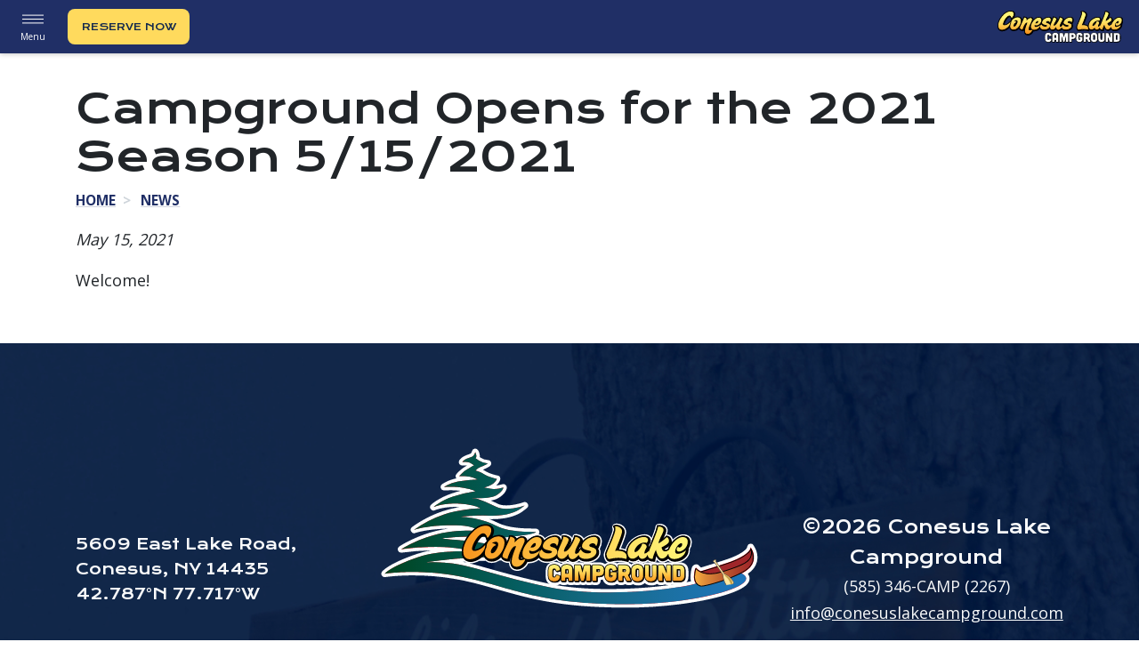

--- FILE ---
content_type: text/html; charset=UTF-8
request_url: https://www.conesuslakecampground.com/news/campground-opens-for-the-2021-season-5-15-2021
body_size: 4871
content:
<!DOCTYPE HTML>
<html data-readystate="uninitialized" lang="en">
	<head>
		<!-- Google Tag Manager -->
<script>(function(w,d,s,l,i){w[l]=w[l]||[];w[l].push({'gtm.start':
new Date().getTime(),event:'gtm.js'});var f=d.getElementsByTagName(s)[0],
j=d.createElement(s),dl=l!='dataLayer'?'&l='+l:'';j.async=true;j.src=
'https://www.googletagmanager.com/gtm.js?id='+i+dl;f.parentNode.insertBefore(j,f);
})(window,document,'script','dataLayer','GTM-TZGSVM6');</script>
<!-- End Google Tag Manager -->

		<title>Campground Opens for the 2021 Season   5/15/2021</title>

		<meta charset="utf-8">
		<meta name="keywords" content="">
		<meta name="description" content="">
		<meta name="viewport" content="width=device-width, initial-scale=1.0">
		<meta name="format-detection" content="telephone=no">
		<meta http-equiv="X-UA-Compatible" content="IE=edge">
		<link rel="shortcut icon" type="image/x-icon" href="https://www.conesuslakecampground.com/images/favicon/favicon.ico">

		
		<link rel="apple-touch-icon" sizes="57x57" href="https://www.conesuslakecampground.com/images/favicon/apple-icon-57x57.png">
		<link rel="apple-touch-icon" sizes="60x60" href="https://www.conesuslakecampground.com/images/favicon/apple-icon-60x60.png">
		<link rel="apple-touch-icon" sizes="72x72" href="https://www.conesuslakecampground.com/images/favicon/apple-icon-72x72.png">
		<link rel="apple-touch-icon" sizes="76x76" href="https://www.conesuslakecampground.com/images/favicon/apple-icon-76x76.png">
		<link rel="apple-touch-icon" sizes="114x114" href="https://www.conesuslakecampground.com/images/favicon/apple-icon-114x114.png">
		<link rel="apple-touch-icon" sizes="120x120" href="https://www.conesuslakecampground.com/images/favicon/apple-icon-120x120.png">
		<link rel="apple-touch-icon" sizes="144x144" href="https://www.conesuslakecampground.com/images/favicon/apple-icon-144x144.png">
		<link rel="apple-touch-icon" sizes="152x152" href="https://www.conesuslakecampground.com/images/favicon/apple-icon-152x152.png">
		<link rel="apple-touch-icon" sizes="180x180" href="https://www.conesuslakecampground.com/images/favicon/apple-icon-180x180.png">
		<link rel="icon" type="image/png" sizes="192x192"  href="https://www.conesuslakecampground.com/images/favicon/android-icon-192x192.png">
		<link rel="icon" type="image/png" sizes="32x32" href="https://www.conesuslakecampground.com/images/favicon/favicon-32x32.png">
		<link rel="icon" type="image/png" sizes="96x96" href="https://www.conesuslakecampground.com/images/favicon/favicon-96x96.png">
		<link rel="icon" type="image/png" sizes="16x16" href="https://www.conesuslakecampground.com/images/favicon/favicon-16x16.png">
		<meta name="msapplication-TileColor" content="#ffffff">
		<meta name="msapplication-TileImage" content="https://www.conesuslakecampground.com/images/favicon/ms-icon-144x144.png">
		<meta name="theme-color" content="#ffffff">		
		<link rel="preconnect" href="https://fonts.gstatic.com" crossorigin>
        <link rel="stylesheet" href="https://fonts.googleapis.com/css2?family=Krona+One&family=Open+Sans:wght@400;700&display=swap">

		<link media="all" type="text/css" rel="stylesheet" href="https://www.conesuslakecampground.com/modules/core/css/styles.css?1745257426">
		<link media="all" type="text/css" rel="stylesheet" href="https://www.conesuslakecampground.com/css/styles.css?1745257426">	
				
				<meta property="og:title" content="Campground Opens for the 2021 Season   5/15/2021">



<meta property="og:locale" content="">
<meta property="og:site_name" content="Conesus Lake Campground">
<meta property="og:type" content="website">
<meta property="og:url" content="https://www.conesuslakecampground.com/news/campground-opens-for-the-2021-season-5-15-2021">		<!-- RSS Feeds -->
	<link rel="alternate" type="application/rss+xml" title="Blog" href="https://www.conesuslakecampground.com/blog/feed.rss">
	<link rel="alternate" type="application/rss+xml" title="Events" href="https://www.conesuslakecampground.com/about/events/feed.rss">
	<link rel="alternate" type="application/rss+xml" title="News" href="https://www.conesuslakecampground.com/news/feed.rss">
		
		
	</head>
	<body>
		<!-- Google Tag Manager (noscript) -->
<noscript><iframe src="https://www.googletagmanager.com/ns.html?id=GTM-TZGSVM6"
height="0" width="0" style="display:none;visibility:hidden"></iframe></noscript>
<!-- End Google Tag Manager (noscript) -->

		<div id="app">
			
	<div id="top" tabindex="-1"></div>

<a href="#main" class="skip-to-content">
	Skip to Main Content
</a>
	<div id="page">
		<header class="header-desktop" aria-label="Main header">
    <div class="container-fluid">
        
    	<nav class="nav-desktop accessible-nav" aria-label="Main Navigation">
            <a href="#" class="toggle-nav d-print-none" aria-label="Open Menu" data-layer="#layer-nav-menu">
                <svg class="icon icon-hamburger" aria-hidden="true" xmlns="http://www.w3.org/2000/svg" viewBox="0 0 45.333 19.333"><g fill="none" stroke="currentColor" stroke-width="2"><path data-name="Line 1" d="M0 1h45.333"/><path data-name="Line 2" d="M0 9.667h45.333"/><path data-name="Line 3" d="M0 18.333h45.333"/></g></svg> Menu
            </a>
        	<ul>
				<li class=""><a href="https://www.conesuslakecampground.com/campsites-and-lodging">Campsites &amp; Lodging</a></li><li class=""><a href="https://www.conesuslakecampground.com/amenities-and-rentals">Amenities &amp; Rentals</a></li><li class=""><a href="https://www.conesuslakecampground.com/about">About</a></li>
            </ul>
		</nav>

        <a class="logo" href="https://www.conesuslakecampground.com">
            <img src="https://www.conesuslakecampground.com/images/logo-text.svg" alt="Conesus Lake Campground">
        </a>

                    <div class="phone">
                <a href="tel:5853462267" rel="nofollow">(585) 346-CAMP (2267)</a>
            </div>
        
                    <nav class="nav-buttons" aria-label="Header Buttons">
                <a href="https://www.conesuslakecampground.com/reserve">Reserve Now</a>
            </nav>
        
		    </div>
</header><header class="header-mobile" aria-label="Mobile header">
	<nav aria-label="Search / Main navigation" class="nav-mobile d-print-none">
        <a href="#" class="toggle-nav d-print-none" aria-label="Open mobile menu" data-layer="#layer-nav-menu" role="button">
        	<svg class="icon icon-hamburger" aria-hidden="true" xmlns="http://www.w3.org/2000/svg" viewBox="0 0 45.333 19.333"><g fill="none" stroke="currentColor" stroke-width="2"><path data-name="Line 1" d="M0 1h45.333"/><path data-name="Line 2" d="M0 9.667h45.333"/><path data-name="Line 3" d="M0 18.333h45.333"/></g></svg> Menu
        </a>

		               
                     <nav class="nav-buttons" aria-label="Header Buttons">
                <a href="https://www.conesuslakecampground.com/reserve">Reserve Now</a>
            </nav>
            </nav>

    <a class="logo" href="https://www.conesuslakecampground.com">
    	<img src="https://www.conesuslakecampground.com/images/logo-text.svg" alt="Conesus Lake Campground">
    </a>
</header>

	

		<main id="main">
			<div class="container">
				
									<h1>Campground Opens for the 2021 Season   5/15/2021</h1>
				
				<div class="breadcrumb d-print-none" aria-label="Breadcrumb">
	<ol>
		<li>
			<a href="https://www.conesuslakecampground.com">Home</a>
		</li>
					<li>
									<a href="https://www.conesuslakecampground.com/news">News</a>
							</li>
			</ol>
</div>			</div>
		
			<div class="container">
	<article>
		<p><em>May 15, 2021</em></p>

		<div class="cb-wrapper"><div class="container"><div class="cb cb-txt " style="">
	<p>Welcome!</p>
</div></div></div>
	</article>
</div>
		</main>

		<footer id="footer">

	
	<div class="footer-top">
		<div class="container">
			<div class="row align-items-center">
				<div class="col-lg order-lg-2 logo">
                    <a href="https://www.conesuslakecampground.com">
					    <img src="https://www.conesuslakecampground.com/images/logo.svg" alt="Conesus Lake Campground">
                    </a>

                    					    <nav class="nav-buttons" aria-label="Footer Buttons">
                            <a href="https://www.conesuslakecampground.com/reserve">Reserve Now</a>
                        </nav>
                    				</div>
				<div class="col-lg order-lg-1">
					<div class="contact">
						                            5609 East Lake Road, Conesus, NY 14435
                        
                                                    <div>42.787°N 77.717°W</div>
                        					</div>
				</div>
				<div class="col-lg order-lg-3 text-center">
					<div class="copyright">
						&copy;2026 Conesus Lake Campground
					</div>

                                            <div class="phone"><a href="tel:5853462267" rel="nofollow">(585) 346-CAMP (2267)</a></div>
                    
                                            <div class="email"><a href="m&#x61;&#105;&#108;&#116;o&#58;&#x69;n&#x66;&#111;&#64;&#x63;&#111;&#110;&#101;&#x73;usla&#107;e&#x63;&#x61;&#109;pg&#114;&#111;u&#110;&#100;&#x2e;c&#111;&#109;">&#x69;n&#x66;&#111;&#64;&#x63;&#111;&#110;&#101;&#x73;usla&#107;e&#x63;&#x61;&#109;pg&#114;&#111;u&#110;&#100;&#x2e;c&#111;&#109;</a></div>
                    				</div>
			</div>
		</div>
	</div>
	<div class="footer-bottom">
		<div class="container">
			<div class="row">
				<div class="col-lg">
					<nav class="nav-footer" aria-label="Footer navigation">
						<a href="https://www.conesuslakecampground.com">Home</a><a href="https://www.conesuslakecampground.com/campsites-and-lodging">Campsites &amp; Lodging</a><a href="https://www.conesuslakecampground.com/about/events">Events</a><a href="https://www.conesuslakecampground.com/news">News</a><a href="https://www.conesuslakecampground.com/about">About</a><a href="https://www.conesuslakecampground.com/contact-us">Contact Us</a>
					</nav>
				</div>
				<div class="col-lg offset-lg-1">
					<nav class="nav-social" aria-label="Social media links">
						<a aria-label="Facebook" href="https://www.facebook.com/ConesusLakeCampground" class="facebook">
			<svg class="icon icon-facebook" aria-hidden="true" xmlns="http://www.w3.org/2000/svg" viewBox="0 0 512 512"><path d="M504 256C504 119 393 8 256 8S8 119 8 256c0 123.78 90.69 226.38 209.25 245V327.69h-63V256h63v-54.64c0-62.15 37-96.48 93.67-96.48 27.14 0 55.52 4.84 55.52 4.84v61h-31.28c-30.8 0-40.41 19.12-40.41 38.73V256h68.78l-11 71.69h-57.78V501C413.31 482.38 504 379.78 504 256z"/></svg>
		</a>
													<a aria-label="TikTok" href="https://www.tiktok.com/@conesuslakecampground" class="tiktok">
			<svg class="icon icon-tiktok" aria-hidden="true" xmlns="http://www.w3.org/2000/svg" viewBox="0 0 448 512"><path fill="currentColor" d="M448 209.91a210.06 210.06 0 0 1-122.77-39.25v178.72A162.55 162.55 0 1 1 185 188.31v89.89a74.62 74.62 0 1 0 52.23 71.18V0h88a121.18 121.18 0 0 0 1.86 22.17A122.18 122.18 0 0 0 381 102.39a121.43 121.43 0 0 0 67 20.14Z"/></svg>
		</a>
																</nav>
					<nav class="nav-bottom" aria-label="Bottom navigation">
						<a href="https://www.conesuslakecampground.com/sitemap">Site Map</a><a href="https://www.conesuslakecampground.com/privacy-policy">Privacy Policy</a><a href="https://www.conesuslakecampground.com/accessibility-statement">Accessibility Statement</a>
					</nav>
					<a class="site-by" href="https://www.corporatecomm.com/" rel="noopener">
						Website by Corporate Communications, Inc.
					</a>
				</div>
			</div>
		</div>
	</div>

	<a class="scroll-top" href="#top" id="to-top" aria-label="Return to top of page" data-offset="200">
		<svg class="icon icon-chevron-up" aria-hidden="true" xmlns="http://www.w3.org/2000/svg" viewBox="0 0 1568 1568"><path d="m742.86 476.04-534 534c-22.45 22.63-22.45 59.39 0 82.02 22.72 22.63 59.39 22.54 82.02 0L783.95 599l493.03 493.04c22.64 22.54 59.39 22.63 82.02.01 22.64-22.64 22.64-59.4.01-82.03L824.96 475.97l-.01-.01c-.01-.01-.02-.02-.03-.02-22.46-22.43-58.79-22.58-81.45-.49-.18.18-.36.34-.54.52-.03.02-.05.05-.07.07Z"/></svg>
	</a>
</footer>	</div>

	
		</div>

			<section class="layer" id="layer-nav-menu" aria-hidden="true">
 	<div class="layer-trap" tabindex="0"></div>
	<div class="layer-dialog" role="dialog" aria-modal="true" aria-label="Secondary Navigation" tabindex="-1">
		<div class="layer-content">
            <header class="header-desktop" aria-label="Main header">
    <div class="container-fluid">
                    <button type="button" class="layer-close" aria-label="Close"><svg class="icon icon-times" aria-hidden="true" xmlns="http://www.w3.org/2000/svg" viewBox="0 0 36 52"><text transform="translate(18 41)" fill="currentColor" font-size="41" font-family="KronaOne-Regular, Krona One"><tspan x="-17.057" y="0">X</tspan></text></svg></button>
        
    	<nav class="nav-desktop accessible-nav" aria-label="Main Navigation">
            <a href="#" class="toggle-nav d-print-none" aria-label="Open Menu" data-layer="#layer-nav-menu">
                <svg class="icon icon-hamburger" aria-hidden="true" xmlns="http://www.w3.org/2000/svg" viewBox="0 0 45.333 19.333"><g fill="none" stroke="currentColor" stroke-width="2"><path data-name="Line 1" d="M0 1h45.333"/><path data-name="Line 2" d="M0 9.667h45.333"/><path data-name="Line 3" d="M0 18.333h45.333"/></g></svg> Menu
            </a>
        	<ul>
				<li class=""><a href="https://www.conesuslakecampground.com/campsites-and-lodging">Campsites &amp; Lodging</a></li><li class=""><a href="https://www.conesuslakecampground.com/amenities-and-rentals">Amenities &amp; Rentals</a></li><li class=""><a href="https://www.conesuslakecampground.com/about">About</a></li>
            </ul>
		</nav>

        <a class="logo" href="https://www.conesuslakecampground.com">
            <img src="https://www.conesuslakecampground.com/images/logo-text.svg" alt="Conesus Lake Campground">
        </a>

                    <div class="phone">
                <a href="tel:5853462267" rel="nofollow">(585) 346-CAMP (2267)</a>
            </div>
        
                    <nav class="nav-buttons" aria-label="Header Buttons">
                <a href="https://www.conesuslakecampground.com/reserve">Reserve Now</a>
            </nav>
        
		    </div>
</header>        <header class="header-mobile" aria-label="Mobile header">
	<nav aria-label="Search / Main navigation" class="nav-mobile d-print-none">
        <a href="#" class="toggle-nav d-print-none" aria-label="Open mobile menu" data-layer="#layer-nav-menu" role="button">
        	<svg class="icon icon-hamburger" aria-hidden="true" xmlns="http://www.w3.org/2000/svg" viewBox="0 0 45.333 19.333"><g fill="none" stroke="currentColor" stroke-width="2"><path data-name="Line 1" d="M0 1h45.333"/><path data-name="Line 2" d="M0 9.667h45.333"/><path data-name="Line 3" d="M0 18.333h45.333"/></g></svg> Menu
        </a>

		                    <button type="button" class="layer-close" aria-label="Close"><svg class="icon icon-times" aria-hidden="true" xmlns="http://www.w3.org/2000/svg" viewBox="0 0 36 52"><text transform="translate(18 41)" fill="currentColor" font-size="41" font-family="KronaOne-Regular, Krona One"><tspan x="-17.057" y="0">X</tspan></text></svg></button>
               
                     <nav class="nav-buttons" aria-label="Header Buttons">
                <a href="https://www.conesuslakecampground.com/reserve">Reserve Now</a>
            </nav>
            </nav>

    <a class="logo" href="https://www.conesuslakecampground.com">
    	<img src="https://www.conesuslakecampground.com/images/logo-text.svg" alt="Conesus Lake Campground">
    </a>
</header>        <div class="grid-wrapper">
            <div class="section-1">
                <nav id="nav-menu" class="accessible-nav" aria-label="Secondary Navigation">
                    <ul class="main-menu">
                        <a href="https://www.conesuslakecampground.com/campsites-and-lodging">Campsites &amp; Lodging</a><a href="https://www.conesuslakecampground.com/amenities-and-rentals">Amenities &amp; Rentals</a><a href="https://www.conesuslakecampground.com/about/events">Events</a><a href="https://www.conesuslakecampground.com/about">About</a><a href="https://www.conesuslakecampground.com/contact-us">Contact Us</a>
                    </ul>
                </nav>
            </div>
            <div class="section-2">
                <div class="title">Find Us</div>
                <div class="contact">
                                            5609 East Lake Road, Conesus, NY 14435
                    
                                            <div>42.787°N 77.717°W</div>
                    
                                            <a href="https://maps.google.com?daddr=5609+East+Lake+Road%2C+Conesus%2C+NY+14435">
                            Get Directions
                        </a>
                                    </div>
            </div>
            <div class="section-3">
                <div class="title">Connect With Us</div>

                                    <div class="phone"><a href="tel:5853462267" rel="nofollow">(585) 346-CAMP (2267)</a></div>
                
                                    <div class="email"><a href="&#x6d;&#x61;i&#x6c;&#116;&#x6f;:&#x69;&#x6e;&#102;&#111;&#64;&#x63;&#x6f;&#x6e;&#x65;s&#117;&#x73;l&#x61;&#x6b;e&#99;&#97;&#109;p&#103;&#x72;&#111;u&#x6e;&#100;.&#99;o&#x6d;">&#x69;&#x6e;&#102;&#111;&#64;&#x63;&#x6f;&#x6e;&#x65;s&#117;&#x73;l&#x61;&#x6b;e&#99;&#97;&#109;p&#103;&#x72;&#111;u&#x6e;&#100;.&#99;o&#x6d;</a></div>
                
                <div class="social-links">
                    <a aria-label="Facebook" href="https://www.facebook.com/ConesusLakeCampground" class="facebook">
			<svg class="icon icon-facebook" aria-hidden="true" xmlns="http://www.w3.org/2000/svg" viewBox="0 0 512 512"><path d="M504 256C504 119 393 8 256 8S8 119 8 256c0 123.78 90.69 226.38 209.25 245V327.69h-63V256h63v-54.64c0-62.15 37-96.48 93.67-96.48 27.14 0 55.52 4.84 55.52 4.84v61h-31.28c-30.8 0-40.41 19.12-40.41 38.73V256h68.78l-11 71.69h-57.78V501C413.31 482.38 504 379.78 504 256z"/></svg>
		</a>
													<a aria-label="TikTok" href="https://www.tiktok.com/@conesuslakecampground" class="tiktok">
			<svg class="icon icon-tiktok" aria-hidden="true" xmlns="http://www.w3.org/2000/svg" viewBox="0 0 448 512"><path fill="currentColor" d="M448 209.91a210.06 210.06 0 0 1-122.77-39.25v178.72A162.55 162.55 0 1 1 185 188.31v89.89a74.62 74.62 0 1 0 52.23 71.18V0h88a121.18 121.18 0 0 0 1.86 22.17A122.18 122.18 0 0 0 381 102.39a121.43 121.43 0 0 0 67 20.14Z"/></svg>
		</a>
											                </div>
            </div>

                            <div class="section-4" style="background-image: url(https://www.conesuslakecampground.com/storage/images/2609591/PXL_20210903_235359324.jpg?1655239968);">
                    <a href="https://www.conesuslakecampground.com/reserve" class="inner-wrapper">
                                                    <div class="icon-wrapper">
                                <img src="https://www.conesuslakecampground.com/storage/images/4120658/icon-rv.svg?1655160176" alt="">
                            </div>
                        
                                                    <span class="title">Reservations</span>
                                            </a>
                </div>
            
                            <div class="section-5" style="background-image: url(https://www.conesuslakecampground.com/storage/images/9605747/amenities.jpg?1654298241);">
                    <a href="https://www.conesuslakecampground.com/amenities-and-rentals" class="inner-wrapper">
                                                    <div class="icon-wrapper">
                                <img src="https://www.conesuslakecampground.com/storage/images/8535325/icon-swim.svg?1655160129" alt="">
                            </div>
                        
                                                    <span class="title">Amenities &amp; Rentals</span>
                                            </a>
                </div>
            
                            <div class="section-6" style="background-image: url(https://www.conesuslakecampground.com/storage/images/1321852/campsites.jpg?1654298288);">
                    <a href="https://www.conesuslakecampground.com/campsites-and-lodging" class="inner-wrapper">
                                                    <div class="icon-wrapper">
                                <img src="https://www.conesuslakecampground.com/storage/images/9255300/campfire-icon.svg?1683310686" alt="Campfire icon">
                            </div>
                        
                                                    <span class="title">Campsites &amp; Lodging</span>
                                            </a>
                </div>
            
                            <div class="section-7" style="background-image: url(https://www.conesuslakecampground.com/storage/images/7057496/Conesus%20Lake%20Camp%20MAP%2018-2064_Page_1.png?1683310211);">
                    <a href="https://www.conesuslakecampground.com/about/campground-map" class="inner-wrapper">
                                                    <div class="icon-wrapper">
                                <img src="https://www.conesuslakecampground.com/storage/images/4137159/map-icon.svg?1683310801" alt="Map icon">
                            </div>
                        
                                                    <span class="title">Campground Map</span>
                                            </a>
                </div>
            
        </div>
        </div>
		<button type="button" class="layer-close" aria-label="Close"><svg class="icon icon-times" aria-hidden="true" xmlns="http://www.w3.org/2000/svg" viewBox="0 0 36 52"><text transform="translate(18 41)" fill="currentColor" font-size="41" font-family="KronaOne-Regular, Krona One"><tspan x="-17.057" y="0">X</tspan></text></svg></button>
	</div>
 	<div class="layer-trap" tabindex="0"></div>
</section>	
		<script src="https://www.conesuslakecampground.com/modules/core/js/scripts.js?1745257426"></script>
		<script src="https://www.conesuslakecampground.com/js/scripts.js?1745257426"></script>
		
				    <script type="application/ld+json">
		        {"@context":"https://schema.org","@type":"NewsArticle","dateModified":"2022-06-06T12:27:20-04:00","datePublished":"2022-06-06T12:27:20-04:00","headline":"Campground Opens for the 2021 Season   5/15/2021","description":"Welcome!"}
		    </script>
				    <script type="application/ld+json">
		        {"@context":"https://schema.org","@type":"BreadcrumbList","itemListElement":[{"@type":"ListItem","position":1,"name":"News","item":"https://www.conesuslakecampground.com/news"},{"@type":"ListItem","position":2,"name":"Campground Opens for the 2021 Season   5/15/2021","item":"https://www.conesuslakecampground.com/news/campground-opens-for-the-2021-season-5-15-2021"}]}
		    </script>
		
	
		<script>
    (function(){
        var s    = document.createElement('script');
        var h    = document.querySelector('head') || document.body;
        s.src    = 'https://acsbapp.com/apps/app/dist/js/app.js';
        s.async  = true;
        s.onload = function(){
            acsbJS.init({
                statementLink    : '',
                footerHtml       : 
          '<a target="_blank" href="https://accessibe.com/a/al5a2gz">Web Accessibility Solutions</a>',
                hideMobile       : false,
                hideTrigger      : false,
                disableBgProcess : false,
                language         : 'en',
                position         : 'left',
                leadColor        : '#202f66',
                triggerColor     : '#ffda5d',
                triggerRadius    : '50%',
                triggerPositionX : 'right',
                triggerPositionY : 'bottom',
                triggerIcon      : 'wheels2',
                triggerSize      : 'medium',
                triggerOffsetX   : 80,
                triggerOffsetY   : 10,
                mobile           : {
                    triggerSize      : 'small',
                    triggerPositionX : 'right',
                    triggerPositionY : 'bottom',
                    triggerOffsetX   : 80,
                    triggerOffsetY   : 20,
                    triggerRadius    : '50%'
                }
            });
        };
        h.appendChild(s);
    })();
</script>
	</body>
</html>

--- FILE ---
content_type: text/css
request_url: https://www.conesuslakecampground.com/modules/core/css/styles.css?1745257426
body_size: 6450
content:
@charset "UTF-8";.blockquote,blockquote{margin:0 2rem .5rem;font-size:1.40625rem}.blockquote cite,blockquote cite{font-size:1rem;opacity:.8;display:block}#adminbar{position:sticky;bottom:-1px;padding:.75em 0;background:#212529;color:#ccc;z-index:1020}#adminbar .container{justify-content:space-between}#adminbar .container,#adminbar nav{display:flex;align-items:center}#adminbar nav>a,#adminbar nav a.publish{opacity:.9;padding:0 .5em;font-size:.75em;color:inherit;text-decoration:none}#adminbar nav>a:focus,#adminbar nav>a:hover,#adminbar nav a.publish:focus,#adminbar nav a.publish:hover{opacity:1}#adminbar nav a.publish{color:#28a745}#adminbar nav a.publish+.dropdown-menu{background:#39ae54}#adminbar nav a.publish+.dropdown-menu .dropdown-item{color:#fff}#adminbar nav a.publish+.dropdown-menu .dropdown-item:focus,#adminbar nav a.publish+.dropdown-menu .dropdown-item:hover{background:#28a745}#adminbar nav .dropdown-toggle{margin-top:-1px}#adminbar nav .dropdown-toggle:after{display:none}#adminbar nav .dropdown-item{text-decoration:none}#adminbar nav .separator{width:1px;height:1em;margin:0 .33em;background:hsla(0,0%,100%,.3)}.animated{visibility:hidden}.animated.heartBeat,.animated.in,.animated.jello,.animated.rubberBand,.animated.swing,.animated.tada{visibility:visible}.animated:not(.in){animation-name:none!important}:root{--animate-duration:1s;--animate-delay:1s;--animate-repeat:1}.animated{animation-duration:var(--animate-duration);animation-fill-mode:both}.animated.infinite{animation-iteration-count:infinite}.animated.repeat-1{animation-iteration-count:var(--animate-repeat)}.animated.repeat-2{animation-iteration-count:calc(var(--animate-repeat) * 2)}.animated.repeat-3{animation-iteration-count:calc(var(--animate-repeat) * 3)}.animated.delay-1s{animation-delay:var(--animate-delay)}.animated.delay-2s{animation-delay:calc(var(--animate-delay) * 2)}.animated.delay-3s{animation-delay:calc(var(--animate-delay) * 3)}.animated.delay-4s{animation-delay:calc(var(--animate-delay) * 4)}.animated.delay-5s{animation-delay:calc(var(--animate-delay) * 5)}.animated.faster{animation-duration:calc(var(--animate-duration)/2)}.animated.fast{animation-duration:calc(var(--animate-duration) * .8)}.animated.slow{animation-duration:calc(var(--animate-duration) * 2)}.animated.slower{animation-duration:calc(var(--animate-duration) * 3)}@media (prefers-reduced-motion:reduce),print{.animated{animation-duration:1ms!important;transition-duration:1ms!important;animation-iteration-count:1!important}.animated[class*=Out]{opacity:0}}@keyframes a{0%{transform:scale(1)}14%{transform:scale(1.3)}28%{transform:scale(1)}42%{transform:scale(1.3)}70%{transform:scale(1)}}.heartBeat{animation-name:a;animation-duration:calc(var(--animate-duration) * 1.3);animation-timing-function:ease-in-out}@keyframes b{0%,11.1%,to{transform:translateZ(0)}22.2%{transform:skewX(-12.5deg) skewY(-12.5deg)}33.3%{transform:skewX(6.25deg) skewY(6.25deg)}44.4%{transform:skewX(-3.125deg) skewY(-3.125deg)}55.5%{transform:skewX(1.5625deg) skewY(1.5625deg)}66.6%{transform:skewX(-.78125deg) skewY(-.78125deg)}77.7%{transform:skewX(.390625deg) skewY(.390625deg)}88.8%{transform:skewX(-.1953125deg) skewY(-.1953125deg)}}.jello{animation-name:b;transform-origin:center}@keyframes c{0%{transform:scaleX(1)}30%{transform:scale3d(1.25,.75,1)}40%{transform:scale3d(.75,1.25,1)}50%{transform:scale3d(1.15,.85,1)}65%{transform:scale3d(.95,1.05,1)}75%{transform:scale3d(1.05,.95,1)}to{transform:scaleX(1)}}.rubberBand{animation-name:c}@keyframes d{20%{transform:rotate(15deg)}40%{transform:rotate(-10deg)}60%{transform:rotate(5deg)}80%{transform:rotate(-5deg)}to{transform:rotate(0deg)}}.swing{transform-origin:top center;animation-name:d}@keyframes e{0%{transform:scaleX(1)}10%,20%{transform:scale3d(.9,.9,.9) rotate(-3deg)}30%,50%,70%,90%{transform:scale3d(1.1,1.1,1.1) rotate(3deg)}40%,60%,80%{transform:scale3d(1.1,1.1,1.1) rotate(-3deg)}to{transform:scaleX(1)}}.tada{animation-name:e}@keyframes f{0%{opacity:0}to{opacity:1}}.fadeIn{animation-name:f}@keyframes g{0%{opacity:0;transform:translate3d(-100%,0,0)}to{opacity:1;transform:translateZ(0)}}.fadeInLeft{animation-name:g}@keyframes h{0%{opacity:0;transform:translate3d(100%,0,0)}to{opacity:1;transform:translateZ(0)}}.fadeInRight{animation-name:h}@keyframes i{0%{opacity:0;transform:translate3d(0,100%,0)}to{opacity:1;transform:translateZ(0)}}.fadeInUp{animation-name:i}@keyframes j{0%{transform:perspective(400px) rotateX(90deg);animation-timing-function:ease-in;opacity:0}40%{transform:perspective(400px) rotateX(-20deg);animation-timing-function:ease-in}60%{transform:perspective(400px) rotateX(10deg);opacity:1}80%{transform:perspective(400px) rotateX(-5deg)}to{transform:perspective(400px)}}.flipInX{-webkit-backface-visibility:visible!important;backface-visibility:visible!important;animation-name:j}@keyframes k{0%{transform:perspective(400px) rotateY(90deg);animation-timing-function:ease-in;opacity:0}40%{transform:perspective(400px) rotateY(-20deg);animation-timing-function:ease-in}60%{transform:perspective(400px) rotateY(10deg);opacity:1}80%{transform:perspective(400px) rotateY(-5deg)}to{transform:perspective(400px)}}.flipInY{-webkit-backface-visibility:visible!important;backface-visibility:visible!important;animation-name:k}@keyframes l{0%{transform:translate3d(-100%,0,0) skewX(30deg);opacity:0}60%{transform:skewX(-20deg);opacity:1}80%{transform:skewX(5deg)}to{transform:translateZ(0)}}.lightSpeedInLeft{animation-name:l;animation-timing-function:ease-out}@keyframes m{0%{opacity:0;transform:scale(.1) rotate(30deg);transform-origin:center bottom}50%{transform:rotate(-10deg)}70%{transform:rotate(3deg)}to{opacity:1;transform:scale(1)}}.jackInTheBox{animation-name:m}@keyframes n{0%{opacity:0;transform:translate3d(-100%,0,0) rotate(-120deg)}to{opacity:1;transform:translateZ(0)}}.rollIn{animation-name:n}@keyframes o{0%{opacity:0;transform:scale3d(.3,.3,.3)}50%{opacity:1}}.zoomIn{animation-name:o}@keyframes p{0%{opacity:0;transform:scale3d(.1,.1,.1) translate3d(-1000px,0,0);animation-timing-function:cubic-bezier(.55,.055,.675,.19)}60%{opacity:1;transform:scale3d(.475,.475,.475) translate3d(10px,0,0);animation-timing-function:cubic-bezier(.175,.885,.32,1)}}.zoomInLeft{animation-name:p}@keyframes q{0%{opacity:0;transform:scale3d(.1,.1,.1) translate3d(1000px,0,0);animation-timing-function:cubic-bezier(.55,.055,.675,.19)}60%{opacity:1;transform:scale3d(.475,.475,.475) translate3d(-10px,0,0);animation-timing-function:cubic-bezier(.175,.885,.32,1)}}.zoomInRight{animation-name:q}@keyframes r{0%{opacity:0;transform:scale3d(.1,.1,.1) translate3d(0,1000px,0);animation-timing-function:cubic-bezier(.55,.055,.675,.19)}60%{opacity:1;transform:scale3d(.475,.475,.475) translate3d(0,-60px,0);animation-timing-function:cubic-bezier(.175,.885,.32,1)}}.zoomInUp{animation-name:r}#banner .carousel .slick-slide{padding:0}#banner .carousel .slick-slide .slide{height:100%}#banner .slide{position:relative;height:0}#banner .slide.animate-pan .slide-media{min-width:calc(100% + 200px)}#banner .slide.active{height:100%}#banner .slide.active .slide-media{animation-duration:7.5s;animation-timing-function:ease-in-out;animation-direction:alternate;animation-iteration-count:infinite}#banner .slide.active.animate-pan .slide-media{animation-name:s}#banner .slide.active.animate-zoom .slide-media{animation-name:t}#banner .slide.active .text{opacity:1;visibility:visible}#banner .slide.active .text.text-slide{transform:translateX(0)}#banner .slide.active .text.text-scale{transform:scale(1)}#banner .slide.active .text.text-skew{transform:skewX(0)}#banner .slide.active .text.text-rotate{transform:rotateY(0)}#banner .slide-media{position:absolute;top:0;left:0;width:100%;height:100%;transform-origin:center center;overflow:hidden}#banner .dynamic-media{max-width:none!important}#banner .text{opacity:0;position:relative;visibility:hidden;z-index:5}#banner .text .link{margin-top:.5em}#banner .text>:first-child{margin-top:0}#banner .text>:last-child{margin-bottom:0}#banner .text.text-fade{opacity:0}#banner .text.text-slide{transform:translateX(25vw);opacity:0}#banner .text.text-scale{transform:scale(0);opacity:0}#banner .text.text-skew{transform:skewX(75deg);opacity:0}#banner .text.text-rotate{transform:rotateY(135deg);opacity:0}#banner .container{position:relative;display:flex;height:100%}#banner .align-top,#banner .align-top-left,#banner .align-top-right{align-items:flex-start}#banner .align-center,#banner .align-left,#banner .align-right{align-items:center}#banner .align-bottom,#banner .align-bottom-left,#banner .align-bottom-right{align-items:flex-end}#banner .align-bottom-left,#banner .align-left,#banner .align-top-left{justify-content:flex-start}#banner .align-bottom,#banner .align-center,#banner .align-top{justify-content:center;text-align:center}#banner .align-bottom-right,#banner .align-right,#banner .align-top-right{justify-content:flex-end}@keyframes s{0%{transform:translateX(0)}to{transform:translateX(-200px)}}@keyframes t{0%{transform:scale(1)}to{transform:scale(1.2)}}.cb.cb-break{margin:20px 0}.cb.cb-break hr{border-top:1px solid #ced4da;margin:0 auto}.carousel{margin:0 2rem}.carousel:not(.slick-initialized){height:0;overflow:hidden}.carousel .slick-slide{padding:0 15px}.slick-control{font-size:1.25em;width:1em;height:1em;line-height:1;background-color:hsla(0,0%,100%,.5);border:0;border-radius:4px;box-shadow:0 0 .2em 0 rgba(0,0,0,.2);text-indent:-999px;overflow:hidden}.slick-control .icon{font-size:.75em;position:absolute;top:50%;left:50%;transform:translate(-50%,-50%)}.slick-arrow{position:absolute;top:50%;font-size:1.25rem;width:1em;height:1.5em;transform:translateY(-50%)}.slick-arrow.slick-disabled{opacity:.33}.slick-prev{left:-2em}.slick-prev:after{content:"icon-chevron-left";display:none}.slick-next{right:-2em}.slick-next:after{content:"icon-chevron-right";display:none}.slick-dots{position:absolute;bottom:-2em;left:50%;font-size:1rem;transform:translateX(-50%)}.slick-dots button{width:1em;height:1em;padding:0;border-radius:50%;transition:all .3s ease-in-out;background:#000;border:.2em solid #000;margin:0 .15em}.slick-dots button:hover{border-color:#000;background:#adb5bd}.slick-dots .slick-active button{border-color:#000;background:#fff}.slick-dotted{margin-bottom:4rem}.carousel .slick-pause{position:absolute;top:100%;left:.5em;margin-top:.5em}.carousel .slick-pause.slick--paused:after{content:"icon-play";display:none}.carousel .slick-pause.slick--playing:after{content:"icon-pause";display:none}.carousel-caption{position:absolute;left:0;bottom:0;width:100%;background:rgba(0,0,0,.5);color:#fff;font-size:.9rem;padding:1em}.carousel-center{text-align:center}.carousel-center .slick-track{display:flex;align-items:center}.carousel-center .slick-slide{float:none}.carousel-center img{display:inline-block}.cb-wrapper .cb.align-center{width:100%;margin-left:auto;margin-right:auto}.cb-wrapper .cb.align-center+.cb:after,.cb-wrapper .cb.align-left+.cb:after,.cb-wrapper .cb.align-right+.cb:after{display:block;clear:both;content:""}.cb-wrapper .cb:not(.cb-col){margin-bottom:20px}.cb-wrapper .cb figcaption{font-size:.9em;padding:1em 2em 0;color:inherit;opacity:.7;text-align:center;text-decoration:none}@media (min-width:992px){.cb-wrapper .cb.align-left,.cb-wrapper .cb.align-right{width:50%}.cb-wrapper .cb.align-left{float:left;margin-right:2em}.cb-wrapper .cb.align-right{float:right;margin-left:2em}}@media (max-width:991.98px){.cb-wrapper .cb.align-left,.cb-wrapper .cb.align-right{width:100%;max-width:none!important;margin-left:auto;margin-right:auto}}.cb-wrapper .cb .cb-bg{position:absolute;top:0;bottom:0;left:0;width:100%;overflow:hidden;z-index:0}.cb-wrapper .cb.bg-fixed>.cb-bg .dynamic-image>div{background-attachment:fixed}@supports (-webkit-overflow-scrolling:touch){.cb-wrapper .cb.bg-fixed>.cb-bg .dynamic-image>div{background-attachment:scroll}}.cb-col,.cb-grp,.cb-row{position:relative}.cb-col .cb-inner,.cb-grp .cb-inner,.cb-row .cb-inner{position:relative;z-index:1}.cb-pnl{position:relative}.cb-pnl .text-content{position:relative;padding:2em}.cb-pnl .text-content>:last-child{margin-bottom:0!important}@media (min-width:992px){.cb-pnl{display:flex}.cb-pnl.left{justify-content:flex-start}.cb-pnl.center{justify-content:center}.cb-pnl.right{justify-content:flex-end}.cb-pnl.width-sm .text{width:33%}.cb-pnl.width-md .text{width:50%}.cb-pnl.width-lg .text{width:66%}.cb-pnl.block .text{position:relative}.cb-pnl.block.left .image,.cb-pnl.block.right .image{position:relative;flex:1}.cb-pnl.block.left .image{order:2}.cb-pnl.block .padding-sm,.cb-pnl.overlay .padding-sm{padding:3em 0}.cb-pnl.block .padding-md,.cb-pnl.overlay .padding-md{padding:6em 0}.cb-pnl.block .padding-lg,.cb-pnl.overlay .padding-lg{padding:9em 0}.cb-pnl.ribbon{padding:0 4em}.cb-pnl.ribbon .text{position:relative}.cb-pnl.ribbon .padding-sm{margin:3em 0}.cb-pnl.ribbon .padding-md{margin:6em 0}.cb-pnl.ribbon .padding-lg{margin:9em 0}}@media (max-width:991.98px){.cb-pnl .image,.cb-pnl .text{position:relative}.cb-pnl .image{min-height:56vw}}.container .cb-wrapper .container{padding:0}.countdown{display:flex}.countdown .countdown-item{display:flex;flex-direction:column;text-align:center;flex:1}.countdown .countdown-value{font-size:2em;font-weight:700;line-height:1}@media (max-width:991.98px){.countdown{font-size:.75em}}.dynamic-media{margin:0 auto}.dynamic-media>div{display:block;width:100%}.dynamic-media.auto,.dynamic-media.auto>div{height:100%}.dynamic-image>div{position:relative;background-repeat:no-repeat;background-position:50%}.dynamic-image.cover>div{background-size:cover}.dynamic-image.contain>div{background-size:contain}.dynamic-image .credit{display:inline-block;position:absolute;right:0;bottom:0;font-size:11px;background:rgba(0,0,0,.6);color:#fff;padding:.25em .5em}.dynamic-video video{position:absolute;top:0;left:0;width:100%;height:100%}.dynamic-video.cover video{-o-object-fit:cover;object-fit:cover}.dynamic-video.contain video{-o-object-fit:contain;object-fit:contain}.ext{display:inline-block;width:32px;height:39px;background-position:top;background-repeat:no-repeat;background-image:url(../images/ext/attached.png)}.ext-potx,.ext-pps,.ext-ppsx,.ext-ppt,.ext-pptx{background-image:url(../images/ext/presentation.png)}.ext-bmp,.ext-gif,.ext-jpeg,.ext-jpg,.ext-png{background-image:url(../images/ext/raster.png)}.ext-avi,.ext-mov,.ext-mp4,.ext-mpeg,.ext-wmv{background-image:url(../images/ext/video.png)}.ext-xls,.ext-xlsx,.ext-xlt{background-image:url(../images/ext/spreadsheet.png)}.ext-doc,.ext-docx,.ext-dotm{background-image:url(../images/ext/word.png)}.ext-mp3,.ext-wav,.ext-wma{background-image:url(../images/ext/audio.png)}.ext-ai,.ext-eps{background-image:url(../images/ext/vector.png)}.ext-zip{background-image:url(../images/ext/archive.png)}.ext-indd{background-image:url(../images/ext/indd.png)}.ext-pdf{background-image:url(../images/ext/pdf.png)}.ext-psd{background-image:url(../images/ext/psd.png)}.ext-txt{background-image:url(../images/ext/txt.png)}.file{display:flex;line-height:1.7;margin-bottom:20px}.file .ext{margin-top:.45em;margin-right:.51em}.file .ext-label{display:inline-block;margin-left:.25em;font-size:11px;color:#777;text-transform:uppercase}.file .caption{font-size:.85em;margin:.25em 0;line-height:1.4}.file .filesize{font-size:.75em;color:#777}.grid{display:flex;flex-wrap:wrap;margin:0 -15px}.grid>*{padding:0 15px;margin-bottom:30px}.grid.grid-2>*{width:50%}.grid.grid-3>*{width:33.33%}.grid.grid-4>*{width:25%}.grid.grid-5>*{width:20%}.grid.grid-6>*{width:16.66%}@media (min-width:992px) and (max-width:1199.98px){.grid.grid-6>*{width:20%}}@media (min-width:768px) and (max-width:991.98px){.grid.grid-4>*{width:33.33%}.grid.grid-5>*,.grid.grid-6>*{width:25%}}@media (min-width:576px) and (max-width:767.98px){.grid.grid-3>*,.grid.grid-4>*{width:50%}.grid.grid-5>*,.grid.grid-6>*{width:33.33%}}@media (max-width:575.98px){.grid.grid-2>*,.grid.grid-3>*,.grid.grid-4>*{width:100%}.grid.grid-5>*,.grid.grid-6>*{width:50%}}.icon{display:inline-block;font-size:inherit;line-height:1;height:1em;max-width:1em;fill:currentColor;vertical-align:-.125em}.layer{position:fixed;top:0;height:100%;width:100%;z-index:1050;background:rgba(0,0,0,.9);opacity:0;transition:opacity .25s ease-out;visibility:hidden}.layer a{color:inherit}.layer .layer-dialog{position:relative;padding-top:4em;background:#fff;color:#343a40;overflow-y:auto;overflow-x:hidden;transition:transform .25s ease-out}.layer .layer-close{position:absolute;top:0;right:0;padding:1rem;font-size:2rem;line-height:1;border:0;background:none;color:inherit}.layer.layer-open{opacity:1}.layer.layer-closing,.layer.layer-open{visibility:visible}body.layer-noscroll{overflow:hidden}.lightbox .layer-dialog{display:flex;align-items:center;justify-content:center;width:100%;height:100%;background:transparent;color:#fff}.lightbox-loader{position:absolute;top:50%;left:50%;opacity:0;transform:translate(-50%,-50%);transition:opacity .25s ease-out}.lightbox-loading .lightbox-loader{opacity:1}.lightbox-content{position:relative;transform:scale(1);transition:transform .25s ease-out}.layer-closing .lightbox-content,.lightbox-loading .lightbox-content{transform:scale(.8)}.lightbox-loading .lightbox-content{transition:none}.lightbox-image img{max-width:calc(100vw - 20em);max-height:calc(100vh - 15em)}.lightbox-embed{position:relative;display:block;width:calc(100vw - 20em);max-width:100vh;padding:0;overflow:hidden;padding-top:56.25%;background:#000}.lightbox-embed iframe{position:absolute;top:0;bottom:0;left:0;width:100%;height:100%;border:0}.lightbox-caption{position:absolute;top:100%;left:0;width:100%;padding:.5em;font-size:.8em;line-height:1.4}.lightbox-nav{position:absolute;top:50vh;padding:.5em;font-size:3em;font-family:Arial,sans-serif;line-height:1;color:#fff;transform:translateY(-50%);background:none;color:inherit;border:0;cursor:pointer}.lightbox-nav.lightbox-prev{left:0}.lightbox-nav.lightbox-next{right:0}@media (max-width:991.98px){.lightbox-image img{max-width:calc(100vw - 3em)}.lightbox-embed{width:calc(100vw - 3em)}.lightbox-nav{font-size:2em;padding:.5em}}[data-lightbox]{cursor:pointer}.listing article>a{display:block;text-decoration:none;color:inherit;transition:box-shadow .25s;background:#f8f9fa}.listing article>a .dynamic-media{transition:transform 1s}.listing article>a:focus,.listing article>a:hover{box-shadow:0 0 .25em rgba(0,0,0,.2)}.listing article>a:focus .dynamic-media,.listing article>a:hover .dynamic-media{transform:scale(1.05)}.listing article>a:focus .title .icon,.listing article>a:hover .title .icon{opacity:1;transform:translatex(0)}.listing article>a .title{color:#202f66}.listing article>a .title:after{content:"icon-angle-right";display:none}.listing article>a .title .icon{width:.7em;height:1em;margin-left:1px;margin-right:-1em;opacity:0;transform:translatex(10px);transition:all .25s}.listing article .media-wrapper{position:relative;overflow:hidden}.listing .title{margin:0;font-size:1.8em}@media (max-width:991.98px){.listing .title{font-size:1.2em}}.listing .pretitle{margin-bottom:.5em;font-size:.8em;opacity:.6}.listing .subtitle{margin-top:.5em;font-size:.8em;opacity:.6}.listing .text{line-height:1.3em}.listing .description{margin-top:.75em}.listing .btn-wrapper{margin-top:.5em}.listing .btn-wrapper .btn-link{padding:0}.listing.grid.grid-2 h2{font-size:1.4em}.listing.grid.grid-3 h2{font-size:1.35em}.listing.grid.grid-4 h2{font-size:1.3em}.listing.grid.grid-5 h2{font-size:1.25em}.listing.grid.grid-6 h2{font-size:1.2em}.listing.listing-grid article{margin-bottom:3em}.listing.listing-grid article a{height:100%}.listing.listing-grid .text{padding:2em 2em 3em}.listing.listing-grid .date{text-align:center;padding:.5em 1em;font-size:.8em}.listing.listing-image article>*{position:relative}.listing.listing-image article>:focus .text,.listing.listing-image article>:hover .text{background:rgba(0,0,0,.35)}.listing.listing-image article>:focus .description,.listing.listing-image article>:hover .description{visibility:visible;opacity:1;top:0}.listing.listing-image a .title:after{content:"icon-angle-right";display:none}.listing.listing-image .title{color:#fff}.listing.listing-image .text{position:absolute;top:0;left:0;width:100%;height:100%;padding:2em;background:rgba(0,0,0,.25);color:#fff;overflow:hidden;transition:background .33s ease-out}.listing.listing-image .description{position:relative;visibility:hidden;opacity:0;top:3em;transition:all .33s ease-out}.listing.listing-image .image+.date{position:absolute;bottom:0;left:0;padding:1.5em 2.25em .75em .75em;display:flex;flex-direction:column;align-content:center;text-align:left;line-height:1.2;border-top-right-radius:100%;color:#212529}.listing.listing-image .image+.date:before{content:"";position:absolute;bottom:0;left:0;width:300%;height:180%;background:#ffda5d;outline:6px solid rgba(255,218,93,.5);transform:translate(-50%,50%) rotate(45deg) skewY(10deg)}.listing.listing-image .image+.date .day,.listing.listing-image .image+.date .month{font-weight:700;font-size:1.2em}.listing.listing-image .image+.date .year{margin-top:.25em;font-size:.9em}.listing.listing-image .image+.date *{position:relative;z-index:5}.listing.listing-image:not(.grid) article{margin-bottom:30px}.listing.listing-large article{padding-bottom:1em;margin-bottom:4em}.listing.listing-large article a{background:none}.listing.listing-large article a:focus,.listing.listing-large article a:hover{box-shadow:none}.listing.listing-large .text{padding:3em}.listing.listing-large:not(.grid) article{border-bottom:1px solid #eee}.listing.listing-large:not(.grid) article:last-child{padding-bottom:0;margin-bottom:0;border-bottom:0}@media (max-width:991.98px){.listing.listing-large article{padding-bottom:1em;margin-bottom:2em}}.listing.listing-wide article{margin-bottom:2em}.listing.listing-wide article>*{display:flex}.listing.listing-wide .media-wrapper{flex:1}.listing.listing-wide .text{flex:2;padding:2em}@media (max-width:991.98px){.listing.listing-wide article{margin-bottom:2em}.listing.listing-wide .text{padding-top:2em}}.listing.listing-wide.grid-lg .text{flex:1}.listing.listing-basic article{margin:0}.listing.listing-basic article>*{display:flex;padding:2em 1em;margin:0 -1em}.listing.listing-basic article a{background:none}.listing.listing-basic article a:focus,.listing.listing-basic article a:hover{box-shadow:none}.listing.listing-basic .image{width:10em}.listing.listing-basic .date{display:flex;flex-direction:column;align-content:center;line-height:1.2;padding:1em;background:#ffda5d;color:#212529;text-align:center;min-width:5em}.listing.listing-basic .date .day,.listing.listing-basic .date .month{font-size:1.5em;font-weight:700}.listing.listing-basic .date .year{font-size:.9em}.listing.listing-basic .text{flex:1;padding-left:1em}.listing.listing-basic .text h2{font-size:1.35em}@media (max-width:991.98px){.listing.listing-basic article>*{padding:2em 1em}.listing.listing-basic .image{width:6em}}.listing.listing-condensed article{margin:0}.listing.listing-condensed article>*{display:flex;padding:.5em 0;margin:0}.listing.listing-condensed article a{background:none}.listing.listing-condensed article a:focus,.listing.listing-condensed article a:hover{box-shadow:none}.listing.listing-condensed .image{width:5em;min-height:5em;height:100%}.listing.listing-condensed .date{display:flex;flex-direction:column;align-content:center;line-height:1.2;padding:.75em;background:#ffda5d;color:#212529;text-align:center}.listing.listing-condensed .date .day,.listing.listing-condensed .date .month{font-size:1.1em;font-weight:700}.listing.listing-condensed .date .year{font-size:.9em}.listing.listing-condensed .media-wrapper{margin-right:1em}.listing.listing-condensed .text{flex:1;display:flex;flex-direction:column;justify-content:center}.listing.listing-condensed .text h2{font-size:1.1em}.listing.listing-condensed .text .pretitle,.listing.listing-condensed .text .subtitle{font-size:.8em}.listing.listing-condensed:not(.grid) article>*{border-bottom:1px solid #eee}.listing.listing-condensed:not(.grid) article:last-child>*{border-bottom:0}@media (max-width:991.98px){.listing.listing-condensed article>*{padding:2em 1em}.listing.listing-condensed .image{width:4em;min-height:4em}}.listing.listing-masonry{display:block;margin:0;column-gap:1.25em}@media (min-width:992px){.listing.listing-masonry.grid-2{column-count:2}.listing.listing-masonry.grid-3{column-count:3}.listing.listing-masonry.grid-4{column-count:4}.listing.listing-masonry.grid-5{column-count:5}}@media (min-width:768px) and (max-width:991.98px){.listing.listing-masonry.grid-2{column-count:2}.listing.listing-masonry.grid-3,.listing.listing-masonry.grid-4{column-count:3}.listing.listing-masonry.grid-5{column-count:4}}@media (min-width:576px) and (max-width:767.98px){.listing.listing-masonry.grid-2,.listing.listing-masonry.grid-3,.listing.listing-masonry.grid-4{column-count:2}.listing.listing-masonry.grid-5{column-count:3}}@media (max-width:575.98px){.listing.listing-masonry.grid-4,.listing.listing-masonry.grid-5{column-count:2}}.listing.listing-masonry article{width:100%;margin-bottom:1.25em;padding:0;-moz-column-break-inside:avoid;break-inside:avoid}.listing.listing-masonry article>*{display:block;border:1px solid #eee}.listing.listing-masonry .text{padding:2em 2em 3em}button.unstyled{background:none;color:inherit;border:0;padding:0}ul.list-checkmark{list-style-type:"✓ "}ul.list-plussign{list-style-type:"+ "}ul.list-star{list-style-type:"★ "}.google-map-marker{display:none}.mce-content-body .text-white{color:inherit!important}.vertical-nav,.vertical-nav ul{margin:0;padding:0;list-style:none}.vertical-nav li{margin:0;line-height:1.2em!important;background:none;border-bottom:1px solid rgba(0,0,0,.07)}.vertical-nav li>a{display:block;padding:.8em;color:inherit;opacity:.7;text-decoration:none}.vertical-nav li>a:hover{background:#f8f9fa}.vertical-nav li.active>a,.vertical-nav li>a[aria-expanded=true]{border-left:2px solid #dee2e6}.vertical-nav li:last-child{border:none}.vertical-nav ul{display:none;margin-left:1.5em}.vertical-nav li.active-parent>ul,.vertical-nav li.active>ul{display:block}.share-links{margin:1em 0}.share-links a{display:inline-block;padding:4px 8px;margin:0 1px;font-size:10px;text-decoration:none}.share-links a i{font-size:12px;margin-right:2px}.share-links .title{font-size:14px;text-align:center;color:#7d7d7d;display:inline-block;padding:0 .5em}.share-links a{color:#fff}.share-links a.facebook{background:#3b5998}.share-links a.facebook:focus,.share-links a.facebook:hover{background:#2d4373}.share-links a.instagram{background:#8e6051}.share-links a.instagram:focus,.share-links a.instagram:hover{background:#6e4a3e}.share-links a.linkedin{background:#0077b5}.share-links a.linkedin:focus,.share-links a.linkedin:hover{background:#005582}.share-links a.pinterest{background:#bd081c}.share-links a.pinterest:focus,.share-links a.pinterest:hover{background:#8c0615}.share-links a.twitter{background:#59adeb}.share-links a.twitter:focus,.share-links a.twitter:hover{background:#2b97e6}.slick-slider{box-sizing:border-box;-webkit-touch-callout:none;-webkit-user-select:none;-moz-user-select:none;-ms-user-select:none;user-select:none;touch-action:pan-y;-webkit-tap-highlight-color:transparent}.slick-list,.slick-slider{position:relative;display:block}.slick-list{overflow:hidden;margin:0;padding:0}.slick-list:focus{outline:none}.slick-list.dragging{cursor:pointer;cursor:hand}.slick-slider .slick-list,.slick-slider .slick-track{transform:translateZ(0)}.slick-track{position:relative;left:0;top:0;display:block;margin-left:auto;margin-right:auto}.slick-track:after,.slick-track:before{content:"";display:table}.slick-track:after{clear:both}.slick-loading .slick-track{visibility:hidden}.slick-slide{float:left;height:100%;min-height:1px;display:none}[dir=rtl] .slick-slide{float:right}.slick-slide img{display:block}.slick-slide.slick-loading img{display:none}.slick-slide.dragging img{pointer-events:none}.slick-initialized .slick-slide{display:block}.slick-loading .slick-slide{visibility:hidden}.slick-vertical .slick-slide{display:block;height:auto;border:1px solid transparent}.slick-arrow.slick-hidden{display:none}.slick-visually-hidden{position:absolute;height:1px;width:1px;overflow:hidden;overflow-wrap:normal;clip:rect(1px 1px 1px 1px);clip:rect(1px,1px,1px,1px)}.slick-controls{list-style:none;margin:0;padding:0}.slick-arrow{z-index:2}.slick-arrow.slick-disabled{cursor:default}.slick-dots{display:inline-flex;list-style:none;padding:0;margin:0;z-index:2}.slick-dots button{text-indent:-999px;overflow:hidden;line-height:1}.slick-pause{display:inline-block;cursor:pointer;z-index:10}.slick-pause.slick--paused{overflow:hidden}.slick-pause.slick--paused:after,.slick-pause.slick--playing:after,.slick-pause.slick--playing:before{content:"";display:block}.slick-list,.slick-slide,.slick-slide>div,.slick-track{height:100%}.slick-slide>div>div{display:block!important}.slick-slide{position:relative}@media (min-width:992px){.visible-phone{display:none}}@media (max-width:991.98px){.hidden-phone{display:none}}@media print{#adminbar{display:none}.animated{visibility:visible}.parallax{visibility:visible!important;transform:none!important}.header-swap>div{height:auto!important}.col-print-1{flex:0 0 8.3333333333%;max-width:8.3333333333%}.col-print-2{flex:0 0 16.6666666667%;max-width:16.6666666667%}.col-print-3{flex:0 0 25%;max-width:25%}.col-print-4{flex:0 0 33.3333333333%;max-width:33.3333333333%}.col-print-5{flex:0 0 41.6666666667%;max-width:41.6666666667%}.col-print-6{flex:0 0 50%;max-width:50%}.col-print-7{flex:0 0 58.3333333333%;max-width:58.3333333333%}.col-print-8{flex:0 0 66.6666666667%;max-width:66.6666666667%}.col-print-9{flex:0 0 75%;max-width:75%}.col-print-10{flex:0 0 83.3333333333%;max-width:83.3333333333%}.col-print-11{flex:0 0 91.6666666667%;max-width:91.6666666667%}.col-print-12{flex:0 0 100%;max-width:100%}}

--- FILE ---
content_type: image/svg+xml
request_url: https://www.conesuslakecampground.com/storage/images/4137159/map-icon.svg?1683310801
body_size: 1319
content:
<svg xmlns="http://www.w3.org/2000/svg" xmlns:xlink="http://www.w3.org/1999/xlink" width="500" zoomAndPan="magnify" viewBox="0 0 375 374.999991" height="500" preserveAspectRatio="xMidYMid meet" version="1.0"><defs><clipPath id="41518b60a1"><path d="M 23.355469 137 L 351.855469 137 L 351.855469 343 L 23.355469 343 Z M 23.355469 137 " clip-rule="nonzero"/></clipPath></defs><g clip-path="url(#41518b60a1)"><path fill="#ffffff" d="M 345.011719 342.757812 C 344.449219 342.757812 343.902344 342.703125 343.355469 342.539062 L 235.511719 315.628906 L 127.667969 342.554688 C 126.503906 342.839844 125.273438 342.828125 124.136719 342.5 L 28.324219 315.152344 C 25.382812 314.289062 23.355469 311.621094 23.355469 308.574219 L 23.355469 144.476562 C 23.355469 142.332031 24.367188 140.304688 26.078125 139.019531 C 27.789062 137.75 30.035156 137.324219 32.074219 137.914062 L 126.136719 164.757812 L 161.585938 155.910156 C 165.210938 154.953125 168.964844 157.207031 169.878906 160.886719 C 170.796875 164.550781 168.566406 168.257812 164.898438 169.171875 L 127.667969 178.472656 C 126.503906 178.773438 125.273438 178.746094 124.136719 178.417969 L 37.042969 153.558594 L 37.042969 303.417969 L 126.136719 328.839844 L 233.855469 301.914062 C 234.9375 301.640625 236.085938 301.640625 237.167969 301.914062 L 338.167969 327.171875 L 338.167969 177.1875 L 269.414062 160.011719 C 265.746094 159.09375 263.515625 155.390625 264.445312 151.726562 C 265.335938 148.046875 269.058594 145.789062 272.726562 146.746094 L 346.667969 165.222656 C 349.71875 165.988281 351.855469 168.707031 351.855469 171.855469 L 351.855469 335.949219 C 351.855469 338.027344 350.882812 340.039062 349.242188 341.351562 C 348.007812 342.28125 346.503906 342.757812 345.011719 342.757812 Z M 345.011719 342.757812 " fill-opacity="1" fill-rule="nonzero"/></g><path fill="#ffffff" d="M 215.199219 230.328125 C 213.789062 230.328125 212.394531 229.902344 211.1875 229.015625 C 208.574219 227.085938 146.914062 181.769531 146.914062 124.117188 C 146.914062 85.949219 176.902344 56.070312 215.199219 56.070312 C 253.511719 56.070312 283.488281 85.964844 283.488281 124.117188 C 283.488281 181.769531 221.839844 227.125 219.210938 229.015625 C 218.03125 229.902344 216.609375 230.328125 215.199219 230.328125 Z M 215.199219 69.757812 C 184.582031 69.757812 160.601562 93.648438 160.601562 124.128906 C 160.601562 166.875 201.964844 204.03125 215.199219 214.804688 C 228.433594 203.988281 269.800781 166.890625 269.800781 124.128906 C 269.800781 93.648438 245.804688 69.757812 215.199219 69.757812 Z M 215.199219 69.757812 " fill-opacity="1" fill-rule="nonzero"/><path fill="#ffffff" d="M 215.199219 151.316406 C 200.101562 151.316406 187.824219 139.046875 187.824219 123.964844 C 187.824219 108.882812 200.101562 96.617188 215.199219 96.617188 C 230.3125 96.617188 242.574219 108.882812 242.574219 123.964844 C 242.574219 139.046875 230.296875 151.316406 215.199219 151.316406 Z M 215.199219 110.289062 C 207.65625 110.289062 201.511719 116.429688 201.511719 123.964844 C 201.511719 131.5 207.65625 137.640625 215.199219 137.640625 C 222.742188 137.640625 228.886719 131.5 228.886719 123.964844 C 228.886719 116.429688 222.726562 110.289062 215.199219 110.289062 Z M 215.199219 110.289062 " fill-opacity="1" fill-rule="nonzero"/><path fill="#ffffff" d="M 126.011719 335.921875 C 122.234375 335.921875 119.167969 332.84375 119.167969 329.085938 L 119.167969 178.664062 C 119.167969 174.890625 122.234375 171.828125 126.011719 171.828125 C 129.789062 171.828125 132.855469 174.890625 132.855469 178.664062 L 132.855469 329.085938 C 132.855469 332.859375 129.789062 335.921875 126.011719 335.921875 Z M 126.011719 335.921875 " fill-opacity="1" fill-rule="nonzero"/><path fill="#ffffff" d="M 235.511719 308.574219 C 231.746094 308.574219 228.667969 305.496094 228.667969 301.734375 L 228.667969 206.011719 C 228.667969 202.253906 231.746094 199.175781 235.511719 199.175781 C 239.277344 199.175781 242.355469 202.253906 242.355469 206.011719 L 242.355469 301.734375 C 242.355469 305.511719 239.277344 308.574219 235.511719 308.574219 Z M 235.511719 308.574219 " fill-opacity="1" fill-rule="nonzero"/></svg>

--- FILE ---
content_type: image/svg+xml
request_url: https://www.conesuslakecampground.com/storage/images/8535325/icon-swim.svg?1655160129
body_size: 2878
content:
<?xml version="1.0" encoding="utf-8"?>
<!-- Generator: Adobe Illustrator 26.3.1, SVG Export Plug-In . SVG Version: 6.00 Build 0)  -->
<svg version="1.1" xmlns="http://www.w3.org/2000/svg" xmlns:xlink="http://www.w3.org/1999/xlink" x="0px" y="0px" width="512px"
	 height="512px" viewBox="0 0 512 512" enable-background="new 0 0 512 512" xml:space="preserve">
<g id="Layer_2">
</g>
<g id="Layer_1">
	<path fill="#FFFFFF" d="M487.047,339.682c-4.912-2.88-10.318-1.008-13.563,3.177c-0.981,1.217-2.024,2.389-3.089,3.538
		c-1.568,1.681-3.226,3.279-4.927,4.832c-1.031,0.936-2.092,1.838-3.161,2.728c-0.335,0.278-0.677,0.544-1.012,0.81
		c0.137-0.129-1.582,1.18-1.879,1.4c-14.328,10.341-29.896,15.435-47.609,16.017c-10.44,0.339-19.684-0.989-29.682-4.033
		c-7.871-2.397-13.772-5.266-21.305-10.067c-1.438-0.917-2.842-1.887-4.23-2.88c-0.418-0.3-0.829-0.609-1.244-0.917
		c-0.305-0.236-0.864-0.662-1.031-0.795c-2.199-1.762-4.307-3.649-6.338-5.604c-2.077-2.005-4.086-4.12-5.87-6.395
		c2.549,3.249,1.929,2.515,1.423,1.838c-4.873-6.494-12.699-6.456-17.577,0c0.628-0.829,1.031-1.358,1.282-1.689
		c-0.224,0.289-0.517,0.662-0.761,0.944c-1.02,1.202-2.104,2.351-3.207,3.477c-1.56,1.59-3.2,3.097-4.874,4.558
		c-1.016,0.89-2.062,1.742-3.116,2.587c-0.08,0.061-0.171,0.129-0.293,0.217c-0.833,0.628-1.689,1.233-2.541,1.834
		c-14.176,9.964-29.451,15.328-46.727,16.667c-10.725,0.829-20.826,0.103-30.934-2.302c-9.085-2.157-14.587-4.436-22.298-8.853
		c-2.907-1.666-5.692-3.53-8.385-5.513c-0.099-0.072-0.168-0.122-0.243-0.175c-0.03-0.027-0.049-0.042-0.084-0.069
		c-0.563-0.441-1.111-0.898-1.659-1.355c-1.171-0.977-2.309-1.997-3.424-3.039c-1.56-1.45-3.047-2.979-4.478-4.558
		c-0.544-0.601-1.069-1.21-1.586-1.834c-0.091-0.102-0.168-0.198-0.243-0.281c-0.145-0.206-0.301-0.403-0.441-0.616
		c-3.279-4.912-11.664-7.514-15.982-2.058c-1.366,1.723-2.918,3.306-4.474,4.854c-1.685,1.678-3.451,3.268-5.254,4.813
		c-0.822,0.707-1.663,1.388-2.511,2.062c-0.107,0.076-1.081,0.822-1.301,0.989c-0.894,0.658-1.807,1.293-2.724,1.925
		c-14.731,10.181-30.778,15.663-48.842,16.264c-10.371,0.346-19.411-0.977-29.317-4.105c-4.657-1.472-6.141-2.127-10.226-4.139
		c-3.611-1.773-7.076-3.842-10.417-6.079c-1.198-0.799-2.362-1.644-3.515-2.503c0.457,0.312-2.153-1.739-2.625-2.138
		c-2.085-1.765-4.071-3.652-5.981-5.608c-1.24-1.27-2.427-2.595-3.569-3.957c-0.168-0.194-0.323-0.396-0.483-0.593
		c-3.215-4.337-8.739-6.289-13.715-3.375c-4.486,2.629-6.841,9.374-3.652,13.925c15.591,22.229,42.61,34.918,68.876,38.262
		c30.778,3.918,63.489-7.183,86.362-28.195c14.449,14.75,35.344,24.01,55.024,27.228c34.434,5.623,71.182-3.664,96.98-27.499
		c16.34,15.887,38.992,25.574,61.222,28.32c33.172,4.102,68.839-7.563,90.992-33.179c1.366-1.579,2.69-3.234,3.896-4.938
		C493.907,349.068,491.525,342.304,487.047,339.682z M45.107,343.582C46.142,344.913,45.556,344.191,45.107,343.582L45.107,343.582z
		 M327.232,341.642C327.598,341.174,327.772,340.934,327.232,341.642L327.232,341.642z M372.285,271.399
		c10.77,4.6,22.127,6.936,33.75,6.936c34.499,0,65.547-20.499,79.103-52.22c18.63-43.599-1.686-94.226-45.285-112.856
		c-10.766-4.603-22.123-6.932-33.746-6.932c-34.503,0-65.551,20.495-79.103,52.217c-9.028,21.119-9.287,44.49-0.734,65.806
		C334.826,245.666,351.166,262.375,372.285,271.399z M345.718,166.544c10.348-24.219,34.05-39.864,60.389-39.864
		c8.857,0,17.524,1.781,25.749,5.296c33.278,14.221,48.781,52.864,34.564,86.141c-10.344,24.216-34.05,39.864-60.385,39.864
		c-8.861,0-17.524-1.784-25.753-5.3c-16.116-6.89-28.59-19.643-35.123-35.911C338.63,200.499,338.832,182.66,345.718,166.544z
		 M50.292,197.455c37.059-19.68,74.115-39.365,111.175-59.045c5.817-3.089,11.585-6.395,17.485-9.31
		c1.632-0.806,3.443-1.461,5.41-2.039c0.81-0.236,1.64-0.403,2.469-0.552c-1.24,0.255,1.088,0.026,1.408,0.026
		c0.122,0,0.213,0,0.304,0c0.107,0.023,0.228,0.053,0.381,0.084c0.228,0.049,1.366,0.453,1.598,0.495
		c0.536,0.281,1.066,0.578,1.587,0.89c0.513,0.316,1.008,0.651,1.499,1c0.122,0.099,0.263,0.217,0.445,0.365
		c1.609,1.335,3.04,2.728,4.341,4.329c9.074,11.181,18.151,22.367,27.225,33.552c33.286,41.02,66.571,82.04,99.857,123.06
		l34.263,42.222c3.5,4.314,10.774,3.614,14.392,0c4.227-4.227,3.493-10.09,0-14.396c-22.1-27.233-44.197-54.465-66.293-81.697
		c-29.77-36.683-59.54-73.373-89.306-110.056c-2.222-2.74-4.444-5.471-6.662-8.21c-4.318-5.319-11.668-9.937-18.364-11.356
		c-11.204-2.378-21.99,2.857-31.475,8.259c-14.537,8.282-29.614,15.728-44.387,23.577l-77.627,41.225
		C28.421,186.038,38.708,203.607,50.292,197.455z M56.946,307.531c-11.55,6.232-1.274,23.808,10.276,17.573
		c36.648-19.787,73.305-39.571,109.954-59.358c14.035-7.575,28.066-15.153,42.1-22.724c3.77-2.039,5.204-5.284,5.037-8.514
		c0.072-1.716-0.335-3.546-1.389-5.41c-4.725-8.37-9.454-16.732-14.179-25.102c-3.036-5.368-6.068-10.736-9.101-16.108
		c-2.328-4.12-4.23-7.286-7.974-10.47c-8.245-7.012-17.889-9.443-28.351-6.148c-5.372,1.693-10.234,4.565-15.18,7.19
		c-7.255,3.858-14.514,7.712-21.769,11.565c-28.222,14.99-56.443,29.975-84.665,44.961c-11.596,6.16-1.309,23.732,10.272,17.577
		c35.344-18.771,70.688-37.539,106.031-56.306c0.624-0.335,1.256-0.67,1.88-1.004c3.371-1.788,6.346-3.569,9.907-4.691
		c0.377-0.118,2.739-0.479,2.838-0.556c0.076-0.004,0.148,0.004,0.225,0.004c-0.354,0.015,1.175,0.122,1.613,0.236
		c0.141,0.053,0.263,0.092,0.369,0.13c0.426,0.221,0.848,0.441,1.256,0.688c0.457,0.278,0.898,0.582,1.335,0.89
		c0.137,0.118,0.358,0.301,0.673,0.559c0.765,0.651,2.465,2.998,0.993,0.388c0.125,0.221,0.247,0.441,0.373,0.662
		c1.366,2.416,2.728,4.832,4.098,7.251c5.536,9.797,11.071,19.593,16.607,29.394c-33.711,18.2-67.419,36.397-101.127,54.594
		C85.012,292.378,70.981,299.952,56.946,307.531z M370.212,174.579c4.413,2.583,11.63,1.4,13.924-3.652
		c4.562-10.04,13-12.882,22.64-9.017c5.155,2.07,11.17-2.214,12.517-7.107c1.598-5.805-1.963-10.459-7.107-12.521
		c-17.219-6.905-37.969,1.51-45.624,18.372C364.265,165.707,365.064,171.566,370.212,174.579z"/>
	<g>
	</g>
	<g>
	</g>
	<g>
	</g>
	<g>
	</g>
	<g>
	</g>
	<g>
	</g>
</g>
</svg>


--- FILE ---
content_type: image/svg+xml
request_url: https://www.conesuslakecampground.com/icon/arrow-right.svg
body_size: 94
content:
<svg xmlns="http://www.w3.org/2000/svg" viewBox="0 0 28.181 22.348"><g data-name="Group 67" fill="none" stroke="currentColor" stroke-width="2"><path data-name="Line 8" d="M0 11.174h26.766"/><path data-name="Path 94" d="m16.3.707 10.467 10.467L16.3 21.641"/></g></svg>

--- FILE ---
content_type: application/javascript; charset=utf-8
request_url: https://www.conesuslakecampground.com/js/scripts.js?1745257426
body_size: 864
content:
"use strict";$(function(){var t=$(".accessible-nav");$("li",t).each(function(){var e=$(this).find("> a"),t=$(this).find("> ul");0!=e.length&&0!=t.length&&($(this).addClass("has-submenu"),t=$("<button/>",{type:"button","aria-label":"Open "+e.text()+" submenu","aria-expanded":"false"}),e.attr("aria-haspopup","true").attr("aria-expanded","false").after(t))}),t.on("accessible.open","li.has-submenu",function(){var e=$(this).addClass("open"),t=e.find("> a").attr("aria-expanded","true");return e.find("> button").attr("aria-expanded","true").attr("aria-label","Close "+t.text()+" submenu"),!1}),t.on("accessible.close","li.has-submenu",function(){var e=$(this).removeClass("open"),t=e.find("> a").attr("aria-expanded","false");return e.find("> button").attr("aria-expanded","false").attr("aria-label","Open "+t.text()+" submenu"),!1}),$("button",t).on("click",function(){var e=$(this).parent("li.has-submenu");e.hasClass("open")?e.trigger("accessible.close"):e.trigger("accessible.open")}),$("li",t).on("focusin",function(){$(this).siblings(".open").trigger("accessible.close")}),$(".accessible-nav-horizontal li.has-submenu > a").on("touchend",function(e){var t=$(this).parent("li");t.hasClass("open")||(e.preventDefault(),t.trigger("accessible.open"))}),$(document).on("keydown",function(e){"Escape"===e.key&&t.find("li.open").trigger("accessible.close")})}),$(function(){var e,t;$("#page").hasClass("home")&&(e=$(this).find(".header-desktop"),t=$(this).find("#notice"),0<e.length&&0<t.length&&t.css("top","96px").show());var a=window.scrollY,n=!1;window.addEventListener("scroll",function(){!n&&window.scrollY<a&&0<window.scrollY?document.body.classList.add("scroll-up"):n&&(window.scrollY>a||0==window.scrollY)&&document.body.classList.remove("scroll-up"),n=window.scrollY<a,a=window.scrollY})}),document.addEventListener("readystatechange",function(e){var t=e.target.readyState,e=this.querySelector("html");e&&e.setAttribute("data-readystate",t)}),$(function(){var e=$(".scroll-top"),a={};function n(e){var t=!1;null!==a[e].offset&&(window.scrollY>=a[e].offset?0==a[e].active&&(a[e].active=!0,a[e].$element.addClass(a[e].activeClass)):1==a[e].active&&(a[e].active=!1,a[e].$element.removeClass(a[e].activeClass)),t=null),a[e].timeout=t}e.each(function(t){var e=$($(this).attr("href"));0<e.length&&(a[t]={$element:$(this),active:!1,activeClass:$(this).data("active-class")||"active",debounce:$(this).data("debounce")||500,offset:$(this).data("offset")||null,timeout:null},n(t),$(window).on("scroll",function(e){null==a[t].timeout&&(a[t].timeout=window.setTimeout(function(){n(t)},a[t].debounce))}),$(this).click(function(){return $("html, body").scrollTop(e.offset().top),e.focus(),!1}))})});

--- FILE ---
content_type: image/svg+xml
request_url: https://www.conesuslakecampground.com/images/logo-text.svg
body_size: 15960
content:
<svg xmlns="http://www.w3.org/2000/svg" xmlns:xlink="http://www.w3.org/1999/xlink" width="223.613" height="57.228" viewBox="0 0 223.613 57.228"><defs><linearGradient id="a" x1="0.5" y1="0.938" x2="0.5" y2="0.273" gradientUnits="objectBoundingBox"><stop offset="0" stop-color="#f7941d"/><stop offset="0.342" stop-color="#fdbd40"/><stop offset="0.63" stop-color="#ffda5d"/><stop offset="1" stop-color="#fff577"/></linearGradient></defs><g transform="translate(-84.352 -120.771)"><g transform="translate(84.352 120.771)"><path d="M199.3,221.372c-3.875,0-6.01-2.217-6.01-6.244,0-4.078,2.137-9.468,3.55-13.035.106-.268.209-.527.306-.775-2.025,1.034-4.747,6.591-5.99,11.438l-.194.753h-.7a1.619,1.619,0,0,1-.349.04c-1.654,0-5.619-1.11-5.619-3.859a9.462,9.462,0,0,1,.791-3.044c-2.51,3.913-6.379,7.02-11.132,7.02-3.268,0-6.909-2.709-6.909-6.6q0-.557.047-1.108c-3.146,4.617-8.886,8.017-13.674,8.017-4.719,0-7.535-3.285-7.535-8.787,0-9.824,11.02-26.116,22.753-26.116,6.06,0,6.714,3.82,6.714,5.462,0,3.266-2.3,7.2-4.276,8.406l-1.1.668-.384-1.224c-.547-1.749-1.532-3.834-3.111-3.834-4.112,0-10.029,10.662-10.029,14.292,0,.632.558.953,1.657.953,2.383,0,6.389-1.747,9.554-5.581l1.776-2.153v1.015c1.961-4.409,7.214-7.48,11.866-7.48,4.351,0,6.949,2.685,6.949,7.184a15.69,15.69,0,0,1-.574,4.02l.279-.594c1.709-3.628,3.475-7.379,3.944-9.545l.175-.809.828.019c2.191.049,5.345,1.507,5.437,4.018,1.79-1.646,3.58-3.08,6.236-3.08a3.616,3.616,0,0,1,3.428,3.859c0,1.034-.645,2.655-1.737,5.075,2.906-5.018,7.922-9.521,12.469-9.521,3.689,0,5.892,1.954,5.892,5.228a8.345,8.345,0,0,1-.2,1.764c1.921-4.076,7.367-7.148,11.986-7.148,2.979,0,4.758,1.808,4.758,4.837a12.414,12.414,0,0,1-1.7,5.859l-.838,1.457a4.211,4.211,0,0,1,.626.82c.55-1.453,1.217-2.974,1.876-4.474,1.286-2.932,2.616-5.963,2.684-7.729l.037-.965h.965c2.6,0,6.206,1.382,6.206,3.975,0,1.646-1.255,3.935-2.584,6.359a21.828,21.828,0,0,0-2,4.242c1.563-.467,3.181-2.575,4.194-3.9,1.611-2.11,4.535-8.062,4.812-9.8l.147-.918.927.077c1.459.121,5.692,1.364,5.692,4.089,0,1.209-.907,2.874-2.056,4.984-1.279,2.349-2.873,5.272-2.873,7.3a1.942,1.942,0,0,0,.032.394,4.605,4.605,0,0,0,1.6-.841,8.763,8.763,0,0,1,2.35-3.181l1.017-.949.579,1.264a6.149,6.149,0,0,0,5.738,3.288,4.2,4.2,0,0,0,2.2-.485,19.238,19.238,0,0,0-1.943-.507c-2.715-.616-6.817-1.547-6.817-5.008,0-5.491,6.982-10.2,12.7-10.2,2.979,0,4.758,1.808,4.758,4.836a12.412,12.412,0,0,1-1.7,5.859l-.838,1.457a4.531,4.531,0,0,1,1.245,3.324c0,5.017-5.962,8.122-11.487,8.122-3.361,0-5.976-1.149-7.254-3.092-1.918,2.183-4,3.367-5.967,3.367-2.019,0-3.608-1.391-4.389-3.694-2.338,2.893-4.625,3.381-5.9,3.381a5.248,5.248,0,0,1-5.02-3.824c-2.162,2.454-6.083,3.864-9.8,3.864-4.133,0-7.042-1.688-7.877-4.424a13.419,13.419,0,0,1-9.882,4.7,9.006,9.006,0,0,1-2.256-.271C207.4,217.305,203.306,221.372,199.3,221.372Zm5.189-17.712c-1.291,2.9-2.5,5.95-2.5,7.83,0,1.2.44,1.423,1.306,1.423a8.184,8.184,0,0,0,2.544-.545,6.246,6.246,0,0,1-2.021-4.907A12.355,12.355,0,0,1,204.492,203.66Zm8.077,2.171c.132.509.518.823,1.48.823,2.513,0,6.22-1.994,7.032-3.2l.787.315a13.761,13.761,0,0,1,1.08-1.114l1.017-.949.58,1.264a6.15,6.15,0,0,0,5.738,3.288,4.2,4.2,0,0,0,2.2-.485,19.265,19.265,0,0,0-1.943-.507c-2.715-.616-6.817-1.547-6.817-5.008a6.54,6.54,0,0,1,.1-1.121c-1.557,3.682-5.151,7.053-9.068,7.053A6.6,6.6,0,0,1,212.569,205.831Zm-33.131-5.778a6.952,6.952,0,0,0-4.52,5.57c0,.523.121.523.288.523,1.376,0,3.88-3.33,4.663-6.218Zm94.107-1.76a2.991,2.991,0,0,0-2.406,1.118c.005.277,1.122.61,1.937.853a10.863,10.863,0,0,1,3.217,1.373l-.31-1.1C275.567,199.047,274.746,198.293,273.545,198.293Zm-38.334,0a2.989,2.989,0,0,0-2.406,1.118c0,.277,1.121.61,1.937.853a10.864,10.864,0,0,1,3.216,1.372l-.31-1.1C237.232,199.047,236.412,198.293,235.211,198.293ZM216.9,198.1a5.924,5.924,0,0,0-2.477,2.359,2.528,2.528,0,0,0,2.493-2.191A.761.761,0,0,0,216.9,198.1Zm-39-1.207a7.557,7.557,0,0,1,1.978,1.5l.223.229c.007-.106.011-.211.011-.314a1.314,1.314,0,0,0-1.462-1.5A3.422,3.422,0,0,0,177.9,196.894Zm128.217,16.769a25.813,25.813,0,0,0-7.419-1.092,36.036,36.036,0,0,0-8.6,1.185l-.117.028h-.12c-3.126,0-3.679-4.069-3.888-5.6l-.009-.068v-.068c0-.9.839-2.98,3.058-8.263,2.408-5.73,5.7-13.578,5.7-16.3a4.593,4.593,0,0,0-.364-2.211l-.517-1.034,1.1-.366a4.356,4.356,0,0,1,1.412-.208c2.885,0,6.909,2.257,6.909,5.931,0,2.531-3.075,10.386-6.226,18.019.239-.007.482-.011.725-.011,4.268,0,7.363,1.173,8.9,3.258-.006-.138-.009-.276-.009-.417,0-9.8,10.186-16.3,16.923-16.3,3.01,0,5.032,1.55,5.032,3.858a6.163,6.163,0,0,1-1.413,3.575l-.415.552-.738-.211a3.8,3.8,0,0,1,1.314,2.813,5.045,5.045,0,0,1-.736,1.957,17.445,17.445,0,0,0-1.378,3.381A7.58,7.58,0,0,0,327.5,204.2l.3-.405h.182c.762-1.985,1.741-4.375,2.764-6.869,2.482-6.056,5.571-13.594,5.712-16.01l.049-.846.842-.093a10.4,10.4,0,0,1,1.128-.084c3.019,0,5.384,1.866,5.384,4.25,0,1.578-1.039,3.7-2.242,6.155a47.751,47.751,0,0,0-2.245,5.073,34.691,34.691,0,0,0,5.66-4.686l.33-.382.5.038c2.162.162,3.314,2.82,3.314,4.677,0,2.774-2.58,4.4-7.17,6.861.651,2.385,1.827,2.385,2.294,2.385a5.632,5.632,0,0,0,3.1-1.27c2.262-6.1,8.491-12.773,14.03-12.773,3.788,0,6.049,2.027,6.049,5.423a10.879,10.879,0,0,1-1.682,5.851l-.2,2.6c-.441,5.772-6.74,9.65-12.345,9.65-3.176,0-5.393-1.329-6.3-3.661-1.7,2.077-3.693,3.23-5.671,3.23-3.215,0-5.035-3.3-6.165-6.625a26.917,26.917,0,0,0-1.951,6.069l-.087.907h-.911c-2.55,0-4.4-.947-5.24-2.574a6.578,6.578,0,0,1-5.048,2.535,4.327,4.327,0,0,1-3.916-2.658,8.284,8.284,0,0,1-5.511,2.5,5.379,5.379,0,0,1-4.719-2.708,10.65,10.65,0,0,1-.376,2.2l-.27.993Zm49.09-8.315c0,.783.262,1.306,1.54,1.306a6.846,6.846,0,0,0,1.533-.2c-.121.007-.241.011-.359.011a3.342,3.342,0,0,1-2.714-1.146Zm-34.543-6.872c-3.144,1.6-5.183,5.044-5.238,6.426C316.8,204.553,319.838,201.173,320.663,198.476Zm37.04,1.6c.371.432.592.432.686.432.732,0,1.657-1.246,1.657-2.009a1.617,1.617,0,0,0-.02-.275,5.579,5.579,0,0,0-2.373,1.794Z" transform="translate(-144.88 -178.072)"/><path d="M168.138,179.58c4.264,0,5.711,2.034,5.711,4.459,0,2.973-2.191,6.572-3.794,7.55-1.017-3.247-2.465-4.538-4.068-4.538-4.812,0-11.031,11.266-11.031,15.295,0,1.291,1.056,1.956,2.66,1.956,2.7,0,7-1.917,10.327-5.946v.156c0,7.315-8.684,13.965-15.022,13.965-3.638,0-6.532-2.23-6.532-7.785,0-9.545,10.757-25.114,21.75-25.114m127.715.587c2.5,0,5.907,1.956,5.907,4.929,0,2.895-4.968,14.787-6.768,19.129a20.958,20.958,0,0,1,2.27-.118c4.225,0,9,1.252,9,5.75a9.021,9.021,0,0,1-.352,2.347,26.649,26.649,0,0,0-7.706-1.134,36.85,36.85,0,0,0-8.841,1.213c-2.152,0-2.66-3.012-2.894-4.734,0-1.995,8.762-19.755,8.762-24.566a5.5,5.5,0,0,0-.469-2.66,3.4,3.4,0,0,1,1.095-.156m42.128.235c2.582,0,4.381,1.564,4.381,3.247,0,2.738-4.186,8.45-5.046,13.144,1.643-.352,6.494-4.225,7.98-5.946,1.565.118,2.386,2.347,2.386,3.677,0,2.269-2.386,3.716-7.315,6.337.547,2.856,1.838,3.912,3.442,3.912a6.844,6.844,0,0,0,3.944-1.652,11.811,11.811,0,0,0-.737,3.842v.057c-1.423,2.459-3.637,4.794-6.22,4.794-3.207,0-4.889-4.381-5.946-8.41-.587.9-2.934,6.3-3.169,8.763-2.582,0-4.733-1.056-4.733-3.756a3.614,3.614,0,0,1,.122-.778,10.786,10.786,0,0,0,.643-2.06c2.3-6.519,9.022-21.172,9.249-25.092a9.728,9.728,0,0,1,1.017-.078m-157.17,9.7c3.286,0,5.946,1.8,5.946,6.181,0,6.69-5.633,15.882-13.3,15.882a5.918,5.918,0,0,1-5.907-5.594,11.972,11.972,0,0,1,1.6-5.985v-.352c0-5.751,6.533-10.132,11.656-10.132m-6.3,6.65h.235a5.376,5.376,0,0,1,3.912,1.838,7.973,7.973,0,0,0-5.242,6.533c0,.9.391,1.525,1.291,1.525,2.465,0,5.907-5.516,5.907-8.841a2.29,2.29,0,0,0-2.465-2.5,6,6,0,0,0-3.639,1.448m69.823-6.376c2.229,0,5.2,1.173,5.2,2.973,0,2.66-4.616,8.645-4.616,10.875a.818.818,0,0,0,.431.822c2.229,0,4.3-2.7,5.594-4.381,1.643-2.152,4.695-8.293,5.008-10.249,1.408.117,4.772,1.291,4.772,3.09,0,2.23-4.929,8.293-4.929,12.283,0,1.017.352,1.408.939,1.408a5.153,5.153,0,0,0,2.548-1.235,3.728,3.728,0,0,0-.162,1.078,5.029,5.029,0,0,0,.119,1.106c-1.7,2.347-3.928,4.292-6.22,4.292-2.308,0-3.638-2.347-3.873-5.2-2.112,3.56-4.46,4.889-6.416,4.889a4.273,4.273,0,0,1-4.225-4.3c0-4.536,5.671-13.338,5.827-17.445m-51.946,0c1.721.04,4.459,1.213,4.459,3.129a7.4,7.4,0,0,1-.469,2.582c2.7-2.308,4.5-4.772,7.706-4.772a2.61,2.61,0,0,1,2.425,2.856c0,2.543-6.024,12.244-6.024,16.821,0,1.487.626,2.425,2.308,2.425a11.869,11.869,0,0,0,4.264-1.134c-.509,3.286-4.42,7.589-8.254,7.589-3.755,0-5.007-2.229-5.007-5.242,0-4.772,3.13-11.579,4.3-14.787a2.11,2.11,0,0,0-.822-.2c-3.129,0-6.454,7.941-7.589,12.361-.078,0-.156.039-.274.039-1.213,0-4.616-.9-4.616-2.856,0-2.855,6.571-14.121,7.589-18.815m81.871.2c2.777,0,3.755,1.721,3.755,3.834a11.482,11.482,0,0,1-1.564,5.359c-.626-2.229-2.034-2.973-3.4-2.973-1.721,0-3.4,1.174-3.4,2.074,0,2.582,7.081,1.056,7.081,6.181,0,4.459-5.594,7.119-10.484,7.119-3.341,0-6.373-1.238-7-4.019a20.027,20.027,0,0,0,2.386-4.353,15.773,15.773,0,0,1-2.343,2.169,7.379,7.379,0,0,1,2.186-3.068,7.16,7.16,0,0,0,6.649,3.873c1.878,0,3.4-.665,3.4-1.682,0-1.643-8.957-1.017-8.957-5.321,0-4.93,6.572-9.194,11.7-9.194m-38.334,0c2.778,0,3.756,1.721,3.756,3.834a11.484,11.484,0,0,1-1.565,5.359c-.626-2.229-2.034-2.973-3.4-2.973-1.721,0-3.4,1.174-3.4,2.074,0,2.582,7.081,1.056,7.081,6.181,0,4.459-5.594,7.119-10.484,7.119-3.756,0-7.119-1.565-7.119-5.125,0-1.682,1.174-3.051,2.347-4.147a7.161,7.161,0,0,0,6.65,3.873c1.878,0,3.4-.665,3.4-1.682,0-1.643-8.958-1.017-8.958-5.32,0-4.929,6.571-9.193,11.7-9.193m87.151.078c2.425,0,4.029,1.095,4.029,2.855a5.162,5.162,0,0,1-1.213,2.973,8.544,8.544,0,0,0-2.347-.352c-5.554,0-9.623,5.907-9.623,8.332,0,.626.235.978.822.978,2.034,0,6.063-4.851,6.571-7.98a4.093,4.093,0,0,1,1.174-.2,3.253,3.253,0,0,1,3.364,2.973c0,.665-2.229,3.951-2.229,6.22,0,.274.156.391.43.391.86,0,2.856-1.33,3.755-2.543h.078a9.691,9.691,0,0,1-.175,1.27c-.294.832-.515,1.532-.643,2.06-1.032,2.417-2.984,4.494-5.676,4.494-1.995,0-3.09-1.721-3.521-3.521-1.995,2.347-4.108,3.365-5.907,3.365-2.738,0-4.811-2.308-4.811-6.024,0-8.918,9.506-15.294,15.921-15.294m37.865.078c3.6,0,5.047,1.956,5.047,4.421,0,6.1-5.359,9.819-8.567,9.819-1.369,0-2.347-.665-2.347-2.112a3.637,3.637,0,0,1,1.369-2.62,1.879,1.879,0,0,0,1.447.782c1.369,0,2.66-1.76,2.66-3.012,0-.9-.352-1.291-.9-1.291-1.878,0-5.946,4.3-5.946,8.136,0,1.33.7,2.308,2.543,2.308,2.7,0,6.807-2.074,7.864-3.638-.392,5.125-6.063,8.724-11.345,8.724-3.153,0-5.724-1.51-5.75-5.224a11.755,11.755,0,0,0,1.683-4.712c-.305.29-.622.562-.945.813,2.06-5.867,8.065-12.393,13.189-12.393m-142.7,0c3.482,0,4.889,1.878,4.889,4.225,0,4.342-4.342,9.741-8.88,9.741a5.607,5.607,0,0,1-3.13-.939,4.78,4.78,0,0,0-.117,1.017,2.211,2.211,0,0,0,2.542,2.387c2.7,0,6.807-2.074,7.863-3.638-.939,5.516-6.689,8.919-11.266,8.919-3.207,0-5.829-1.643-5.829-5.476,0-6.376,7.629-16.234,13.927-16.234m-4.655,10.25a3.576,3.576,0,0,0,3.834-3.208c0-.665-.313-1.173-.978-1.173-1.173,0-3.012,1.995-4.225,4.225a5.678,5.678,0,0,0,1.369.156m-45.453-23.4c-5.585,0-11.622,3.547-16.564,9.731-4.436,5.552-7.192,12.214-7.192,17.388,0,7.218,4.411,9.79,8.538,9.79,4.34,0,9.353-2.514,12.81-6.268a8.04,8.04,0,0,0,7.726,5.955,13.275,13.275,0,0,0,9.41-4.245c.576,2.872,4.482,4.127,6.55,4.127a2.569,2.569,0,0,0,.446-.039h1.384l.387-1.507c.257-1,.561-1.981.893-2.913a21.014,21.014,0,0,0-.734,5.036c0,4.606,2.556,7.247,7.012,7.247,4.215,0,8.308-3.8,9.759-7.549a10.513,10.513,0,0,0,1.585.116,14.482,14.482,0,0,0,9.572-3.928c1.408,2.294,4.321,3.655,8.186,3.655a15.266,15.266,0,0,0,9.452-3.157,6.221,6.221,0,0,0,5.373,3.118,8.021,8.021,0,0,0,5.609-2.574,5.3,5.3,0,0,0,4.679,2.886,8.624,8.624,0,0,0,5.911-2.844,10.072,10.072,0,0,0,7.311,2.57c6.006,0,12.489-3.489,12.489-9.125a5.642,5.642,0,0,0-1.029-3.431l.489-.851a13.46,13.46,0,0,0,1.831-6.359c0-3.6-2.207-5.839-5.76-5.839a15.72,15.72,0,0,0-11.591,5.616,3.932,3.932,0,0,0,.062-.677c0-3.463-4.846-4.942-6.611-5.089l-1.853-.154-.294,1.836c-.23,1.437-3.031,7.266-4.621,9.348-.108.14-.234.3-.375.485,1.339-2.444,2.566-4.745,2.566-6.583,0-3.4-4.3-4.978-7.208-4.978h-1.931l-.074,1.929a10.707,10.707,0,0,1-.737,2.881c-.452-2.877-2.538-4.614-5.669-4.614a15.824,15.824,0,0,0-10.944,4.865c-.636-2.906-3.14-4.709-6.736-4.709-3.347,0-6.862,2.143-9.736,5.17a4.578,4.578,0,0,0-4.424-4.583,8.719,8.719,0,0,0-5.707,2.287c-1.09-2.051-3.835-3.177-5.944-3.225l-1.655-.038-.35,1.618a29.174,29.174,0,0,1-1.77,4.776c-.571-4.129-3.469-6.63-7.848-6.63a14.257,14.257,0,0,0-6.713,1.82,12.281,12.281,0,0,0,1.756-5.878c0-1.515-.556-6.464-7.716-6.464Zm-11.173,24.647c.08-1.5,1.332-4.783,3.383-7.94,2.344-3.608,4.52-5.224,5.638-5.224.735,0,1.54,1.171,2.155,3.132l.63,2.012-2.376,2.879c-3.159,3.828-6.981,5.217-8.78,5.217a2.319,2.319,0,0,1-.65-.076Zm115.9-3.415c.059-.005.12-.009.18-.009a1.121,1.121,0,0,1,.876.34c-.38-.129-.739-.236-1.056-.331Zm-38.334,0c.059-.005.12-.009.179-.009a1.122,1.122,0,0,1,.876.34c-.38-.129-.739-.236-1.055-.331Zm23.866,4.51a41.114,41.114,0,0,1,2.153-4.346l.059-.109a7.821,7.821,0,0,0-.053.9,5.057,5.057,0,0,0,.122,1.123l-.58.541a12.528,12.528,0,0,0-1.7,1.886Zm-82.619.507a7.24,7.24,0,0,1,1.556-2.167,12.179,12.179,0,0,1-1.556,2.167Zm26.745,7.571a1.991,1.991,0,0,1-.033-.4,6.642,6.642,0,0,1,.2-1.449,6.921,6.921,0,0,0,.85,1.786,4.074,4.074,0,0,1-.745.081,1.565,1.565,0,0,1-.269-.018Zm93.327-33.232a5.316,5.316,0,0,0-1.729.259l-2.194.731,1.034,2.069a3.687,3.687,0,0,1,.258,1.763c0,2.523-3.385,10.582-5.626,15.915-2.37,5.642-3.136,7.558-3.136,8.652v.136l.018.135c.218,1.6.88,6.468,4.882,6.468h.239l.233-.057a35.1,35.1,0,0,1,8.368-1.157,24.779,24.779,0,0,1,7.13,1.05l1.971.591.541-1.985c.016-.059.032-.118.047-.176a6.323,6.323,0,0,0,4.08,1.421,8.716,8.716,0,0,0,5.262-1.982,5.06,5.06,0,0,0,4.165,2.138,7.3,7.3,0,0,0,4.928-1.967,7.076,7.076,0,0,0,5.359,2.007h1.824l.173-1.815a16.7,16.7,0,0,1,.951-3.445c1.215,2.534,3.13,4.908,6.167,4.908a7.916,7.916,0,0,0,5.452-2.513c1.3,1.876,3.565,2.943,6.518,2.943,6.029,0,12.845-4.044,13.344-10.576l.182-2.385a11.781,11.781,0,0,0,1.7-6.139c0-3.106-1.853-6.426-7.052-6.426-4.058,0-8.327,3.106-11.426,7.129a5.08,5.08,0,0,0,.17-1.329c0-2.161-1.348-5.46-4.242-5.677l-1.007-.076-.66.765a22.629,22.629,0,0,1-2.547,2.344c.263-.555.531-1.1.792-1.634,1.258-2.568,2.344-4.787,2.344-6.6,0-2.945-2.805-5.252-6.387-5.252a11.232,11.232,0,0,0-1.227.089l-1.684.186-.108,1.693c-.13,2.249-3.314,10.016-5.639,15.687-.516,1.259-1.021,2.492-1.493,3.661a4.618,4.618,0,0,0-.566-1.719l.234-.311a7.035,7.035,0,0,0,1.614-4.177c0-2.42-1.866-4.861-6.034-4.861-6.706,0-16.639,6.093-17.813,15.458a13.515,13.515,0,0,0-7.234-1.989c4.056-9.91,5.733-14.908,5.733-17.018,0-4.087-4.17-6.935-7.912-6.935Zm46.886,23.705a25.848,25.848,0,0,0,4.833-3.107,22.983,22.983,0,0,0-1.491,3.1,4.436,4.436,0,0,1-2.273.908c-.207,0-.666,0-1.07-.9Z" transform="translate(-144.383 -177.575)"/></g><g transform="translate(84.352 120.771)"><path d="M198.468,220.2c-3.713,0-5.675-2.044-5.675-5.91,0-4.014,2.122-9.369,3.527-12.911.2-.5.386-.974.551-1.4-2.407.134-5.611,6.954-6.869,11.857l-.129.5h-.519a.777.777,0,0,1-.274.039c-1.5,0-5.284-1.048-5.284-3.524,0-1.62,1.685-5.2,3.635-9.341,1.717-3.645,3.492-7.414,3.969-9.617l.117-.539.552.013c2.089.047,5.113,1.427,5.113,3.8,0,.229-.009.454-.028.677l.027-.025c1.938-1.806,3.768-3.512,6.571-3.512a3.287,3.287,0,0,1,3.094,3.524c0,1.172-.919,3.232-2.419,6.5-1.606,3.5-3.606,7.848-3.606,10.324,0,1.264.46,1.757,1.64,1.757a9.7,9.7,0,0,0,3.239-.777,5.79,5.79,0,0,1-2.383-5.009c0-6.674,7.828-16.9,14.6-16.9,3.48,0,5.558,1.829,5.558,4.893,0,4.588-4.5,10.409-9.548,10.409a6.252,6.252,0,0,1-2.578-.546c.015,1.141.612,1.673,1.874,1.673,2.439,0,6.377-1.963,7.309-3.344l.789.317a13.363,13.363,0,0,1,1.029-1.057l.678-.632.386.843a6.478,6.478,0,0,0,6.043,3.482c1.654,0,2.614-.529,2.724-.936a9.818,9.818,0,0,0-2.391-.716c-2.768-.628-6.557-1.488-6.557-4.681,0-5.31,6.8-9.861,12.365-9.861,2.812,0,4.424,1.641,4.424,4.5a12.064,12.064,0,0,1-1.654,5.692l-.793,1.379-.43-1.532c-.457-1.626-1.411-2.485-2.76-2.485-1.493,0-2.735,1.02-2.735,1.405,0,.535.82.818,2.171,1.221,1.7.508,3.923,1.17,4.66,3.33.59-1.665,1.375-3.455,2.146-5.214,1.3-2.961,2.643-6.022,2.712-7.851l.025-.643H244c2.4,0,5.871,1.3,5.871,3.641,0,1.56-1.293,3.917-2.543,6.2-.972,1.773-2.074,3.782-2.074,4.677a.9.9,0,0,0,.007.139c1.826-.2,3.687-2.631,4.819-4.106,1.631-2.137,4.6-8.18,4.878-9.947l.1-.612.618.051c1.585.132,5.385,1.4,5.385,3.756,0,1.124-.889,2.757-2.016,4.823-1.3,2.382-2.913,5.347-2.913,7.46,0,.74.182.74.27.74a3.932,3.932,0,0,0,1.991-.987,8.433,8.433,0,0,1,2.286-3.136l.678-.632.386.843a6.478,6.478,0,0,0,6.042,3.482c1.655,0,2.614-.529,2.724-.936a9.832,9.832,0,0,0-2.391-.716c-2.767-.628-6.557-1.488-6.557-4.681,0-5.31,6.8-9.861,12.364-9.861,2.811,0,4.423,1.641,4.423,4.5a12.071,12.071,0,0,1-1.653,5.692l-.794,1.379-.43-1.531c-.457-1.626-1.411-2.485-2.76-2.485-1.492,0-2.735,1.02-2.735,1.405,0,.535.82.818,2.17,1.221,2.073.618,4.911,1.465,4.911,4.96,0,4.81-5.788,7.788-11.152,7.788-3.461,0-6.093-1.251-7.2-3.339-1.369,1.647-3.526,3.613-6.02,3.613-2.035,0-3.6-1.554-4.254-4.081-2.388,3.241-4.752,3.768-6.034,3.768a4.927,4.927,0,0,1-4.841-4.242c-1.961,2.707-6.085,4.281-9.985,4.281-4.289,0-7.2-1.868-7.709-4.84a13.019,13.019,0,0,1-10.049,5.113,8.3,8.3,0,0,1-2.5-.358C206.536,216.011,202.454,220.2,198.468,220.2Zm14.5-20.238c.095,0,.191.007.289.007a2.925,2.925,0,0,0,3.165-2.54c0-.5-.209-.5-.31-.5C215.479,196.929,214.126,198.141,212.966,199.966Zm-60.382,12.845c-4.51,0-7.2-3.16-7.2-8.453,0-9.7,10.858-25.782,22.418-25.782,5.758,0,6.379,3.586,6.379,5.128,0,3.108-2.251,6.984-4.115,8.121l-.73.445-.255-.816c-.846-2.7-2-4.069-3.431-4.069-4.37,0-10.363,10.813-10.363,14.627,0,1.064,1.083,1.287,1.991,1.287,2.459,0,6.578-1.784,9.811-5.7l1.184-1.435v2.017c0,.117,0,.233-.006.35.922-5.33,7.058-9.428,12.207-9.428,4.142,0,6.615,2.56,6.615,6.849,0,6.589-5.571,16.55-13.969,16.55-3.11,0-6.575-2.572-6.575-6.262a12.679,12.679,0,0,1,.285-2.674C164.045,208.776,157.749,212.811,152.584,212.811ZM178.51,198.9a7.343,7.343,0,0,0-4.76,5.891c0,.857.39.857.622.857,1.73,0,4.492-3.994,5.112-7.032Zm-10.359.833c-.027.168-.057.338-.092.506q.044-.082.09-.164S168.15,199.786,168.151,199.73Zm7.956-3.711a6.7,6.7,0,0,1,2.7,1.77l.7.723a5.58,5.58,0,0,0,.106-1.04,1.642,1.642,0,0,0-1.8-1.835A4.5,4.5,0,0,0,176.107,196.019Zm129.271,16.49a26.118,26.118,0,0,0-7.514-1.106,36.349,36.349,0,0,0-8.683,1.194l-.078.019h-.08c-2.834,0-3.359-3.859-3.557-5.312l-.006-.045v-.045c0-.876,1.04-3.391,3.032-8.134,2.418-5.756,5.73-13.64,5.73-16.433a4.849,4.849,0,0,0-.4-2.361l-.345-.69.731-.243a4.052,4.052,0,0,1,1.307-.19c2.746,0,6.575,2.13,6.575,5.6,0,2.528-3.193,10.623-6.4,18.375.4-.021.816-.032,1.233-.032,6.142,0,9.666,2.34,9.666,6.419a9.673,9.673,0,0,1-.376,2.523l-.181.662Zm47.052.068c-3.268,0-5.468-1.475-6.172-4.032-1.718,2.31-3.772,3.6-5.8,3.6-3.278,0-5.05-3.753-6.119-7.236a29.879,29.879,0,0,0-2.33,6.983l-.057.605h-.608c-2.7,0-4.528-1.052-5.159-2.884a6.4,6.4,0,0,1-5.129,2.844,4.138,4.138,0,0,1-3.806-2.893,8.2,8.2,0,0,1-5.621,2.737c-3.226,0-5.48-2.752-5.48-6.693,0-9.261,9.909-15.964,16.589-15.964,2.854,0,4.7,1.383,4.7,3.524a5.83,5.83,0,0,1-1.347,3.374l-.276.368-.442-.126a8.18,8.18,0,0,0-1.9-.321,3.75,3.75,0,0,1,2.715,3.434,4.985,4.985,0,0,1-.7,1.809,13.967,13.967,0,0,0-1.511,4.081,7.614,7.614,0,0,0,2.963-2.219l.2-.27h.244c.772-2.023,1.786-4.5,2.844-7.081,2.621-6.393,5.591-13.64,5.734-16.113l.033-.564.562-.062a10.227,10.227,0,0,1,1.09-.082c2.831,0,5.05,1.72,5.05,3.915,0,1.5-1.023,3.59-2.208,6.008a39.978,39.978,0,0,0-2.542,5.978,34.065,34.065,0,0,0,6.508-5.226l.22-.255.336.025c1.961.147,3,2.617,3,4.344,0,2.633-2.6,4.223-7.224,6.69.7,2.891,2.18,2.891,2.683,2.891a6.048,6.048,0,0,0,3.385-1.406c2.2-6.017,8.324-12.638,13.748-12.638,3.578,0,5.715,1.9,5.715,5.089,0,6.3-5.559,10.487-9.235,10.487a2.726,2.726,0,0,1-2.919-1.973,5.768,5.768,0,0,0-.128,1.187c0,1.134.578,1.64,1.874,1.64,2.439,0,6.377-1.963,7.309-3.344l1.413-2.093-.193,2.518C364.015,208.823,357.887,212.577,352.43,212.577ZM314.3,204.426a.978.978,0,0,0,.108.007c1.575,0,5.418-4.484,5.907-7.4-3.71,1.506-6.061,5.546-6.061,7.087a.736.736,0,0,0,.043.3S314.3,204.426,314.3,204.426Zm42.313-4.962c.417.487.721.549.94.549.943,0,1.992-1.4,1.992-2.344,0-.622-.175-.622-.232-.622-.641,0-1.852.845-2.952,2.123Z" transform="translate(-144.715 -177.907)" fill="url(#a)"/><path d="M167.47,178.912c4.264,0,5.712,2.034,5.712,4.46,0,2.973-2.191,6.572-3.794,7.55-1.017-3.247-2.464-4.538-4.068-4.538-4.812,0-11.031,11.266-11.031,15.295,0,1.291,1.056,1.956,2.66,1.956,2.7,0,7-1.917,10.327-5.946v.156c0,7.315-8.684,13.965-15.022,13.965-3.638,0-6.532-2.23-6.532-7.785,0-9.545,10.757-25.114,21.75-25.114m127.715.587c2.5,0,5.907,1.956,5.907,4.929,0,2.895-4.968,14.787-6.768,19.129a20.976,20.976,0,0,1,2.27-.118c4.225,0,9,1.252,9,5.75a9.026,9.026,0,0,1-.352,2.347,26.652,26.652,0,0,0-7.706-1.134,36.847,36.847,0,0,0-8.841,1.213c-2.152,0-2.661-3.012-2.895-4.734,0-1.995,8.762-19.754,8.762-24.566a5.5,5.5,0,0,0-.469-2.66,3.4,3.4,0,0,1,1.1-.156m42.128.235c2.582,0,4.381,1.564,4.381,3.247,0,2.738-4.186,8.45-5.046,13.144,1.643-.352,6.494-4.225,7.98-5.946,1.565.118,2.386,2.347,2.386,3.677,0,2.269-2.386,3.716-7.315,6.337.547,2.856,1.838,3.912,3.442,3.912a6.856,6.856,0,0,0,3.948-1.662c2.064-5.864,8.063-12.381,13.185-12.381,3.6,0,5.047,1.956,5.047,4.421,0,6.1-5.359,9.819-8.567,9.819-1.369,0-2.347-.665-2.347-2.112a3.638,3.638,0,0,1,1.369-2.621,1.88,1.88,0,0,0,1.447.782c1.369,0,2.66-1.76,2.66-3.012,0-.9-.352-1.291-.9-1.291-1.878,0-5.946,4.3-5.946,8.136,0,1.33.7,2.308,2.543,2.308,2.7,0,6.807-2.074,7.863-3.638-.392,5.125-6.063,8.724-11.345,8.724-3.154,0-5.724-1.513-5.748-5.232-1.422,2.462-3.637,4.8-6.222,4.8-3.207,0-4.889-4.381-5.946-8.41-.587.9-2.934,6.3-3.169,8.763-2.582,0-4.733-1.056-4.733-3.756a3.694,3.694,0,0,1,.126-.791c-1.029,2.423-2.983,4.508-5.681,4.508-1.995,0-3.09-1.721-3.521-3.521-1.995,2.347-4.108,3.364-5.907,3.364-2.738,0-4.811-2.308-4.811-6.024,0-8.919,9.506-15.3,15.921-15.3,2.425,0,4.029,1.095,4.029,2.855a5.162,5.162,0,0,1-1.213,2.973,8.542,8.542,0,0,0-2.347-.352c-5.555,0-9.624,5.907-9.624,8.332,0,.626.235.978.822.978,2.034,0,6.063-4.851,6.571-7.98a4.1,4.1,0,0,1,1.174-.2,3.254,3.254,0,0,1,3.364,2.973c0,.665-2.229,3.951-2.229,6.22,0,.274.156.391.431.391.86,0,2.856-1.33,3.755-2.543h.078a9.642,9.642,0,0,1-.18,1.288c2.293-6.5,9.027-21.185,9.255-25.112a10.142,10.142,0,0,1,1.019-.077m-157.17,9.7c3.286,0,5.946,1.8,5.946,6.181,0,6.69-5.633,15.882-13.3,15.882a5.918,5.918,0,0,1-5.907-5.594,11.978,11.978,0,0,1,1.6-5.985v-.352c0-5.751,6.533-10.132,11.657-10.132m-6.3,6.65h.235a5.374,5.374,0,0,1,3.912,1.838,7.973,7.973,0,0,0-5.242,6.533c0,.9.391,1.526,1.291,1.526,2.465,0,5.907-5.516,5.907-8.841a2.29,2.29,0,0,0-2.465-2.5,6,6,0,0,0-3.639,1.447m69.823-6.376c2.229,0,5.2,1.173,5.2,2.973,0,2.66-4.616,8.645-4.616,10.875a.818.818,0,0,0,.431.822c2.229,0,4.3-2.7,5.594-4.381,1.643-2.152,4.695-8.293,5.008-10.249,1.408.117,4.772,1.291,4.772,3.09,0,2.23-4.929,8.293-4.929,12.283,0,1.017.352,1.408.939,1.408a5.177,5.177,0,0,0,2.558-1.245,7.4,7.4,0,0,1,2.175-3.058,7.161,7.161,0,0,0,6.649,3.873c1.878,0,3.4-.665,3.4-1.682,0-1.643-8.957-1.017-8.957-5.32,0-4.929,6.571-9.192,11.7-9.192,2.777,0,3.755,1.721,3.755,3.834a11.483,11.483,0,0,1-1.564,5.359c-.626-2.229-2.034-2.973-3.4-2.973-1.721,0-3.4,1.174-3.4,2.074,0,2.582,7.081,1.056,7.081,6.181,0,4.459-5.594,7.119-10.484,7.119-3.342,0-6.369-1.244-7-4.027-1.7,2.351-3.931,4.3-6.226,4.3s-3.638-2.347-3.873-5.2c-2.112,3.56-4.46,4.889-6.415,4.889a4.273,4.273,0,0,1-4.225-4.3c0-4.539,5.672-13.341,5.828-17.448m-51.946,0c1.721.039,4.459,1.213,4.459,3.129a7.4,7.4,0,0,1-.469,2.582c2.7-2.308,4.5-4.772,7.706-4.772a2.61,2.61,0,0,1,2.425,2.856c0,2.543-6.024,12.244-6.024,16.821,0,1.487.626,2.425,2.308,2.425a11.87,11.87,0,0,0,4.264-1.134c-.509,3.286-4.42,7.589-8.254,7.589-3.756,0-5.007-2.229-5.007-5.242,0-4.772,3.13-11.579,4.3-14.787a2.108,2.108,0,0,0-.822-.2c-3.129,0-6.454,7.941-7.589,12.361-.078,0-.156.039-.274.039-1.213,0-4.616-.9-4.616-2.856,0-2.856,6.571-14.122,7.589-18.816m43.537.2c2.778,0,3.756,1.721,3.756,3.834a11.484,11.484,0,0,1-1.565,5.359c-.626-2.229-2.034-2.973-3.4-2.973-1.721,0-3.4,1.174-3.4,2.074,0,2.582,7.081,1.056,7.081,6.181,0,4.46-5.594,7.119-10.484,7.119-3.756,0-7.119-1.565-7.119-5.125,0-1.682,1.174-3.051,2.347-4.147a7.162,7.162,0,0,0,6.65,3.873c1.878,0,3.4-.665,3.4-1.682,0-1.643-8.958-1.017-8.958-5.32,0-4.93,6.571-9.194,11.7-9.194m-17.68.156c3.481,0,4.889,1.878,4.889,4.225,0,4.342-4.342,9.741-8.88,9.741a5.607,5.607,0,0,1-3.13-.939,4.783,4.783,0,0,0-.117,1.017,2.211,2.211,0,0,0,2.542,2.386c2.7,0,6.807-2.074,7.863-3.638-.939,5.516-6.689,8.919-11.266,8.919-3.207,0-5.829-1.643-5.829-5.476,0-6.376,7.629-16.234,13.927-16.234m-4.655,10.25a3.576,3.576,0,0,0,3.834-3.208c0-.665-.313-1.173-.978-1.173-1.173,0-3.012,1.995-4.225,4.225a5.68,5.68,0,0,0,1.369.156M167.47,177.575c-5.381,0-11.228,3.455-16.042,9.48-4.346,5.439-7.045,11.942-7.045,16.971,0,5.712,2.942,9.122,7.869,9.122,3.451,0,7.476-1.707,10.765-4.568a19.1,19.1,0,0,0,2.528-2.652c.015,4.071,3.824,6.907,7.244,6.907,4.144,0,7.631-2.3,10.161-5.447a5.071,5.071,0,0,0-.154,1.137c0,2.986,4.2,4.193,5.953,4.193a1.94,1.94,0,0,0,.384-.039h.927l.258-1c1.1-4.288,3.207-8.638,4.889-10.463-1.419,3.584-3.413,8.763-3.413,12.752,0,4.242,2.253,6.579,6.344,6.579,4.145,0,8.168-3.949,9.319-7.636a9.663,9.663,0,0,0,2.024.2,13.789,13.789,0,0,0,9.757-4.387c1.073,2.558,3.981,4.113,8,4.113a14.153,14.153,0,0,0,9.666-3.57,5.572,5.572,0,0,0,5.159,3.532c1.269,0,3.492-.455,5.787-3.064a4.893,4.893,0,0,0,4.5,3.377c1.971,0,4.033-1.112,5.94-3.173,1.409,1.829,4,2.9,7.281,2.9,5.685,0,11.821-3.233,11.821-8.456a4.886,4.886,0,0,0-1.17-3.365l.719-1.25a12.76,12.76,0,0,0,1.742-6.026c0-3.237-1.9-5.171-5.092-5.171-5.867,0-13.033,4.859-13.033,10.529a4.154,4.154,0,0,0,.208,1.332l-.878.82a9.331,9.331,0,0,0-2.385,3.2,6.152,6.152,0,0,1-1.037.616c.029-1.942,1.582-4.791,2.831-7.085,1.172-2.151,2.1-3.849,2.1-5.143,0-2.957-4.461-4.294-6-4.423l-1.235-.1-.2,1.224c-.266,1.662-3.2,7.613-4.75,9.648a14.426,14.426,0,0,1-3.391,3.494,36.44,36.44,0,0,1,1.757-3.477c1.35-2.463,2.625-4.788,2.625-6.52,0-2.812-3.8-4.31-6.54-4.31h-1.287l-.049,1.286c-.062,1.622-1.262,4.426-2.477,7.2a11.09,11.09,0,0,0,.5-3.12c0-3.237-1.9-5.171-5.093-5.171A15.022,15.022,0,0,0,223.8,194.5c0-.073,0-.145,0-.217,0-2.689-1.636-5.562-6.226-5.562-3.32,0-7.095,2.264-10.355,6.212q-.249.3-.487.608a6.459,6.459,0,0,0,.445-2.04,3.946,3.946,0,0,0-3.762-4.193c-2.546,0-4.3,1.237-5.994,2.743-.563-2.308-3.546-3.633-5.672-3.681l-1.1-.025-.234,1.079a46.722,46.722,0,0,1-3.073,7.669,13.626,13.626,0,0,0,.084-1.479c0-4.637-2.791-7.518-7.283-7.518a14.25,14.25,0,0,0-11.532,6.473v-.6l-2.368,2.87c-3.1,3.752-6.988,5.46-9.3,5.46-1.323,0-1.323-.466-1.323-.619,0-3.762,6.01-13.958,9.694-13.958,1.376,0,2.278,1.958,2.792,3.6l.511,1.632,1.461-.89c2.051-1.251,4.435-5.32,4.435-8.691,0-1.741-.688-5.794-7.049-5.794ZM178.543,196.6a8.338,8.338,0,0,0-.733-.6.816.816,0,0,1,.733.6Zm91.872,1.612a3.121,3.121,0,0,1,1.965-.746c1.047,0,1.739.653,2.116,2l.082.293a13.743,13.743,0,0,0-2.572-.973,9.508,9.508,0,0,1-1.591-.571Zm-38.334,0a3.121,3.121,0,0,1,1.965-.746c1.047,0,1.739.653,2.116,2l.082.293a13.784,13.784,0,0,0-2.572-.973,9.475,9.475,0,0,1-1.592-.571Zm-18,.557a7.58,7.58,0,0,1,1.247-1.244,2.182,2.182,0,0,1-1.247,1.244ZM174.1,204.642a1.288,1.288,0,0,1-.012-.186,6.709,6.709,0,0,1,4.128-5.2c-.885,2.61-3.028,5.294-4.116,5.388Zm46.026-2.342a13.7,13.7,0,0,0,2.12-2.773,3.974,3.974,0,0,0,.189.9l-.878.82a14.029,14.029,0,0,0-1.131,1.17l-.3-.12Zm17.764-1.287.669-1.164c-.186.443-.366.884-.538,1.32-.043-.053-.086-.1-.131-.156Zm29.561,3.749a6.188,6.188,0,0,1-4.811-2.081,15.969,15.969,0,0,0,5,1.749c.3.067.632.144.952.223a5.574,5.574,0,0,1-1.138.109Zm-38.334,0a6.188,6.188,0,0,1-4.811-2.081,15.951,15.951,0,0,0,5,1.749c.3.067.632.144.952.223a5.523,5.523,0,0,1-1.138.11Zm-26.99,6.65c-.7,0-.971-.094-.971-1.088a14.569,14.569,0,0,1,1.176-4.6q-.017.289-.017.569a6.741,6.741,0,0,0,1.709,4.765,6.831,6.831,0,0,1-1.9.352Zm93.058-33.251a4.69,4.69,0,0,0-1.518.225l-1.463.487.689,1.379a4.281,4.281,0,0,1,.328,2.062c0,2.657-3.417,10.791-5.678,16.174-2.285,5.439-3.084,7.428-3.084,8.392v.09l.012.09c.219,1.611.8,5.89,4.219,5.89h.16l.155-.037a35.736,35.736,0,0,1,8.526-1.175,25.473,25.473,0,0,1,7.323,1.078l1.314.394.36-1.324a12.159,12.159,0,0,0,.292-1.363,5.642,5.642,0,0,0,4.48,2.114,8.4,8.4,0,0,0,5.417-2.3,4.548,4.548,0,0,0,4.011,2.459,6.79,6.79,0,0,0,4.986-2.295c.974,1.483,2.828,2.334,5.3,2.334h1.215l.116-1.21a23.326,23.326,0,0,1,1.594-5.18c1.186,3.139,3.047,6.037,6.19,6.037a7.682,7.682,0,0,0,5.59-2.957c1.075,2.144,3.324,3.388,6.379,3.388,5.755,0,12.223-4,12.678-9.959l.193-2.525a11.184,11.184,0,0,0,1.689-5.948c0-2.784-1.677-5.758-6.383-5.758-5.641,0-11.97,6.71-14.3,12.886a5.309,5.309,0,0,1-2.829,1.158c-.379,0-1.307,0-1.9-1.885,4.552-2.448,7.107-4.118,7.107-7.027,0-1.911-1.151-4.824-3.623-5.01l-.672-.05-.44.51a32.131,32.131,0,0,1-4.72,4.024c.545-1.363,1.226-2.753,1.859-4.046,1.221-2.494,2.276-4.648,2.276-6.3,0-2.57-2.512-4.584-5.718-4.584a10.711,10.711,0,0,0-1.154.085l-1.123.124-.075,1.129c-.136,2.36-3.213,9.867-5.685,15.9-.987,2.407-1.934,4.72-2.685,6.666h-.122l-.4.54a6.5,6.5,0,0,1-1.419,1.313,23.964,23.964,0,0,1,1.1-2.48,5.27,5.27,0,0,0,.77-2.105,3.977,3.977,0,0,0-.735-2.278l.506-.674a6.394,6.394,0,0,0,1.481-3.776c0-2.508-2.157-4.192-5.366-4.192-6.757,0-16.915,6.417-17.25,16.139-1.733-1.726-4.679-2.683-8.567-2.683h-.221c3.1-7.514,6.057-15.141,6.057-17.675,0-3.883-4.219-6.267-7.243-6.267Zm61.761,20.7a7.11,7.11,0,0,1,1.576-1.311c-.141.634-.844,1.464-1.3,1.464a.477.477,0,0,1-.277-.153Zm-42.252,4.328a10.51,10.51,0,0,1,4.174-5.146,13.785,13.785,0,0,1-4.174,5.146Z" transform="translate(-144.383 -177.575)"/></g><g transform="translate(169.069 160.326)"><path d="M371.962,254.251c-3.808,0-5.9-2.034-5.9-5.728v-9.877a.928.928,0,0,1,1-1h2.486a.919.919,0,0,1,1,1v8.7c0,1.873.186,2.417,1.419,2.417s1.419-.544,1.419-2.417v-8.7a.928.928,0,0,1,1-1h2.486a.92.92,0,0,1,1,1v9.876C377.868,252.216,375.771,254.251,371.962,254.251Zm-13.012,0c-3.808,0-5.906-2.034-5.906-5.728v-5.548c0-3.693,2.1-5.728,5.906-5.728s5.9,2.034,5.9,5.728v5.548C364.855,252.216,362.758,254.251,358.95,254.251Zm0-12.517c-1.234,0-1.42.545-1.42,2.419v3.2c0,1.873.186,2.417,1.42,2.417s1.419-.544,1.419-2.417v-3.2C360.369,242.278,360.182,241.733,358.95,241.733ZM332.9,254.251c-3.808,0-5.9-2.034-5.9-5.728v-5.548c0-3.693,2.1-5.728,5.9-5.728,4.832,0,5.76,3.2,5.882,5.108a.981.981,0,0,1-.838,1.08l-2.508.555a1.364,1.364,0,0,1-.264.029.872.872,0,0,1-.874-.9c-.087-1.036-.439-1.385-1.4-1.385-1.233,0-1.419.545-1.419,2.419v3.2c0,1.873.186,2.417,1.419,2.417,1.1,0,1.372-.455,1.413-1.463h-.948a.937.937,0,0,1-1-1v-1.775a.928.928,0,0,1,1-1h4.44a.919.919,0,0,1,1,1v3C338.806,252.216,336.709,254.251,332.9,254.251Zm-55.384,0c-3.808,0-5.9-2.034-5.9-5.728v-5.548c0-3.693,2.1-5.728,5.9-5.728,4.883,0,5.781,3.258,5.882,5.2a.918.918,0,0,1-.752.966l-2.461.554a1.184,1.184,0,0,1-.229.023,1.09,1.09,0,0,1-1.062-.99c-.107-.937-.467-1.267-1.378-1.267-1.233,0-1.42.545-1.42,2.419v3.2c0,1.873.187,2.417,1.42,2.417,1.014,0,1.237-.4,1.355-1.307a1.031,1.031,0,0,1,1.01-.959,1.078,1.078,0,0,1,.267.034l2.5.553a.92.92,0,0,1,.749.992C283.3,251.007,282.4,254.251,277.517,254.251Zm116.81-.4a.937.937,0,0,1-1-1V238.669a.944.944,0,0,1,.982-1.023h4.966c4.179,0,5.885,1.64,5.885,5.662v4.86c0,4.037-1.705,5.684-5.885,5.684h-4.949Zm3.817-11.718c-.247,0-.331.083-.331.332v6.569c0,.239.093.332.331.332h1.2c.955,0,1.264-.091,1.264-1.175v-4.883c0-1.121-.3-1.174-1.264-1.174Zm-10.638,11.718a1.1,1.1,0,0,1-1.084-.711l-2.645-6.477v6.188a.927.927,0,0,1-1,1h-2.487a.936.936,0,0,1-1-1v-14.2a.928.928,0,0,1,1-1h3.264a1.1,1.1,0,0,1,1.082.711l2.645,6.474v-6.184a.928.928,0,0,1,1-1h2.483a.919.919,0,0,1,1,1v14.2a.928.928,0,0,1-1,1Zm-38.64,0a.873.873,0,0,1-.816-.509l-2.265-4.374h-.8a.331.331,0,0,0-.353.354v3.507a1,1,0,0,1-1.021,1.022h-2.486a1,1,0,0,1-1.023-1.022V238.668a1,1,0,0,1,1.023-1.023h4.861c4.068,0,5.883,1.746,5.883,5.661,0,2.182-.572,3.677-1.749,4.566l2.309,4.287a1.151,1.151,0,0,1,0,1.145,1.171,1.171,0,0,1-1.027.545Zm-3.885-11.718a.331.331,0,0,0-.353.354v1.643a.331.331,0,0,0,.353.354h1.132c.961,0,1.264-.053,1.264-1.176s-.3-1.174-1.264-1.174Zm-29.244,11.718a.937.937,0,0,1-1-1V238.669a.944.944,0,0,1,.983-1.023h4.9c4.068,0,5.883,1.746,5.883,5.662s-1.814,5.661-5.883,5.661h-1.065c-.248,0-.332.084-.332.332v3.551a.919.919,0,0,1-1,1h-2.486Zm3.818-11.718c-.248,0-.332.083-.332.332v1.687c0,.236.1.332.332.332h1.2c.961,0,1.264-.053,1.264-1.176s-.3-1.174-1.264-1.174Zm-9.865,11.718a.937.937,0,0,1-1-1v-6.985l-1.738,7.152a1.02,1.02,0,0,1-1.058.833H304.43a1.019,1.019,0,0,1-1.057-.836l-1.738-7.146v6.982a.928.928,0,0,1-1,1h-2.486a.928.928,0,0,1-1-1v-14.2a.919.919,0,0,1,1-1h4.594a1.006,1.006,0,0,1,1.036.857l1.384,5.672,1.384-5.675a1,1,0,0,1,1.035-.854h4.594a.919.919,0,0,1,1,1v14.2a.928.928,0,0,1-1,1Zm-17.473,0a.928.928,0,0,1-1-1V250.92c0-.261-.072-.332-.332-.332h-1.909c-.248,0-.332.084-.332.332v1.931a.919.919,0,0,1-1,1h-2.486a.981.981,0,0,1-1-1.088v-9.411c0-3.171.7-6.1,5.772-6.1s5.772,2.934,5.772,6.1v9.411a.962.962,0,0,1-1,1.088Zm-2.286-11.763c-1.223,0-1.286.325-1.286,1.263v2.42c0,.236.1.332.332.332h1.909c.253-.013.331-.093.331-.354v-2.4C291.217,242.413,291.155,242.088,289.931,242.088Z" transform="translate(-271.278 -236.913)"/><path d="M358.784,237.415c5.26,0,5.571,3.929,5.571,5.393v5.548c0,1.465-.311,5.393-5.571,5.393s-5.572-3.928-5.572-5.393v-5.548c0-1.465.311-5.393,5.572-5.393m0,12.518c1.642,0,1.753-1.043,1.753-2.752v-3.2c0-1.71-.111-2.753-1.753-2.753s-1.754,1.043-1.754,2.753v3.2c0,1.709.111,2.752,1.754,2.752m-26.049-12.518c4.661,0,5.437,3.064,5.548,4.794a.651.651,0,0,1-.576.732l-2.508.555a.96.96,0,0,1-.191.021c-.323,0-.5-.2-.542-.6-.09-1.066-.466-1.687-1.731-1.687-1.642,0-1.753,1.043-1.753,2.753v3.2c0,1.709.111,2.751,1.753,2.751s1.753-1.043,1.753-2.131H333.2a.607.607,0,0,1-.665-.666v-1.775a.6.6,0,0,1,.665-.666h4.44a.589.589,0,0,1,.666.666v3c0,1.465-.311,5.393-5.571,5.393s-5.57-3.928-5.57-5.393V242.81c0-1.465.31-5.394,5.571-5.394m-42.97,0c4.994,0,5.438,2.975,5.438,5.77V252.6c0,.488-.223.754-.667.754H292.05a.6.6,0,0,1-.666-.666v-1.931a.588.588,0,0,0-.666-.666H288.81a.6.6,0,0,0-.666.666v1.931a.589.589,0,0,1-.666.666h-2.486c-.421,0-.666-.267-.666-.754v-9.411c0-2.8.445-5.77,5.439-5.77m-.954,8.856h1.909a.614.614,0,0,0,.666-.689v-2.4c0-1.066-.156-1.6-1.62-1.6s-1.62.532-1.62,1.6v2.42a.608.608,0,0,0,.666.666m-11.46-8.856c4.727,0,5.46,3.175,5.549,4.883a.581.581,0,0,1-.488.622l-2.464.555a.841.841,0,0,1-.156.015.752.752,0,0,1-.731-.7,1.494,1.494,0,0,0-1.709-1.554c-1.643,0-1.754,1.043-1.754,2.753v3.2c0,1.709.112,2.751,1.754,2.751,1.221,0,1.554-.577,1.687-1.6a.7.7,0,0,1,.679-.667.769.769,0,0,1,.186.024l2.508.555a.588.588,0,0,1,.488.643c-.089,1.687-.822,4.861-5.548,4.861-5.261,0-5.571-3.928-5.571-5.393V242.81c0-1.466.31-5.395,5.57-5.395m121.759.4c4.175,0,5.55,1.687,5.55,5.327V248c0,3.641-1.376,5.349-5.55,5.349h-4.948a.606.606,0,0,1-.665-.666V238.5a.613.613,0,0,1,.665-.689h4.948m-1.131,11.719h1.2c1.065,0,1.6-.177,1.6-1.509v-4.883c0-1.376-.534-1.509-1.6-1.509h-1.2a.6.6,0,0,0-.665.666v6.569a.607.607,0,0,0,.665.666M390.6,237.815a.589.589,0,0,1,.666.666v14.2a.6.6,0,0,1-.666.666h-3.26a.765.765,0,0,1-.778-.511l-3.018-7.391c-.039-.087-.095-.128-.146-.128s-.122.069-.122.194v7.169a.6.6,0,0,1-.664.666h-2.487a.606.606,0,0,1-.665-.666V238.48a.6.6,0,0,1,.665-.666h3.264a.766.766,0,0,1,.775.511l3.02,7.391c.037.087.093.128.143.128.065,0,.123-.069.123-.194V238.48a.6.6,0,0,1,.667-.666H390.6m-13.9,0a.59.59,0,0,1,.667.666v9.876c0,1.465-.311,5.393-5.572,5.393s-5.57-3.928-5.57-5.393V238.48a.6.6,0,0,1,.666-.666h2.486a.589.589,0,0,1,.665.666v8.7c0,1.709.111,2.752,1.753,2.752s1.753-1.043,1.753-2.752v-8.7a.6.6,0,0,1,.667-.666H376.7m-30.886,0c3.951,0,5.548,1.687,5.548,5.327,0,2.065-.511,3.507-1.686,4.351a.234.234,0,0,0-.067.288l2.353,4.373a.786.786,0,0,1-.733,1.2H348.7a.541.541,0,0,1-.511-.311l-2.309-4.461a.225.225,0,0,0-.177-.112h-.888a.665.665,0,0,0-.687.689v3.507a.664.664,0,0,1-.687.688h-2.486a.664.664,0,0,1-.689-.688V238.5a.665.665,0,0,1,.689-.688h4.86m-1,6.837h1.132c1.065,0,1.6-.134,1.6-1.51s-.533-1.509-1.6-1.509h-1.132a.664.664,0,0,0-.687.688v1.642a.665.665,0,0,0,.687.688m-24.361-6.837c3.951,0,5.549,1.687,5.549,5.327s-1.6,5.326-5.549,5.326h-1.066a.6.6,0,0,0-.666.667v3.551a.589.589,0,0,1-.666.666h-2.486a.607.607,0,0,1-.666-.666V238.5a.614.614,0,0,1,.666-.689h4.883m-1.066,6.836h1.2c1.065,0,1.6-.134,1.6-1.51s-.533-1.509-1.6-1.509h-1.2a.6.6,0,0,0-.666.666v1.687a.607.607,0,0,0,.666.666m-7.378-6.837a.588.588,0,0,1,.665.666v14.2a.6.6,0,0,1-.665.666h-2.487a.607.607,0,0,1-.664-.666v-8.744a.119.119,0,0,0-.118-.128.134.134,0,0,0-.127.106l-2.153,8.856a.686.686,0,0,1-.733.578h-1.465a.684.684,0,0,1-.732-.578l-2.153-8.856a.133.133,0,0,0-.126-.106.119.119,0,0,0-.118.128v8.744a.6.6,0,0,1-.666.666h-2.486a.6.6,0,0,1-.666-.666V238.48a.589.589,0,0,1,.666-.666h4.594a.68.68,0,0,1,.71.6l1.576,6.459c.022.111.078.167.133.167s.111-.055.133-.167l1.576-6.459a.681.681,0,0,1,.71-.6h4.6m46.773-1.067c-3.966,0-6.24,2.209-6.24,6.062v5.548c0,3.852,2.274,6.062,6.24,6.062s6.239-2.209,6.239-6.062v-5.548c0-3.852-2.274-6.062-6.239-6.062Zm0,12.517c-.894,0-1.086-.18-1.086-2.083v-3.2c0-1.9.192-2.084,1.086-2.084s1.084.18,1.084,2.084v3.2c0,1.9-.191,2.083-1.084,2.083Zm-26.049-12.517c-3.55,0-5.745,1.771-6.166,4.908-.451-3.067-2.426-4.509-6.115-4.509h-4.918a1.275,1.275,0,0,0-1.3,1.356v14.182a1.277,1.277,0,0,0,1.334,1.334h2.486a1.25,1.25,0,0,0,1.334-1.334v-3.549h1.063c3.516,0,5.474-1.309,6.042-4.087v3.307c0,3.852,2.273,6.062,6.239,6.062s6.24-2.209,6.24-6.062v-3a1.251,1.251,0,0,0-1.334-1.335H335.9l1.956-.433a1.319,1.319,0,0,0,1.1-1.422c-.132-2.028-1.111-5.424-6.217-5.424Zm0,12.517c-.893,0-1.085-.18-1.085-2.083v-3.2c0-1.9.192-2.084,1.085-2.084.783,0,.993.211,1.065,1.074a1.272,1.272,0,0,0,.6,1.051h-1.2a1.263,1.263,0,0,0-1.334,1.335v1.775a1.276,1.276,0,0,0,1.334,1.334h.589c-.076.61-.324.794-1.055.794ZM319.391,242.3h1.2c.894,0,.93,0,.93.84s-.052.842-.93.842h-1.2V242.3Zm-29.627-5.554c-6.107,0-6.107,4.349-6.107,6.439V252.6a1.307,1.307,0,0,0,1.335,1.423h2.485a1.251,1.251,0,0,0,1.335-1.334v-1.929h1.9v1.929a1.263,1.263,0,0,0,1.334,1.334h2.486a1.294,1.294,0,0,0,1.335-1.423v-9.411c0-2.09,0-6.439-6.107-6.439Zm-.951,8.856v-2.417c0-.859,0-.929.951-.929s.952.07.952.929V245.6h-1.9Zm-11.463-8.856c-3.965,0-6.239,2.209-6.239,6.062v5.548c0,3.852,2.274,6.062,6.239,6.062,3.766,0,6.032-2,6.216-5.494a1.257,1.257,0,0,0-1.017-1.332l-2.5-.554a1.387,1.387,0,0,0-.331-.039,1.369,1.369,0,0,0-1.34,1.241c-.112.853-.283,1.024-1.025,1.024-.894,0-1.086-.18-1.086-2.083v-3.2c0-1.9.192-2.084,1.086-2.084.743,0,.958.2,1.044.961a1.423,1.423,0,0,0,1.4,1.3,1.5,1.5,0,0,0,.281-.027l2.485-.56a1.244,1.244,0,0,0,1.008-1.322c-.18-3.491-2.446-5.5-6.214-5.5Zm121.759.4h-4.982a1.274,1.274,0,0,0-1.3,1.356v14.182a1.276,1.276,0,0,0,1.333,1.334h4.948c4.359,0,6.219-1.8,6.219-6.018v-4.861c0-4.2-1.861-6-6.22-6Zm-1.129,5.155h1.2c.877,0,.93,0,.93.84v4.883c0,.84-.088.84-.93.84h-1.2V242.3Zm-7.38-5.155h-2.484a1.264,1.264,0,0,0-1.335,1.335v4.482l-2-4.891a1.434,1.434,0,0,0-1.395-.926h-3.264a1.263,1.263,0,0,0-1.333,1.335v14.2a1.276,1.276,0,0,0,1.333,1.334h2.487a1.263,1.263,0,0,0,1.333-1.334V248.2l2,4.894a1.434,1.434,0,0,0,1.4.927h3.26a1.264,1.264,0,0,0,1.335-1.334V238.48a1.251,1.251,0,0,0-1.335-1.334Zm-13.9,0h-2.485a1.264,1.264,0,0,0-1.335,1.335v8.7c0,1.9-.191,2.083-1.084,2.083s-1.085-.18-1.085-2.083v-8.7a1.25,1.25,0,0,0-1.334-1.335h-2.486a1.263,1.263,0,0,0-1.334,1.335v9.876c0,3.852,2.274,6.062,6.239,6.062s6.24-2.209,6.24-6.062V238.48a1.251,1.251,0,0,0-1.336-1.334Zm-30.886,0h-4.861A1.328,1.328,0,0,0,339.6,238.5v14.161a1.327,1.327,0,0,0,1.357,1.356h2.486a1.326,1.326,0,0,0,1.356-1.356v-3.507l.624-.014,2.169,4.191a1.2,1.2,0,0,0,1.111.686h2.53a1.5,1.5,0,0,0,1.314-.709,1.485,1.485,0,0,0,.007-1.475l-2.177-4.044c1.112-.966,1.656-2.494,1.656-4.65,0-4.091-1.975-6-6.217-6Zm-1,6.837a.078.078,0,0,1-.027,0l.008-1.659,1.152-.019c.894,0,.93,0,.93.84s-.052.842-.93.842Zm-32.8-6.837h-4.595a1.347,1.347,0,0,0-1.361,1.114L305,242.6l-1.06-4.344a1.345,1.345,0,0,0-1.36-1.11h-4.594a1.25,1.25,0,0,0-1.334,1.335v14.2a1.263,1.263,0,0,0,1.334,1.334h2.486a1.263,1.263,0,0,0,1.334-1.334v-4.193l1.079,4.44a1.346,1.346,0,0,0,1.381,1.088h1.465a1.348,1.348,0,0,0,1.384-1.093l1.078-4.435v4.193a1.276,1.276,0,0,0,1.333,1.334h2.487a1.263,1.263,0,0,0,1.334-1.334v-14.2a1.249,1.249,0,0,0-1.333-1.334Z" transform="translate(-271.112 -236.747)"/></g><g transform="translate(168.4 159.658)"><path d="M370.962,253.251c-3.808,0-5.9-2.034-5.9-5.728v-9.877a.928.928,0,0,1,1-1h2.486a.919.919,0,0,1,1,1v8.7c0,1.873.186,2.417,1.419,2.417s1.419-.544,1.419-2.417v-8.7a.928.928,0,0,1,1-1h2.485a.92.92,0,0,1,1,1v9.876C376.868,251.216,374.771,253.251,370.962,253.251Zm-13.012,0c-3.808,0-5.906-2.034-5.906-5.728v-5.548c0-3.693,2.1-5.728,5.906-5.728s5.9,2.034,5.9,5.728v5.548C363.855,251.216,361.758,253.251,357.95,253.251Zm0-12.518c-1.234,0-1.42.545-1.42,2.419v3.2c0,1.873.186,2.417,1.42,2.417s1.418-.544,1.418-2.417v-3.2C359.368,241.278,359.182,240.733,357.95,240.733ZM331.9,253.251c-3.808,0-5.9-2.034-5.9-5.728v-5.548c0-3.693,2.1-5.728,5.9-5.728,4.833,0,5.76,3.2,5.882,5.108a.981.981,0,0,1-.838,1.08l-2.508.555a1.369,1.369,0,0,1-.264.029.872.872,0,0,1-.874-.9c-.087-1.036-.439-1.384-1.4-1.384-1.233,0-1.419.545-1.419,2.419v3.2c0,1.873.186,2.417,1.419,2.417,1.1,0,1.372-.455,1.413-1.463h-.948a.937.937,0,0,1-1-1v-1.775a.928.928,0,0,1,1-1h4.44a.919.919,0,0,1,1,1v3C337.806,251.216,335.709,253.251,331.9,253.251Zm-55.384,0c-3.808,0-5.9-2.034-5.9-5.728v-5.548c0-3.693,2.1-5.728,5.9-5.728,4.883,0,5.781,3.258,5.882,5.2a.918.918,0,0,1-.752.966l-2.461.554a1.177,1.177,0,0,1-.229.023,1.089,1.089,0,0,1-1.062-.99c-.107-.937-.467-1.267-1.378-1.267-1.233,0-1.42.545-1.42,2.419v3.2c0,1.873.187,2.417,1.42,2.417,1.014,0,1.238-.4,1.355-1.307a1.031,1.031,0,0,1,1.01-.959,1.08,1.08,0,0,1,.267.034l2.5.553a.92.92,0,0,1,.75.992C282.3,250.007,281.4,253.251,276.517,253.251Zm116.81-.4a.937.937,0,0,1-1-1V237.669a.944.944,0,0,1,.982-1.023h4.966c4.18,0,5.885,1.641,5.885,5.661v4.861c0,4.037-1.705,5.684-5.885,5.684h-4.949Zm3.817-11.719c-.247,0-.331.084-.331.332v6.569c0,.239.093.332.331.332h1.2c.955,0,1.264-.091,1.264-1.175v-4.883c0-1.121-.3-1.175-1.264-1.175Zm-10.638,11.719a1.1,1.1,0,0,1-1.084-.711l-2.645-6.477v6.188a.927.927,0,0,1-1,1h-2.487a.937.937,0,0,1-1-1v-14.2a.928.928,0,0,1,1-1h3.264a1.1,1.1,0,0,1,1.082.711l2.645,6.474v-6.184a.928.928,0,0,1,1-1h2.483a.919.919,0,0,1,1,1v14.2a.928.928,0,0,1-1,1Zm-38.64,0a.873.873,0,0,1-.816-.509l-2.265-4.374h-.8a.331.331,0,0,0-.353.354v3.507a1,1,0,0,1-1.022,1.022h-2.486a1,1,0,0,1-1.023-1.022V237.668a1,1,0,0,1,1.023-1.023h4.861c4.068,0,5.883,1.746,5.883,5.661,0,2.182-.572,3.677-1.749,4.566l2.309,4.287a1.152,1.152,0,0,1,0,1.145,1.171,1.171,0,0,1-1.027.546Zm-3.885-11.719a.331.331,0,0,0-.353.354v1.643a.331.331,0,0,0,.353.354h1.132c.961,0,1.264-.053,1.264-1.176s-.3-1.175-1.264-1.175Zm-29.244,11.719a.937.937,0,0,1-1-1V237.669a.944.944,0,0,1,.983-1.023h4.9c4.068,0,5.883,1.746,5.883,5.661s-1.814,5.661-5.883,5.661h-1.066c-.248,0-.332.084-.332.332v3.551a.919.919,0,0,1-1,1h-2.486Zm3.818-11.719c-.248,0-.332.084-.332.332v1.687c0,.236.1.332.332.332h1.2c.961,0,1.264-.053,1.264-1.176s-.3-1.175-1.264-1.175Zm-9.865,11.719a.937.937,0,0,1-1-1v-6.985l-1.738,7.152a1.02,1.02,0,0,1-1.058.833H303.43a1.019,1.019,0,0,1-1.057-.836l-1.738-7.146v6.982a.928.928,0,0,1-1,1h-2.486a.928.928,0,0,1-1-1v-14.2a.919.919,0,0,1,1-1h4.594a1.006,1.006,0,0,1,1.036.857l1.384,5.672,1.384-5.675a1,1,0,0,1,1.035-.854h4.594a.919.919,0,0,1,1,1v14.2a.928.928,0,0,1-1,1Zm-17.473,0a.928.928,0,0,1-1-1V249.92c0-.261-.072-.332-.331-.332h-1.909c-.248,0-.332.084-.332.332v1.931a.919.919,0,0,1-1,1h-2.485a.981.981,0,0,1-1-1.088v-9.411c0-3.171.7-6.1,5.772-6.1s5.772,2.934,5.772,6.1v9.411a.961.961,0,0,1-1,1.088Zm-2.286-11.763c-1.223,0-1.285.325-1.285,1.263v2.42c0,.236.1.332.332.332h1.909c.253-.013.332-.093.332-.354v-2.4C290.217,241.413,290.155,241.088,288.931,241.088Z" transform="translate(-270.278 -235.913)" fill="#fff"/><path d="M357.784,236.416c5.26,0,5.571,3.929,5.571,5.393v5.549c0,1.465-.311,5.393-5.571,5.393s-5.572-3.928-5.572-5.393v-5.549c0-1.465.311-5.393,5.572-5.393m0,12.517c1.642,0,1.753-1.043,1.753-2.751v-3.2c0-1.71-.111-2.753-1.753-2.753s-1.754,1.043-1.754,2.753v3.2c0,1.709.111,2.751,1.754,2.751m-26.049-12.517c4.661,0,5.438,3.064,5.549,4.794a.651.651,0,0,1-.576.732l-2.508.555a.967.967,0,0,1-.191.021c-.323,0-.5-.2-.541-.6-.09-1.066-.466-1.687-1.732-1.687-1.642,0-1.753,1.043-1.753,2.753v3.2c0,1.709.111,2.752,1.753,2.752s1.753-1.043,1.753-2.131H332.2a.607.607,0,0,1-.665-.666v-1.775a.6.6,0,0,1,.665-.666h4.44a.589.589,0,0,1,.666.666v3c0,1.465-.311,5.393-5.571,5.393s-5.57-3.928-5.57-5.393v-5.549c0-1.465.31-5.393,5.57-5.393m-42.97,0c4.994,0,5.438,2.975,5.438,5.77V251.6c0,.488-.223.754-.666.754h-2.486a.6.6,0,0,1-.666-.666v-1.931a.588.588,0,0,0-.666-.666h-1.909a.6.6,0,0,0-.666.666v1.931a.589.589,0,0,1-.667.666h-2.485c-.421,0-.667-.267-.667-.754v-9.411c0-2.8.445-5.77,5.438-5.77m-.954,8.856h1.909a.614.614,0,0,0,.666-.688v-2.4c0-1.066-.156-1.6-1.62-1.6s-1.62.532-1.62,1.6v2.42a.607.607,0,0,0,.666.666m-11.46-8.856c4.727,0,5.46,3.175,5.549,4.883a.582.582,0,0,1-.488.622l-2.464.555a.845.845,0,0,1-.156.015.752.752,0,0,1-.731-.7,1.494,1.494,0,0,0-1.709-1.554c-1.643,0-1.754,1.043-1.754,2.753v3.2c0,1.709.112,2.751,1.754,2.751,1.221,0,1.554-.577,1.687-1.6a.7.7,0,0,1,.679-.667.772.772,0,0,1,.187.024l2.508.555a.588.588,0,0,1,.488.643c-.089,1.687-.821,4.861-5.548,4.861-5.261,0-5.571-3.928-5.571-5.393V241.81c0-1.466.309-5.395,5.57-5.395m121.758.4c4.175,0,5.551,1.687,5.551,5.327V247c0,3.641-1.376,5.349-5.551,5.349h-4.948a.606.606,0,0,1-.664-.666V237.5a.613.613,0,0,1,.664-.688h4.948m-1.131,11.718h1.2c1.065,0,1.6-.177,1.6-1.509v-4.883c0-1.376-.533-1.509-1.6-1.509h-1.2a.6.6,0,0,0-.665.666v6.569a.607.607,0,0,0,.665.666M389.6,236.815a.589.589,0,0,1,.666.667v14.2a.6.6,0,0,1-.666.666h-3.26a.765.765,0,0,1-.777-.511l-3.018-7.391c-.039-.087-.095-.128-.146-.128s-.122.069-.122.194v7.17a.6.6,0,0,1-.664.666h-2.488a.606.606,0,0,1-.664-.666V237.48a.6.6,0,0,1,.664-.666h3.264a.766.766,0,0,1,.775.511l3.02,7.391c.037.087.093.128.143.128.065,0,.123-.069.123-.194V237.48a.6.6,0,0,1,.666-.666H389.6m-13.9,0a.59.59,0,0,1,.667.667v9.876c0,1.465-.311,5.393-5.572,5.393s-5.57-3.928-5.57-5.393V237.48a.6.6,0,0,1,.666-.666h2.486a.589.589,0,0,1,.665.666v8.7c0,1.709.111,2.751,1.753,2.751s1.753-1.043,1.753-2.751v-8.7a.6.6,0,0,1,.667-.666H375.7m-30.886,0c3.951,0,5.549,1.687,5.549,5.327,0,2.065-.511,3.507-1.686,4.351a.234.234,0,0,0-.067.288l2.353,4.373a.786.786,0,0,1-.733,1.2H347.7a.54.54,0,0,1-.511-.311l-2.309-4.461a.225.225,0,0,0-.177-.112h-.888a.665.665,0,0,0-.687.689v3.507a.664.664,0,0,1-.687.688h-2.486a.664.664,0,0,1-.689-.688V237.5a.665.665,0,0,1,.689-.689h4.86m-1,6.837h1.132c1.066,0,1.6-.134,1.6-1.51s-.533-1.509-1.6-1.509h-1.132a.664.664,0,0,0-.687.688v1.643a.665.665,0,0,0,.687.688m-24.361-6.837c3.951,0,5.549,1.687,5.549,5.327s-1.6,5.327-5.549,5.327h-1.065a.6.6,0,0,0-.666.666v3.551a.589.589,0,0,1-.666.666h-2.486a.607.607,0,0,1-.666-.666V237.5a.614.614,0,0,1,.666-.688h4.883m-1.065,6.836h1.2c1.065,0,1.6-.134,1.6-1.51s-.533-1.509-1.6-1.509h-1.2a.6.6,0,0,0-.666.666v1.687a.608.608,0,0,0,.666.666m-7.378-6.837a.589.589,0,0,1,.665.667v14.2a.6.6,0,0,1-.665.666h-2.487a.607.607,0,0,1-.664-.666v-8.745a.119.119,0,0,0-.118-.128.134.134,0,0,0-.127.106l-2.152,8.855a.686.686,0,0,1-.733.578h-1.465a.684.684,0,0,1-.732-.578l-2.153-8.855a.133.133,0,0,0-.126-.106.119.119,0,0,0-.118.128v8.745a.6.6,0,0,1-.666.666h-2.486a.6.6,0,0,1-.666-.666V237.48a.589.589,0,0,1,.666-.666h4.594a.68.68,0,0,1,.71.6l1.576,6.459c.022.111.078.167.133.167s.111-.055.133-.167l1.576-6.459a.681.681,0,0,1,.71-.6h4.6m46.773-1.067c-3.966,0-6.24,2.209-6.24,6.062v5.549c0,3.852,2.274,6.062,6.24,6.062s6.239-2.209,6.239-6.062v-5.549c0-3.852-2.274-6.062-6.239-6.062Zm0,12.517c-.894,0-1.086-.18-1.086-2.083v-3.2c0-1.9.192-2.084,1.086-2.084s1.084.18,1.084,2.084v3.2c0,1.9-.191,2.083-1.084,2.083Zm-26.049-12.517c-3.55,0-5.745,1.771-6.165,4.908-.451-3.067-2.426-4.509-6.116-4.509h-4.917a1.275,1.275,0,0,0-1.3,1.356v14.182a1.277,1.277,0,0,0,1.334,1.334h2.486a1.25,1.25,0,0,0,1.334-1.334v-3.549h1.063c3.516,0,5.474-1.309,6.042-4.086v3.307c0,3.853,2.273,6.062,6.239,6.062s6.24-2.209,6.24-6.062v-3a1.251,1.251,0,0,0-1.334-1.335H334.9l1.956-.432a1.319,1.319,0,0,0,1.1-1.423c-.132-2.028-1.111-5.424-6.217-5.424Zm0,12.517c-.893,0-1.085-.18-1.085-2.083v-3.2c0-1.9.192-2.084,1.085-2.084.784,0,.993.211,1.066,1.074a1.271,1.271,0,0,0,.6,1.051h-1.2a1.263,1.263,0,0,0-1.334,1.335v1.775a1.276,1.276,0,0,0,1.334,1.334h.59c-.076.61-.324.794-1.056.794ZM318.392,241.3h1.2c.894,0,.93,0,.93.84s-.052.842-.93.842h-1.2V241.3Zm-29.627-5.554c-6.107,0-6.107,4.349-6.107,6.439V251.6a1.307,1.307,0,0,0,1.335,1.423h2.485a1.251,1.251,0,0,0,1.335-1.334v-1.929h1.9v1.929a1.263,1.263,0,0,0,1.334,1.334h2.486a1.294,1.294,0,0,0,1.335-1.423v-9.411c0-2.09,0-6.439-6.107-6.439Zm-.951,8.856v-2.417c0-.859,0-.929.951-.929s.952.07.952.929V244.6h-1.9Zm-11.463-8.856c-3.965,0-6.239,2.209-6.239,6.062v5.549c0,3.852,2.274,6.062,6.239,6.062,3.766,0,6.032-2,6.216-5.494a1.256,1.256,0,0,0-1.017-1.332l-2.5-.554a1.394,1.394,0,0,0-.331-.039,1.369,1.369,0,0,0-1.34,1.241c-.112.853-.283,1.024-1.025,1.024-.894,0-1.086-.18-1.086-2.083v-3.2c0-1.9.192-2.084,1.086-2.084.743,0,.958.2,1.044.961a1.423,1.423,0,0,0,1.4,1.3,1.5,1.5,0,0,0,.282-.027l2.485-.559a1.244,1.244,0,0,0,1.008-1.322c-.18-3.491-2.446-5.5-6.214-5.5Zm121.758.4h-4.982a1.274,1.274,0,0,0-1.3,1.356v14.182a1.276,1.276,0,0,0,1.333,1.334h4.948c4.359,0,6.219-1.8,6.219-6.018v-4.861c0-4.2-1.861-6-6.22-6Zm-1.128,5.155h1.2c.877,0,.93,0,.93.84v4.883c0,.84-.088.84-.93.84h-1.2V241.3Zm-7.38-5.155h-2.483a1.264,1.264,0,0,0-1.335,1.335v4.482l-2-4.891a1.434,1.434,0,0,0-1.394-.926h-3.264a1.263,1.263,0,0,0-1.333,1.335v14.2a1.276,1.276,0,0,0,1.333,1.334h2.488a1.263,1.263,0,0,0,1.333-1.334V247.2l2,4.894a1.434,1.434,0,0,0,1.4.926h3.26a1.264,1.264,0,0,0,1.335-1.334V237.48a1.251,1.251,0,0,0-1.335-1.334Zm-13.9,0h-2.485a1.264,1.264,0,0,0-1.335,1.335v8.7c0,1.9-.191,2.083-1.084,2.083s-1.085-.18-1.085-2.083v-8.7a1.25,1.25,0,0,0-1.334-1.335h-2.486a1.263,1.263,0,0,0-1.334,1.335v9.876c0,3.853,2.273,6.062,6.239,6.062s6.24-2.209,6.24-6.062V237.48a1.251,1.251,0,0,0-1.336-1.334Zm-30.886,0h-4.86A1.328,1.328,0,0,0,338.6,237.5v14.161a1.327,1.327,0,0,0,1.357,1.356h2.486a1.326,1.326,0,0,0,1.356-1.356v-3.507l.624-.014,2.169,4.191a1.2,1.2,0,0,0,1.111.686h2.53a1.5,1.5,0,0,0,1.314-.708,1.485,1.485,0,0,0,.007-1.475l-2.176-4.044c1.112-.966,1.656-2.493,1.656-4.65,0-4.091-1.975-6-6.217-6Zm-1,6.837a.077.077,0,0,1-.027,0l.008-1.659,1.152-.019c.894,0,.93,0,.93.84s-.052.842-.93.842Zm-32.8-6.837h-4.595a1.347,1.347,0,0,0-1.361,1.114L304,241.6l-1.059-4.344a1.345,1.345,0,0,0-1.36-1.11h-4.594a1.251,1.251,0,0,0-1.334,1.335v14.2a1.263,1.263,0,0,0,1.334,1.334h2.486a1.263,1.263,0,0,0,1.334-1.334v-4.193l1.079,4.44a1.346,1.346,0,0,0,1.381,1.088h1.465a1.348,1.348,0,0,0,1.384-1.093l1.078-4.435v4.193a1.276,1.276,0,0,0,1.333,1.334h2.487a1.263,1.263,0,0,0,1.334-1.334v-14.2a1.249,1.249,0,0,0-1.333-1.334Z" transform="translate(-270.112 -235.747)"/></g></g></svg>

--- FILE ---
content_type: image/svg+xml
request_url: https://www.conesuslakecampground.com/images/logo.svg
body_size: 34988
content:
<svg xmlns="http://www.w3.org/2000/svg" xmlns:xlink="http://www.w3.org/1999/xlink" width="918.085" height="405.061" viewBox="0 0 918.085 405.061"><defs><linearGradient id="a" y1="0.5" x2="1" y2="0.5" gradientUnits="objectBoundingBox"><stop offset="0" stop-color="#004520"/><stop offset="0.145" stop-color="#004f39"/><stop offset="0.378" stop-color="#055e62"/><stop offset="0.588" stop-color="#156985"/><stop offset="0.769" stop-color="#1b70a0"/><stop offset="0.912" stop-color="#1d73b2"/><stop offset="1" stop-color="#1c75bc"/></linearGradient><linearGradient id="b" y1="0.5" x2="1" y2="0.5" gradientUnits="objectBoundingBox"><stop offset="0" stop-color="#fbb040"/><stop offset="0.182" stop-color="#de8b38"/><stop offset="0.457" stop-color="#c16230"/><stop offset="0.695" stop-color="#ae432c"/><stop offset="0.884" stop-color="#a42e2a"/><stop offset="1" stop-color="#a0262a"/></linearGradient><linearGradient id="c" y1="0.5" x2="1" y2="0.5" gradientUnits="objectBoundingBox"><stop offset="0" stop-color="#f7941d"/><stop offset="0.009" stop-color="#f8951e"/><stop offset="0.342" stop-color="#fdbd40"/><stop offset="0.63" stop-color="#ffda5d"/><stop offset="0.859" stop-color="#ffec70"/><stop offset="1" stop-color="#fff577"/></linearGradient><linearGradient id="d" x1="0.5" y1="1" x2="0.5" y2="0" xlink:href="#c"/></defs><g transform="translate(-18.091 -58.072)"><g transform="translate(18.091 58.072)"><rect width="918.085" height="405.061" transform="translate(0 0)" fill="none" opacity="0.45"/><g transform="translate(13.762 13.761)"><path d="M605.1,438.258c-2.714,0-5.44-.011-8.157-.036-148.954-1.3-216.048-20.4-293.737-42.517-18.287-5.206-37.2-10.589-57.743-15.869a585.824,585.824,0,0,0-145.7-18.125c-40.032,0-65.706,4.142-65.96,4.185a4.122,4.122,0,0,1-.657.053,4.046,4.046,0,0,1-3.189-6.533c.583-.749,15.049-18.586,81.5-40.961,23.9-8.049,53.612-12.6,88.467-13.58a414.774,414.774,0,0,0-47.759-2.563,588.339,588.339,0,0,0-79.477,5.531,4,4,0,0,1-.618.047,4.045,4.045,0,0,1-2.251-7.4c1.46-.979,36.33-24.122,87.38-36.606,27.88-6.817,54.21-8.249,71.39-8.249,3.785,0,7.505.066,11.125.2-8.465-2.685-22.863-5.107-47.257-5.107l-1.359,0c-58.631.217-86.616,10.533-86.893,10.636a4.046,4.046,0,0,1-3.9-6.987c1.249-.961,31.058-23.714,72.614-37.344,24.891-8.164,50.29-11.719,67.013-13.263a196.243,196.243,0,0,0-28.684-4c-4.21-.317-8.458-.477-12.625-.477-29.6,0-48.2,8.067-48.385,8.149a4.045,4.045,0,0,1-4.353-6.7c.688-.621,17.2-15.358,47.01-25.519a310.971,310.971,0,0,1,39.1-10.486c-3.308-.851-7.295-1.746-12.054-2.615-10.644-1.947-22.97-2.354-31.435-2.354-8.515,0-14.665.406-14.725.409-.091.007-.183.01-.273.01a4.045,4.045,0,0,1-2.468-7.249c.466-.359,11.627-8.839,30.985-12.986,9.424-2.02,21.824-3.418,32.006-4.317a74.481,74.481,0,0,0-15.585-1.363c-5.089,0-8.971.317-9.01.32q-.168.015-.335.015a4.046,4.046,0,0,1-3.236-6.473c.23-.306,2.439-3.163,9.423-9.473,4.809-4.345,15.151-10.513,21.695-14.241l-1.453-.986c-2.539-1.72-7.3-2.667-13.413-2.667-2.887,0-4.994.223-5.015.225a3.9,3.9,0,0,1-.434.024,4.048,4.048,0,0,1-3.719-5.646c.351-.816,1.408-2.583,4.539-5.254,3.617-3.084,9.565-5.863,19.287-9.007,5.143-1.663,6.6-8.647,6.618-8.719a4.062,4.062,0,0,1,3.3-3.2,4.185,4.185,0,0,1,.678-.057,4.031,4.031,0,0,1,3.481,1.984,29.367,29.367,0,0,1,3.008,8.639,13.007,13.007,0,0,1-.426,6.986c1.16.8,2.837,1.935,5.254,3.545a36.923,36.923,0,0,0,18.347,5.872,4.045,4.045,0,0,1,2.2,7.439c-.369.239-9.136,5.9-17.4,8.431a20.639,20.639,0,0,0-6.012,3.019,48.02,48.02,0,0,1,10.821,5.194c13.667,9.146,32.41,12.445,32.6,12.478a4.044,4.044,0,0,1,3.345,4.335c-.1,1.17-1,5.524-8.267,12.415a40.121,40.121,0,0,1-10.813,6.681,42.828,42.828,0,0,0,7.971.694,77.108,77.108,0,0,0,21.247-3.388,4.047,4.047,0,0,1,5.316,4.052c-.06,1.133-1.081,11.356-18.368,21.525-7.186,4.227-18.954,6.178-30.556,6.992,8.516,3.445,18.666,8.028,29.818,13.5,5.761,2.827,13.212,4.259,22.145,4.259,20.594,0,41.87-7.628,42.084-7.706A4.045,4.045,0,0,1,367,203.1l-9.827,7.487c-11.295,8.6-35.58,17.8-69.868,17.8-2.345,0-4.746-.042-7.135-.126-5.338-.189-10.777-.283-16.164-.283-4.05,0-7.931.053-11.617.147a186.153,186.153,0,0,1,45.228,15.9c27.3,14.141,67.3,14.465,84.388,14.6,10.117.083,12.222.1,13.047,3.655a4.294,4.294,0,0,1-2.489,4.864c-5.615,2.806-16.444,5.178-29.433,7.152,4.076,1.358,6.966,5.479,6.966,10.484a9.831,9.831,0,0,1-.144,1.607c7.1-8.072,16.1-13.986,24.506-13.986,11.709,0,15.881,7.372,15.881,14.272,0,5.592-2.536,11.873-6.588,17.031a4.044,4.044,0,0,1,2.363,4.383,27.208,27.208,0,0,1-5.973,12.792,3.979,3.979,0,0,1-.026.841,4.05,4.05,0,0,1-3.96,3.5l-.39,0a33.913,33.913,0,0,1-20.91,7.817,24.15,24.15,0,0,1-4.358-.382c-3.165,9-12.986,18.373-23.1,18.373-10.274,0-16.165-6.1-16.165-16.734a42.79,42.79,0,0,1,.9-8.248l-2.066.028c-.307,1.01-.581,1.982-.811,2.88a4.048,4.048,0,0,1-3.424,3.01,5.572,5.572,0,0,1-1.157.124c-2.746,0-9.911-1.437-13.342-5.772l-7.876.1a29.709,29.709,0,0,1-17.416,5.955,18.846,18.846,0,0,1-13.068-5.465c-5.992.142-11.983.325-17.85.54-6.308,3.67-12.944,5.681-18.793,5.681a19.362,19.362,0,0,1-12.547-4.162c-15.392.94-29.146,2.068-41.181,3.246,1.061.086,2.134.175,3.212.269,25.582,2.193,54.141,10.206,93.671,21.3,36.619,10.275,82.2,23.062,142.58,35.97,38.276,8.181,87.234,12.505,141.58,12.505,71.758,0,151-7.813,199.818-19.575a33.391,33.391,0,0,1-2.346-16.369c1.548-17.614,3.513-21.1,7.329-22.243l1.1-.329a4.043,4.043,0,0,1,4.422,1.486l.676.922a24.8,24.8,0,0,0,6.9,5.312C790.015,348.89,808,343.3,840.708,332.7c46.225-14.979,53.225-29.98,53.605-30.881l1.227-4.376a4.042,4.042,0,0,1,3.65-2.945c.083,0,.165-.008.246-.008a4.045,4.045,0,0,1,3.733,2.49l.735,1.764a4.051,4.051,0,0,1,.536.644c.414.618,10.091,15.342,5.9,32.77-2.8,11.625-10.932,21.455-24.185,29.24,6.714,5.371,7.269,10.84,6.291,14.811-5,20.282-61.057,35.357-94.027,42.537-56.929,12.4-127.383,19.509-193.3,19.509A.069.069,0,0,1,605.1,438.258Zm-249.59-112.5a2.887,2.887,0,0,0,.265,1.371,2.747,2.747,0,0,0,1.272.2,13.218,13.218,0,0,0,3.18-.484q-.435-.546-.819-1.136Zm-35.8-46.6a20.705,20.705,0,0,1,2.555,10.2c1.788-3.931,3.424-7.72,4.516-10.824C324.407,278.755,322.043,278.962,319.709,279.16ZM254.491,283.3c6.384,1.066,13.3,2.338,20.666,3.8a29.884,29.884,0,0,1,3.46-4.607,4.01,4.01,0,0,1-.822.084,4.044,4.044,0,0,1-3.859-2.835c-.065-.212-.133-.419-.2-.625-5.039-.309-10.23-.557-15.486-.738A54.773,54.773,0,0,0,254.491,283.3Zm89.631-6.523a10.151,10.151,0,0,1,1.948,3.071,29.913,29.913,0,0,1,5.752-3.989C349.291,276.181,346.718,276.485,344.121,276.779Zm-131.752,1.74c3.806.306,7.945.629,12.45.968.458.034.921.073,1.388.11q.439-.752.893-1.5C221.928,278.185,217,278.333,212.37,278.519Z" transform="translate(-25.05 -64.995)" fill="#ed1c24"/><path d="M248.9,74.751a25.752,25.752,0,0,1,2.528,7.382,8.245,8.245,0,0,1-1.7,7.306.291.291,0,0,0-.081-.026c-.11,0,.343.5,8.33,5.824a41.118,41.118,0,0,0,20.591,6.552s-8.565,5.562-16.379,7.957a25.467,25.467,0,0,0-12.635,8.892s9.3,1.816,16.379,6.552c14.539,9.73,34.161,13.1,34.161,13.1s-.3,3.46-7.02,9.827c-6.743,6.389-23.4,10.764-23.4,10.764l14.507,2.808a46.709,46.709,0,0,0,8.832.786,80.58,80.58,0,0,0,22.523-3.594s-.469,8.892-16.379,18.251c-9.945,5.85-30.308,6.947-44.183,6.947-8.326,0-14.314-.395-14.314-.395l7.487.937c7.489.937,25.739,7.955,50.54,20.123,7.012,3.44,15.439,4.672,23.928,4.672,21.543,0,43.461-7.948,43.461-7.948l-9.827,7.487c-9.24,7.039-31.71,16.973-67.416,16.973q-3.415,0-6.992-.125c-5.683-.2-11.133-.286-16.308-.286-31.041,0-52.016,3.094-52.016,3.094s44.925.468,83.768,20.591,100.615,13.1,95,15.911c-12.894,6.445-57.914,10.609-81,12.373,5,1.8,8.481,6.2,8.481,14a37.037,37.037,0,0,1-1.647,10.462q2.267.539,4.515,1.081c4.461-9.5,9.473-19.868,10.766-25.841,4.167.1,10.795,2.935,10.795,7.575a17.914,17.914,0,0,1-1.136,6.249c6.534-5.587,10.89-11.552,18.654-11.552,3.031,0,5.871,2.652,5.871,6.913,0,3.947-6,15.02-10.3,25.379q2.767.723,5.4,1.421c2.762-15.212,19.373-35.134,33.3-35.134,8.427,0,11.835,4.545,11.835,10.227,0,10.51-10.51,23.578-21.494,23.578a13.569,13.569,0,0,1-7.576-2.274,11.581,11.581,0,0,0-.283,2.461c0,3.314,1.7,5.777,6.154,5.777,6.534,0,16.476-5.02,19.033-8.806a23.882,23.882,0,0,1-7.424,13.366l1.4.4-1.864.024a30.176,30.176,0,0,1-19.387,7.8c-5.863,0-10.911-2.272-13.034-7.376l-9.924.13a19.344,19.344,0,0,0-.429,3.743c0,3.6,1.516,5.871,5.588,5.871,2.461,0,5.777-.853,10.321-2.746-1.231,7.953-10.7,18.37-19.98,18.37-9.091,0-12.12-5.4-12.12-12.688a48.745,48.745,0,0,1,1.986-12.36l-10.154.131c-.717,2.11-1.319,4.115-1.773,5.884-.189,0-.379.1-.663.1-2.694,0-9.838-1.841-11-5.8l-11.594.15a25.944,25.944,0,0,1-16.042,5.937,15,15,0,0,1-11.329-5.507q-10.733.243-20.773.623c-5.772,3.526-12.062,5.641-17.61,5.641a14.926,14.926,0,0,1-11.08-4.257c-57.274,3.418-92.315,9.476-101.495,11.208,3.421-.552,10.677-1.382,23.378-1.382,9.505,0,22.062.464,38.336,1.859,48.823,4.185,110.686,30.462,235.751,57.194,41.964,8.97,92.257,12.6,142.427,12.6,80.7,0,161.087-9.381,205.987-20.991-3.141-4.214-5.215-10.313-4.485-18.646,1.571-17.853,3.6-18.462,4.463-18.721l1.1-.328.676.922c.047.066,3.021,3.942,9.753,7.273,8.505-2.578,26.656-8.206,60.824-19.277,50.916-16.5,56.169-33.334,56.215-33.5l1.264-4.51,1.359,3.261.285-.157c.373.557,9.112,13.837,5.322,29.572-2.643,10.971-10.691,20.268-23.928,27.629-1.379.765-2.8,1.523-4.238,2.273C933.118,390.686,774.84,435.8,606.642,435.8c-2.7,0-5.417-.011-8.123-.036-184.132-1.6-244.344-30.98-350.507-58.261A594.888,594.888,0,0,0,101.3,359.25c-40.893,0-66.617,4.238-66.617,4.238s13.538-17.369,79.6-39.614c32.046-10.79,70.533-13.567,101.676-13.567q3.117,0,6.135.036a39.4,39.4,0,0,1,.578-5.107c-4.5-.631-9.372-1.3-14.7-2.031a406.727,406.727,0,0,0-54.265-3.353,587.509,587.509,0,0,0-80.093,5.578s35.147-23.58,86.087-36.037a301.461,301.461,0,0,1,70.431-8.133c7.874,0,14.337.3,18.887.6,1.361-1.133,2.751-2.2,4.17-3.189-5.545-4.217-20.3-10.41-59.189-10.41l-1.376,0c-60.283.223-88.312,10.9-88.312,10.9a264.95,264.95,0,0,1,71.407-36.7c41.375-13.57,84.975-14.237,84.975-14.237s-9.12-8.008-47.6-10.9c-4.508-.34-8.822-.489-12.928-.489-30.951,0-50.026,8.5-50.026,8.5s16.238-14.682,45.6-24.692a292.237,292.237,0,0,1,53.833-12.9s-6.673-4.227-27.362-8.008c-10.656-1.948-22.845-2.421-32.163-2.421-8.772,0-15,.419-15,.419s10.678-8.23,29.363-12.235,50.05-5.562,50.05-5.562a70.891,70.891,0,0,0-17.128-6.452c-5.338-1.335-12.01-1.668-17.348-1.668s-9.345.335-9.345.335,2-2.668,8.9-8.9,26.695-16.907,26.695-16.907l-6.9-4.672c-4.139-2.8-10.919-3.364-15.682-3.364-3.173,0-5.452.249-5.452.249s.568-1.317,3.448-3.775c3.63-3.1,10.343-5.79,17.9-8.237S248.9,74.751,248.9,74.751M229.994,285.44a86.964,86.964,0,0,1,6.282-9.882c-39.165.159-66.013,3.965-66.013,3.965s5.063,1.765,55.8,5.58c1.277.1,2.6.212,3.932.338m48.875,7.8c3.07-6.885,9.882-12.285,17.1-14.934q-6.816-.675-13.457-1.163a13.433,13.433,0,0,1-3.173,2.969,33.707,33.707,0,0,0-1.212-3.285c-6.889-.456-13.591-.769-20.085-.972a64.26,64.26,0,0,0-8.648,12.054c9.269,1.432,19.243,3.264,29.475,5.332m11.263-.629h.568c3.22,0,6.439,1.325,9.47,4.45-.432.126-.853.277-1.269.443q2.774.617,5.544,1.248a16.37,16.37,0,0,0,.46-3.584c0-4.167-2.652-6.06-5.966-6.06a14.519,14.519,0,0,0-8.806,3.5m94.593,10.228c6.249,0,9.28-4.641,9.28-7.766,0-1.61-.757-2.84-2.367-2.84-2.84,0-7.291,4.829-10.227,10.227a13.749,13.749,0,0,0,3.314.379m-40.705,5.477c1.259-3.215,2.419-6.065,3.209-8.225a5.108,5.108,0,0,0-1.989-.474c-2.888,0-5.845,2.8-8.55,6.85q3.728.932,7.33,1.85m-94.792,2.57a20.378,20.378,0,0,0,5.693-.929c-3.287-.516-7.156-1.107-11.682-1.777.892,1.788,3.062,2.706,5.989,2.706m24.221,2.5c0-.027,0-.055.008-.081-.5-.147-1.688-.442-4.432-.964-.12.175-.241.349-.364.523,2.474.249,4.108.44,4.788.523M248.868,66.576a7.835,7.835,0,0,0-1.421.129,7.974,7.974,0,0,0-6.484,6.491c-.243,1.073-1.536,4.884-3.892,5.646-10.253,3.317-16.625,6.334-20.666,9.779-3.568,3.044-5.031,5.342-5.63,6.733a8.087,8.087,0,0,0,8.311,11.241s1.932-.2,4.571-.2a42.323,42.323,0,0,1,5.605.341c-5.615,3.4-11.648,7.343-15.146,10.5-7.115,6.427-9.534,9.5-9.945,10.046a8.085,8.085,0,0,0,.188,9.95c-.555.11-1.1.225-1.639.34-20.245,4.338-32.113,13.356-32.608,13.738a8.089,8.089,0,0,0,4.935,14.5c.181,0,.364,0,.545-.018.058,0,6.094-.4,14.454-.4a206.93,206.93,0,0,1,24,1.283c-6.469,1.7-13.536,3.78-20.921,6.3-30.59,10.428-47.7,25.7-48.417,26.347a8.091,8.091,0,0,0,8.719,13.392c.155-.068,18.12-7.8,46.733-7.8,3.728,0,7.525.131,11.3.392A283.378,283.378,0,0,0,173.2,214.76c-42.208,13.843-72.551,37-73.823,37.983a8.089,8.089,0,0,0,7.817,13.97c.236-.089,25.048-9.157,76.876-10.262-8.436,1.223-17.282,2.872-26.289,5.075C106.04,274.178,70.591,297.706,69.107,298.7a8.092,8.092,0,0,0,4.5,14.811,8.2,8.2,0,0,0,1.235-.094,582.617,582.617,0,0,1,69.132-5.392,232.629,232.629,0,0,0-32.268,8.17c-66.453,22.374-81.865,40.334-83.4,42.309a8.091,8.091,0,0,0,6.379,13.065A8.243,8.243,0,0,0,36,371.465c.248-.04,25.663-4.131,65.3-4.131a581.762,581.762,0,0,1,144.7,18c20.5,5.266,39.38,10.643,57.642,15.842,77.972,22.2,145.309,41.37,294.808,42.673,2.732.024,5.469.036,8.195.036,66.195,0,136.967-7.144,194.167-19.6,26.5-5.772,49.092-12.508,65.319-19.483,19.35-8.316,29.447-16.59,31.776-26.036.867-3.526,1.068-9.235-3.75-15.08,11.643-7.9,18.915-17.632,21.65-28.991,4.529-18.808-5.327-34.266-6.465-35.969-.134-.2-.277-.393-.426-.578l-.474-1.138a8.09,8.09,0,0,0-7.465-4.979c-.165,0-.329.005-.5.015a8.093,8.093,0,0,0-7.3,5.892l-1.136,4.052c-.8,1.49-8.943,14.8-51.047,28.447-30.634,9.926-48.335,15.454-57.4,18.232a20.156,20.156,0,0,1-4.272-3.471l-.561-.767a8.088,8.088,0,0,0-8.845-2.969l-1.1.329c-7.021,2.107-8.757,9.321-10.2,25.764a39.31,39.31,0,0,0,1.078,13.8c-42.085,9.52-115.316,18.454-194.52,18.454-54.066,0-102.731-4.293-140.736-12.416-60.262-12.881-105.769-25.65-142.334-35.909-17.868-5.013-33.506-9.4-47.666-12.915a28.1,28.1,0,0,0,3.419.206c6.272,0,13.277-2.021,19.931-5.72,5.01-.181,10.1-.337,15.2-.464a22.84,22.84,0,0,0,14.585,5.427,33.4,33.4,0,0,0,18.712-5.971l4.829-.063c4.482,4.235,11.431,5.749,15.091,5.749a9.5,9.5,0,0,0,1.824-.178q.369-.053.728-.141c.594,11.923,8.209,19.256,20.174,19.256,10.817,0,21.035-8.633,25.638-18.047q.9.056,1.82.057a37.936,37.936,0,0,0,22.429-7.907,8.091,8.091,0,0,0,6.821-6.793,31.027,31.027,0,0,0,6-13.623,8.077,8.077,0,0,0-1.05-5.539,31.586,31.586,0,0,0,5.33-16.554c0-8.466-5.314-17.005-17.094-18.18a8.279,8.279,0,0,0,1.7-7.126c-1.458-6.293-7.906-6.576-10.025-6.67-1.714-.074-4.015-.094-6.931-.118-16.793-.134-56.121-.453-82.559-14.149a166.8,166.8,0,0,0-18.327-8.093c2.063.062,4.128.094,6.154.094,44.417,0,66.584-14.258,72.319-18.628l9.827-7.487a8.09,8.09,0,0,0-7.662-14.041c-.2.073-20.905,7.463-40.7,7.463-8.312,0-15.164-1.293-20.365-3.845-5.7-2.8-11.114-5.353-16.18-7.646,7.232-1.338,12.976-3.251,17.188-5.728,18.711-11.007,20.24-22.588,20.357-24.8a8.095,8.095,0,0,0-10.639-8.1,75.4,75.4,0,0,1-14.463,2.9c.04-.039.082-.076.123-.115,7.788-7.38,9.3-12.568,9.515-15a8.09,8.09,0,0,0-6.69-8.67c-.172-.031-18.157-3.236-31.033-11.853-1.029-.689-2.089-1.325-3.155-1.909a91.472,91.472,0,0,0,15.7-7.981A8.091,8.091,0,0,0,278.563,93.7a33.37,33.37,0,0,1-16.1-5.193c-1.138-.759-2.105-1.408-2.93-1.964a17.609,17.609,0,0,0-.176-6,33.3,33.3,0,0,0-3.487-9.9,8.164,8.164,0,0,0-7-4.07ZM373.647,278.464q1.257-.228,2.476-.463-.966.76-1.906,1.575c-.175-.38-.366-.752-.57-1.112ZM219.165,335.011c1.613-.107,3.251-.212,4.9-.315a21.666,21.666,0,0,0,4.762,2.506q-4.947-1.172-9.665-2.191Z" transform="translate(-26.596 -66.576)" fill="#fff"/><g transform="translate(526.439 177.8)"><path d="M365.478,264.785c-8.973,0-10.51-11.257-11.015-14.955a3.852,3.852,0,0,1-.037-.547c0-2.5,1.84-7.084,7.528-20.628,5.448-12.968,13.682-32.567,13.682-38.838a9.643,9.643,0,0,0-.709-4.631,4.047,4.047,0,0,1,2.338-5.646,12.109,12.109,0,0,1,3.932-.586c7.659,0,18.344,6.078,18.344,15.976,0,6.151-6.618,23.381-14.263,41.979,15.764.184,25.151,6.869,25.151,17.962a26.006,26.006,0,0,1-.991,6.741,4.042,4.042,0,0,1-5.066,2.812,60.874,60.874,0,0,0-17.494-2.576,85.7,85.7,0,0,0-20.447,2.822A4.044,4.044,0,0,1,365.478,264.785Z" transform="translate(-350.381 -174.907)" fill="#ed1c24"/><path d="M382.744,184.544c6.059,0,14.3,4.735,14.3,11.931,0,7.007-12.026,35.794-16.384,46.3a50.776,50.776,0,0,1,5.493-.285c10.227,0,21.779,3.031,21.779,13.919a21.906,21.906,0,0,1-.849,5.681,64.527,64.527,0,0,0-18.656-2.746,89.23,89.23,0,0,0-21.4,2.935c-5.209,0-6.439-7.291-7.007-11.458,0-4.829,21.209-47.819,21.209-59.466a13.322,13.322,0,0,0-1.134-6.439,8.212,8.212,0,0,1,2.651-.377m0-8.091a16.012,16.012,0,0,0-5.212.795,8.089,8.089,0,0,0-4.678,11.288,6.74,6.74,0,0,1,.283,2.825c0,5.455-8.694,26.151-13.366,37.27-6.358,15.137-7.845,19-7.845,22.2a8.3,8.3,0,0,0,.074,1.094c1.672,12.245,6.727,18.454,15.023,18.454a8.055,8.055,0,0,0,1.906-.228,81.95,81.95,0,0,1,19.495-2.707,56.839,56.839,0,0,1,16.332,2.4,8.091,8.091,0,0,0,10.135-5.629,29.981,29.981,0,0,0,1.132-7.8c0-9.512-6.27-19.606-23.329-21.641,8.881-21.947,12.44-33,12.44-38.3,0-11.8-11.8-20.02-22.391-20.02Z" transform="translate(-351.926 -176.453)" fill="#fff"/></g><g transform="translate(576.53 178.368)"><path d="M499.831,264.475c-7.261,0-12.725-2.778-15.625-7.62-4.069,4.249-8.7,6.578-13.35,6.578-7.613,0-12.206-6.638-14.99-13.177-1.466,3.817-2.813,7.919-3.047,10.368a4.044,4.044,0,0,1-4.026,3.662c-5.841,0-10.332-1.879-12.941-5.188a17.018,17.018,0,0,1-11.961,5.092,11.6,11.6,0,0,1-9.907-5.536c-4.124,3.358-8.573,5.157-12.911,5.157-9.24,0-15.692-7.66-15.692-18.628,0-24.69,25.632-41.069,42.584-41.069,8.254,0,13.8,4.4,13.8,10.957,0,3.071-1.259,6.309-3.744,9.623a4.071,4.071,0,0,1-1.03.963,10.374,10.374,0,0,1,1.743,5.7c0,1.51-.693,2.911-1.948,5.455-.408.825-.9,1.825-1.387,2.892a9.573,9.573,0,0,0,.775-.909,4.033,4.033,0,0,1,1.125-1.033c1.827-4.737,4.136-10.369,6.539-16.233,5.961-14.544,13.377-32.645,13.7-38.224a4.043,4.043,0,0,1,3.6-3.787,26.455,26.455,0,0,1,2.9-.214c8.216,0,14.653,5.229,14.653,11.905,0,4.193-2.593,9.486-5.592,15.612-1.11,2.264-2.279,4.654-3.34,7.047a68.779,68.779,0,0,0,8.928-7.882,4.044,4.044,0,0,1,3.061-1.4c.1,0,.2,0,.3.011,6.492.489,9.516,8.007,9.516,12.936,0,7.655-6.991,12.015-17.026,17.4,1.233,3.359,2.9,3.359,3.607,3.359a11.807,11.807,0,0,0,6.177-2.51c5.9-15.426,21.166-31.485,35.3-31.485,11.989,0,16.261,7.618,16.261,14.746a27.906,27.906,0,0,1-5.9,17.24,4.048,4.048,0,0,1,1.347,3.332C530.19,254.488,514.124,264.475,499.831,264.475ZM416.906,230.6a27.073,27.073,0,0,0-5.642,6.948A36.856,36.856,0,0,0,416.906,230.6Z" transform="translate(-381.336 -175.259)" fill="#ed1c24"/><path d="M465.584,184.895c6.251,0,10.607,3.786,10.607,7.859,0,6.628-10.133,20.454-12.216,31.817,3.976-.851,15.717-10.227,19.318-14.394,3.787.285,5.774,5.682,5.774,8.9,0,5.492-5.774,9-17.706,15.34,1.324,6.913,4.45,9.47,8.332,9.47,3.034,0,6.429-1.594,9.557-4.024,5-14.195,19.519-29.97,31.919-29.97,8.711,0,12.216,4.735,12.216,10.7,0,14.771-12.974,23.768-20.739,23.768-3.313,0-5.68-1.61-5.68-5.113,0-2.746,2.272-5.871,3.313-6.343a4.553,4.553,0,0,0,3.505,1.893c3.313,0,6.437-4.261,6.437-7.291,0-2.178-.853-3.125-2.178-3.125-4.545,0-14.393,10.415-14.393,19.695,0,3.22,1.7,5.588,6.154,5.588,6.536,0,16.48-5.02,19.036-8.806-.948,12.405-14.677,21.117-27.462,21.117-7.636,0-13.858-3.664-13.916-12.664-3.442,5.96-8.8,11.622-15.061,11.622-7.762,0-11.836-10.606-14.394-20.358-1.419,2.178-7.1,15.245-7.67,21.211-6.248,0-11.457-2.557-11.457-9.091a8.913,8.913,0,0,1,.306-1.916c-2.49,5.866-7.219,10.911-13.752,10.911-4.829,0-7.481-4.167-8.522-8.523-4.828,5.681-9.943,8.144-14.3,8.144-6.628,0-11.646-5.587-11.646-14.583,0-21.59,23.008-37.024,38.538-37.024,5.869,0,9.752,2.651,9.752,6.911,0,2.084-.948,4.545-2.935,7.2a20.7,20.7,0,0,0-5.683-.851c-13.445,0-23.294,14.3-23.294,20.169,0,1.515.57,2.367,1.989,2.367,4.924,0,14.677-11.741,15.906-19.318a9.914,9.914,0,0,1,2.842-.474c4.545,0,8.144,3.5,8.144,7.2,0,1.61-5.4,9.563-5.4,15.056,0,.663.379.947,1.044.947,2.082,0,6.911-3.22,9.089-6.156h.189a23.372,23.372,0,0,1-.437,3.118c5.55-15.745,21.852-51.282,22.4-60.785a23.664,23.664,0,0,1,2.466-.189m0-8.091a29.667,29.667,0,0,0-3.314.235,8.126,8.126,0,0,0-7.225,7.578c-.211,3.628-4.586,15.116-8.965,26.01-2.532-5.508-8.653-9.013-16.57-9.013-9.928,0-21.271,4.617-30.342,12.348-10.5,8.953-16.287,20.59-16.287,32.766,0,13.138,8.3,22.674,19.737,22.674a23.141,23.141,0,0,0,12.256-3.765,15.255,15.255,0,0,0,10.561,4.144,20.468,20.468,0,0,0,11.824-3.771,21.762,21.762,0,0,0,13.079,3.866,8.1,8.1,0,0,0,8.055-7.322q.034-.344.107-.762c3.291,4.154,7.772,7.232,13.9,7.232a20.886,20.886,0,0,0,12.894-4.712c3.835,3.678,9.365,5.754,16.082,5.754,16.036,0,34.179-10.931,35.529-28.591a8.039,8.039,0,0,0-.542-3.589,31.5,31.5,0,0,0,5.11-17.292c0-11.416-7.971-18.792-20.307-18.792-8.521,0-17.352,5.055-24.683,12.332-1.5-5.677-5.557-11.5-12.585-12.025-.2-.016-.406-.023-.606-.023a8.16,8.16,0,0,0-1.318.107,25.385,25.385,0,0,0,2.306-9.439c0-8.943-8.211-15.95-18.7-15.95Z" transform="translate(-382.881 -176.804)" fill="#fff"/></g><g transform="translate(410.352 202.514)"><path d="M321.862,255.723c-4.837,0-8.774-2.79-11.127-7.533-5.468,5.741-10.715,6.775-13.777,6.775A14.385,14.385,0,0,1,282.686,240.5c0-6.6,3.941-15.581,7.751-24.266,3.053-6.958,6.21-14.154,6.363-18.12a4.045,4.045,0,0,1,4.042-3.892c6.71,0,16.639,3.573,16.639,11.242,0,4.4-3.136,10.117-6.453,16.171-.88,1.607-1.973,3.6-2.884,5.423a52.8,52.8,0,0,0,5.492-6.346c3.709-4.858,10.706-19.04,11.335-22.985a4.044,4.044,0,0,1,3.992-3.406c.112,0,.225,0,.338.014,4.075.338,15.263,3.7,15.263,11.512,0,3.34-2.283,7.531-5.175,12.837-2.681,4.922-5.947,10.914-6.628,15.344.273-.168.578-.366.916-.6a23.664,23.664,0,0,1,5.879-7.811,4.056,4.056,0,0,1,1.961-1.008,10.724,10.724,0,0,1-.594-3.61c0-14.162,17.792-26.3,32.357-26.3,8.1,0,13.135,5.105,13.135,13.326a31.724,31.724,0,0,1-4.325,14.989,4.042,4.042,0,0,1-2.081,1.77,12.531,12.531,0,0,1,3.283,9c0,13.144-15.274,21.279-29.425,21.279-7.759,0-14.007-2.422-17.672-6.6C331.6,253.181,326.638,255.723,321.862,255.723Zm45.367-37.048c.776.278,1.712.557,2.442.775a44.475,44.475,0,0,1,4.673,1.6c-1.1-2.846-2.783-3.2-4-3.2A6.737,6.737,0,0,0,367.23,218.675Z" transform="translate(-278.641 -190.181)" fill="#ed1c24"/><path d="M302.386,199.817c5.4,0,12.594,2.84,12.594,7.2,0,6.439-11.174,20.926-11.174,26.324a1.98,1.98,0,0,0,1.042,1.989c5.4,0,10.416-6.534,13.541-10.606,3.978-5.209,11.365-20.075,12.122-24.808,3.408.283,11.552,3.125,11.552,7.479,0,5.4-11.931,20.075-11.931,29.732,0,2.461.853,3.409,2.272,3.409,1.678,0,4.013-1.362,6.191-3.015.882-2.892,3.067-5.348,5.266-7.4,3.125,6.817,10.322,9.374,16.1,9.374,4.545,0,8.24-1.61,8.24-4.072,0-3.977-21.684-2.463-21.684-12.879,0-11.931,15.907-22.251,28.312-22.251,6.722,0,9.089,4.167,9.089,9.28a27.8,27.8,0,0,1-3.786,12.973c-1.514-5.4-4.924-7.2-8.24-7.2-4.165,0-8.236,2.841-8.236,5.019,0,6.249,17.14,2.557,17.14,14.962,0,10.795-13.543,17.234-25.379,17.234-8.091,0-15.416-3.011-16.933-9.748-4.11,5.691-9.518,10.411-15.072,10.411-5.588,0-8.806-5.681-9.374-12.594-5.114,8.617-10.795,11.835-15.53,11.835a10.344,10.344,0,0,1-10.227-10.416c0-10.984,13.73-32.29,14.109-42.233m0-8.091a8.092,8.092,0,0,0-8.086,7.782c-.121,3.2-3.395,10.656-6.023,16.649-4.162,9.484-8.091,18.441-8.091,25.891A18.434,18.434,0,0,0,298.5,260.555a21.46,21.46,0,0,0,13.04-4.73,15.475,15.475,0,0,0,11.864,5.487c4.926,0,9.782-1.976,14.355-5.788,4.413,3.287,10.5,5.125,17.649,5.125,16.452,0,33.47-9.473,33.47-25.325a17.382,17.382,0,0,0-1.963-8.388c.078-.118.152-.24.224-.363a35.44,35.44,0,0,0,4.862-17.005c0-10.552-6.744-17.371-17.18-17.371-8.825,0-18.635,3.879-25.844,10.06-3.333-6.855-12.935-10.007-17.8-10.411q-.342-.029-.679-.029a8.093,8.093,0,0,0-7.983,6.814,16.62,16.62,0,0,1-.853,2.659c-3.2-6.079-11.347-9.563-19.284-9.563Z" transform="translate(-280.186 -191.726)" fill="#fff"/></g><g transform="translate(367.457 202.988)"><path d="M277.458,254.878c-12.928,0-21.279-6.457-21.279-16.45,0-5.819,3.976-10.2,6.968-12.994a4.044,4.044,0,0,1,1.959-1.008,10.722,10.722,0,0,1-.594-3.61c0-14.162,17.792-26.3,32.358-26.3,8.1,0,13.137,5.105,13.137,13.326a31.725,31.725,0,0,1-4.327,14.989A4.045,4.045,0,0,1,303.6,224.6a12.536,12.536,0,0,1,3.283,9C306.881,246.744,291.609,254.878,277.458,254.878Zm13.361-36.385c.777.279,1.71.557,2.442.775a44.325,44.325,0,0,1,4.671,1.6c-1.1-2.846-2.781-3.2-4-3.2A6.756,6.756,0,0,0,290.819,218.494Z" transform="translate(-252.132 -190.474)" fill="#ed1c24"/><path d="M298.415,200.11c6.723,0,9.091,4.167,9.091,9.28a27.8,27.8,0,0,1-3.788,12.973c-1.515-5.4-4.924-7.2-8.238-7.2-4.166,0-8.238,2.842-8.238,5.02,0,6.249,17.139,2.557,17.139,14.962,0,10.795-13.541,17.234-25.378,17.234-9.091,0-17.233-3.789-17.233-12.405,0-4.071,2.841-7.385,5.682-10.037,3.124,6.817,10.322,9.374,16.1,9.374,4.545,0,8.238-1.61,8.238-4.071,0-3.978-21.683-2.463-21.683-12.879,0-11.932,15.907-22.253,28.311-22.253m0-8.091c-16.489,0-36.4,13.534-36.4,30.342q0,.786.069,1.524c-.05.045-.1.091-.15.138-3.542,3.306-8.253,8.557-8.253,15.952,0,12.259,10.178,20.5,25.324,20.5,16.452,0,33.469-9.473,33.469-25.324a17.371,17.371,0,0,0-1.961-8.387c.076-.118.151-.238.222-.363A35.422,35.422,0,0,0,315.6,209.39c0-10.554-6.744-17.371-17.182-17.371Z" transform="translate(-253.678 -192.019)" fill="#fff"/></g><g transform="translate(683.829 269.859)"><path d="M457.344,281.543a5.47,5.47,0,0,1-5.654-5.657v-34.33a5.469,5.469,0,0,1,5.446-5.707c.068,0,.138,0,.208,0h11.978c11.926,0,17.481,5.384,17.481,16.941V264.55c0,11.594-5.555,16.994-17.481,16.994H457.344Zm11.965-17.331V253.178h-.292v11.034Z" transform="translate(-447.645 -231.799)" fill="#ed1c24"/><path d="M470.867,241.435c10.1,0,13.436,4.084,13.436,12.9V266.1c0,8.813-3.332,12.949-13.436,12.949H458.889a1.466,1.466,0,0,1-1.608-1.612V243.1a1.483,1.483,0,0,1,1.608-1.667h11.978m-2.74,28.367h2.9c2.58,0,3.869-.429,3.869-3.652V254.33c0-3.332-1.289-3.653-3.869-3.653h-2.9a1.446,1.446,0,0,0-1.608,1.612v15.9a1.469,1.469,0,0,0,1.608,1.612m2.74-36.459H458.889c-.139,0-.277,0-.415.011a9.54,9.54,0,0,0-9.285,9.746v34.329a9.489,9.489,0,0,0,9.7,9.7h11.978c14.083,0,21.526-7.275,21.526-21.039V254.329c0-13.729-7.443-20.985-21.526-20.985Z" transform="translate(-449.19 -233.344)" fill="#fff"/></g><g transform="translate(617.814 269.859)"><path d="M428.426,282.511c-10.978,0-17.532-6.393-17.532-17.1V241.5a5.473,5.473,0,0,1,5.657-5.659h6.018a5.413,5.413,0,0,1,5.657,5.659v21.062a23.618,23.618,0,0,0,.108,2.615c.03,0,.151,0,.177,0a23.48,23.48,0,0,0,.109-2.615V241.5a5.474,5.474,0,0,1,5.66-5.659h6.015a5.414,5.414,0,0,1,5.66,5.659v23.907C445.957,276.118,439.4,282.511,428.426,282.511Z" transform="translate(-406.849 -231.799)" fill="#ed1c24"/><path d="M441.842,241.435a1.428,1.428,0,0,1,1.615,1.613v23.907c0,3.547-.752,13.056-13.486,13.056s-13.486-9.509-13.486-13.056V243.046a1.448,1.448,0,0,1,1.612-1.613h6.018a1.426,1.426,0,0,1,1.612,1.613v21.062c0,4.136.268,6.66,4.245,6.66s4.241-2.525,4.241-6.66V243.046a1.451,1.451,0,0,1,1.615-1.613h6.014m0-8.089h-6.014a9.827,9.827,0,0,0-5.858,1.859,9.813,9.813,0,0,0-5.855-1.859H418.1a9.491,9.491,0,0,0-9.7,9.7v23.907c0,13.044,8.267,21.146,21.577,21.146s21.577-8.1,21.577-21.146V243.046a9.491,9.491,0,0,0-9.706-9.7Z" transform="translate(-408.394 -233.344)" fill="#fff"/></g><g transform="translate(649.851 269.859)"><path d="M453.812,281.543a5.876,5.876,0,0,1-5.586-3.66l-.319-.778a5.43,5.43,0,0,1-5.539,4.439h-6.021a5.47,5.47,0,0,1-5.654-5.657V241.5a5.471,5.471,0,0,1,5.654-5.659h7.9a5.874,5.874,0,0,1,5.583,3.659l.319.78a5.432,5.432,0,0,1,5.542-4.439H461.7a5.414,5.414,0,0,1,5.66,5.659v34.384a5.473,5.473,0,0,1-5.66,5.657Z" transform="translate(-426.646 -231.799)" fill="#ed1c24"/><path d="M463.25,241.435a1.427,1.427,0,0,1,1.615,1.613v34.384a1.448,1.448,0,0,1-1.615,1.612h-7.892a1.849,1.849,0,0,1-1.88-1.236l-7.308-17.89c-.1-.21-.23-.309-.352-.309-.159,0-.3.167-.3.469v17.355a1.446,1.446,0,0,1-1.609,1.612h-6.021a1.468,1.468,0,0,1-1.608-1.612V243.046a1.446,1.446,0,0,1,1.608-1.613h7.9a1.854,1.854,0,0,1,1.877,1.236l7.31,17.89c.09.211.225.309.346.309.16,0,.3-.167.3-.469V243.046a1.447,1.447,0,0,1,1.611-1.613h6.013m0-8.089h-6.011a9.849,9.849,0,0,0-5.684,1.736,10.068,10.068,0,0,0-5.761-1.736h-7.9a9.489,9.489,0,0,0-9.7,9.7v34.384a9.489,9.489,0,0,0,9.7,9.7h6.021A9.848,9.848,0,0,0,449.6,285.4a10.068,10.068,0,0,0,5.762,1.736h7.892a9.491,9.491,0,0,0,9.706-9.7V243.046a9.491,9.491,0,0,0-9.706-9.7Z" transform="translate(-428.192 -233.344)" fill="#fff"/></g><g transform="translate(493.586 269.859)"><path d="M339.78,281.543a5.472,5.472,0,0,1-5.657-5.657v-34.33a5.471,5.471,0,0,1,5.448-5.707c.07,0,.139,0,.209,0H351.6c11.6,0,17.478,5.7,17.478,16.941s-5.88,16.939-17.478,16.939h-.146v6.164a5.412,5.412,0,0,1-5.657,5.657H339.78Z" transform="translate(-330.078 -231.799)" fill="#ed1c24"/><path d="M353.146,241.435c9.564,0,13.433,4.084,13.433,12.9s-3.869,12.894-13.433,12.894h-2.579a1.448,1.448,0,0,0-1.612,1.613v8.6a1.425,1.425,0,0,1-1.612,1.612h-6.018a1.47,1.47,0,0,1-1.612-1.612V243.1a1.487,1.487,0,0,1,1.612-1.667h11.82m-2.579,16.547h2.9c2.579,0,3.869-.324,3.869-3.655s-1.29-3.652-3.869-3.652h-2.9a1.447,1.447,0,0,0-1.612,1.612v4.084a1.471,1.471,0,0,0,1.612,1.612m2.579-24.64h-11.82c-.139,0-.279,0-.416.011a9.543,9.543,0,0,0-9.287,9.746v34.329a9.491,9.491,0,0,0,9.7,9.7h6.018a9.49,9.49,0,0,0,9.7-9.7V275.1c11.4-1.306,17.623-8.565,17.623-20.771,0-13.534-7.644-20.986-21.523-20.986Z" transform="translate(-331.623 -233.344)" fill="#fff"/></g><g transform="translate(419.566 268.893)"><path d="M311.123,281.912a5.431,5.431,0,0,1-5.531-4.382,5.36,5.36,0,0,1-5.537,4.382h-6.017a5.579,5.579,0,0,1-5.659-5.871V253.261c0-4.926,0-18.013,17.21-18.013S322.8,248.335,322.8,253.261v22.781a5.578,5.578,0,0,1-5.659,5.871Z" transform="translate(-284.335 -231.202)" fill="#ed1c24"/><path d="M307.135,240.838c12.089,0,13.164,7.2,13.164,13.968v22.781c0,1.182-.539,1.825-1.613,1.825h-6.018a1.447,1.447,0,0,1-1.612-1.611v-4.675a1.424,1.424,0,0,0-1.612-1.612h-4.62a1.447,1.447,0,0,0-1.612,1.612V277.8a1.426,1.426,0,0,1-1.613,1.611h-6.016c-1.02,0-1.614-.645-1.614-1.825V254.806c0-6.769,1.078-13.968,13.166-13.968m-2.309,21.438h4.62a1.487,1.487,0,0,0,1.611-1.667v-5.8c0-2.579-.377-3.867-3.922-3.867s-3.921,1.288-3.921,3.867v5.858a1.471,1.471,0,0,0,1.612,1.612m2.309-29.529c-8.249,0-14.248,2.7-17.828,8.021-3.019,4.489-3.427,9.615-3.427,14.038v22.781a9.6,9.6,0,0,0,9.7,9.916H301.6a9.882,9.882,0,0,0,5.534-1.633,9.867,9.867,0,0,0,5.534,1.633h6.018a9.6,9.6,0,0,0,9.7-9.916V254.806c0-4.422-.408-9.549-3.426-14.038-3.582-5.322-9.579-8.021-17.83-8.021Z" transform="translate(-285.88 -232.747)" fill="#fff"/></g><g transform="translate(389.196 268.893)"><path d="M287.142,282.88c-10.978,0-17.53-6.393-17.53-17.1V252.348c0-10.709,6.554-17.1,17.53-17.1,10.431,0,16.962,5.853,17.47,15.656a5.439,5.439,0,0,1-4.371,5.67l-5.927,1.335a6.3,6.3,0,0,1-1.265.136,5.876,5.876,0,0,1-5.774-5.174c-.013-.112-.026-.207-.039-.29h-.185a23.257,23.257,0,0,0-.11,2.617v7.736a23.565,23.565,0,0,0,.108,2.615c.029,0,.1,0,.11,0,.016-.1.034-.212.052-.345a5.775,5.775,0,0,1,5.656-5.138,5.942,5.942,0,0,1,1.434.178l5.964,1.317a5.485,5.485,0,0,1,4.345,5.78C304.1,277.049,297.568,282.88,287.142,282.88Z" transform="translate(-265.567 -231.202)" fill="#ed1c24"/><path d="M288.687,240.838c11.442,0,13.216,7.685,13.431,11.821a1.407,1.407,0,0,1-1.181,1.5l-5.965,1.343a2.051,2.051,0,0,1-.377.037,1.821,1.821,0,0,1-1.77-1.7c-.27-2.363-1.236-3.761-4.136-3.761-3.976,0-4.246,2.524-4.246,6.664v7.737c0,4.136.27,6.66,4.246,6.66,2.955,0,3.76-1.4,4.083-3.867a1.7,1.7,0,0,1,1.644-1.615,1.852,1.852,0,0,1,.451.058l6.072,1.343a1.424,1.424,0,0,1,1.181,1.557c-.215,4.083-1.989,11.766-13.431,11.766-12.735,0-13.484-9.509-13.484-13.055V253.9c0-3.549.749-13.059,13.482-13.059m0-8.091c-13.309,0-21.575,8.1-21.575,21.146v13.431c0,13.044,8.267,21.146,21.575,21.146,12.622,0,20.86-7.427,21.509-19.389a9.5,9.5,0,0,0-4.113-8.463,9.45,9.45,0,0,0,4.112-8.437c-.647-11.989-8.884-19.434-21.507-19.434Z" transform="translate(-267.112 -232.747)" fill="#fff"/></g><g transform="translate(451.013 269.859)"><path d="M341.407,281.543a5.547,5.547,0,0,1-4.562-2.188,5.728,5.728,0,0,1-4.624,2.188h-3.546a5.71,5.71,0,0,1-4.618-2.189,5.551,5.551,0,0,1-4.567,2.189h-6.018a5.472,5.472,0,0,1-5.657-5.657V241.5a5.413,5.413,0,0,1,5.657-5.659h11.12a5.7,5.7,0,0,1,5.657,4.568l.2.817.207-.848a5.684,5.684,0,0,1,5.649-4.537h11.122a5.412,5.412,0,0,1,5.657,5.659v34.384a5.472,5.472,0,0,1-5.657,5.657Z" transform="translate(-303.768 -231.799)" fill="#ed1c24"/><path d="M348.971,241.435a1.426,1.426,0,0,1,1.612,1.613v34.384a1.446,1.446,0,0,1-1.612,1.612h-6.018a1.468,1.468,0,0,1-1.609-1.612V256.265a.287.287,0,0,0-.286-.311.325.325,0,0,0-.307.256l-5.21,21.436a1.66,1.66,0,0,1-1.775,1.4h-3.545a1.655,1.655,0,0,1-1.772-1.4l-5.212-21.436a.321.321,0,0,0-.306-.256.288.288,0,0,0-.285.311v21.167a1.447,1.447,0,0,1-1.612,1.612h-6.018a1.446,1.446,0,0,1-1.612-1.612V243.046a1.426,1.426,0,0,1,1.612-1.613h11.12a1.645,1.645,0,0,1,1.718,1.45l3.816,15.635c.053.268.19.4.322.4s.269-.134.322-.4l3.814-15.635a1.649,1.649,0,0,1,1.718-1.45h11.125m0-8.089H337.849a9.77,9.77,0,0,0-5.853,1.9,9.79,9.79,0,0,0-5.86-1.9h-11.12a9.491,9.491,0,0,0-9.7,9.7v34.384a9.49,9.49,0,0,0,9.7,9.7h6.018a10.019,10.019,0,0,0,4.6-1.081,10.093,10.093,0,0,0,4.591,1.081h3.545a10.058,10.058,0,0,0,4.591-1.083,10,10,0,0,0,4.6,1.083h6.018a9.491,9.491,0,0,0,9.7-9.7V243.046a9.493,9.493,0,0,0-9.7-9.7Z" transform="translate(-305.314 -233.344)" fill="#fff"/></g><g transform="translate(586.315 268.893)"><path d="M408.959,282.88c-10.978,0-17.531-6.393-17.531-17.1V252.348c0-10.709,6.554-17.1,17.531-17.1s17.531,6.394,17.531,17.1v13.431C426.491,276.486,419.937,282.88,408.959,282.88Zm.089-17.332a23.487,23.487,0,0,0,.109-2.615V255.2a23.527,23.527,0,0,0-.109-2.616h-.18a23.587,23.587,0,0,0-.108,2.616v7.737a23.561,23.561,0,0,0,.108,2.615Z" transform="translate(-387.383 -231.202)" fill="#ed1c24"/><path d="M410.5,240.838c12.733,0,13.486,9.51,13.486,13.055v13.431c0,3.547-.753,13.055-13.486,13.055s-13.486-9.508-13.486-13.055V253.893c0-3.545.752-13.055,13.486-13.055m0,30.3c3.976,0,4.244-2.524,4.244-6.66v-7.736c0-4.14-.269-6.664-4.244-6.664s-4.245,2.524-4.245,6.664v7.736c0,4.136.269,6.66,4.245,6.66m0-38.391c-13.309,0-21.577,8.1-21.577,21.146v13.431c0,13.044,8.267,21.146,21.577,21.146s21.577-8.1,21.577-21.146V253.893c0-13.044-8.269-21.146-21.577-21.146Z" transform="translate(-388.928 -232.747)" fill="#fff"/></g><g transform="translate(523.263 268.893)"><path d="M369.991,282.88c-10.975,0-17.528-6.393-17.528-17.1V252.348c0-10.709,6.554-17.1,17.528-17.1,10.32,0,16.851,5.754,17.47,15.392a5.717,5.717,0,0,1-1.291,4.052,5.73,5.73,0,0,1,1.353,3.837v7.251C387.522,276.486,380.969,282.88,369.991,282.88Z" transform="translate(-348.418 -231.202)" fill="#ed1c24"/><path d="M371.537,240.838c11.283,0,13.164,7.416,13.432,11.606a1.578,1.578,0,0,1-1.4,1.772l-6.071,1.343a2.311,2.311,0,0,1-.463.05c-.782,0-1.218-.494-1.311-1.445-.215-2.579-1.128-4.084-4.191-4.084-3.976,0-4.245,2.524-4.245,6.664v7.736c0,4.136.269,6.661,4.245,6.661s4.244-2.524,4.244-5.157h-3.117a1.47,1.47,0,0,1-1.612-1.612v-4.3a1.447,1.447,0,0,1,1.612-1.614h10.747a1.425,1.425,0,0,1,1.612,1.614v7.251c0,3.547-.753,13.055-13.486,13.055s-13.483-9.508-13.483-13.055V253.895c0-3.547.749-13.057,13.483-13.057m0-8.091c-13.308,0-21.574,8.1-21.574,21.146v13.431c0,13.044,8.266,21.146,21.574,21.146s21.577-8.1,21.577-21.146v-7.251a10.144,10.144,0,0,0-.738-3.85,9.941,9.941,0,0,0,.672-4.228c-.762-11.9-9-19.248-21.51-19.248Z" transform="translate(-349.963 -232.747)" fill="#fff"/></g><g transform="translate(554.974 269.859)"><path d="M396.523,281.543a5.384,5.384,0,0,1-4.864-3.007l-2.159-4.172v1.468a5.649,5.649,0,0,1-5.707,5.711h-6.018a5.651,5.651,0,0,1-5.714-5.711V241.555a5.653,5.653,0,0,1,5.714-5.712h11.764c11.6,0,17.478,5.7,17.478,16.941,0,5.05-1.134,8.9-3.455,11.677l4.423,8.22a5.943,5.943,0,0,1-5.335,8.864h-6.126Z" transform="translate(-368.014 -231.799)" fill="#ed1c24"/><path d="M391.083,241.435c9.563,0,13.432,4.084,13.432,12.9,0,5-1.236,8.489-4.083,10.533a.568.568,0,0,0-.162.7l5.7,10.584a1.9,1.9,0,0,1-1.774,2.9h-6.125a1.312,1.312,0,0,1-1.237-.752l-5.587-10.8a.547.547,0,0,0-.431-.27h-2.149A1.61,1.61,0,0,0,387,268.89v8.489a1.607,1.607,0,0,1-1.662,1.665h-6.018a1.608,1.608,0,0,1-1.669-1.665V243.1a1.61,1.61,0,0,1,1.669-1.667h11.762m-2.418,16.549h2.74c2.579,0,3.869-.324,3.869-3.655s-1.289-3.652-3.869-3.652h-2.74A1.607,1.607,0,0,0,387,252.341v3.976a1.61,1.61,0,0,0,1.665,1.667m2.418-24.64H379.319a9.655,9.655,0,0,0-9.759,9.757v34.278a9.655,9.655,0,0,0,9.759,9.756h6.018a9.755,9.755,0,0,0,6.44-2.371,9.506,9.506,0,0,0,6.292,2.371h6.125a9.986,9.986,0,0,0,8.9-14.829l-3.253-6.045a23.624,23.624,0,0,0,2.77-11.931c0-13.535-7.644-20.986-21.523-20.986Z" transform="translate(-369.56 -233.344)" fill="#fff"/></g></g></g><path d="M245.813,71.628s-1.78,9.343-9.343,11.79-14.276,5.141-17.905,8.236c-2.882,2.458-3.448,3.775-3.448,3.775s14.237-1.557,21.133,3.115l6.9,4.672s-19.8,10.678-26.695,16.907-8.9,8.9-8.9,8.9,16.017-1.335,26.693,1.335a70.888,70.888,0,0,1,17.128,6.452s-31.365,1.557-50.05,5.562S171.962,154.6,171.962,154.6s26.472-1.78,47.16,2,27.362,8.008,27.362,8.008a292.236,292.236,0,0,0-53.833,12.9c-29.363,10.01-45.6,24.692-45.6,24.692s24.47-10.9,62.953-8.008,47.6,10.9,47.6,10.9-43.6.667-84.975,14.237a264.983,264.983,0,0,0-71.407,36.705s28.028-10.677,88.312-10.9,63.842,14.237,63.842,14.237-45.825-5.563-96.765,6.9S70.525,302.31,70.525,302.31s70.738-10.9,134.358-2.225,65.843,10.233,65.843,10.233-93.459-11.81-159.527,10.435-79.6,39.614-79.6,39.614,96.752-15.942,213.327,14.014c106.163,27.281,166.377,56.657,350.506,58.261,191.428,1.667,374.256-56.209,252.491-82.3-19.53-4.185-2.791,8.369-65.564,29.294s-245.321,37.644-362.694,12.555C294.6,365.456,232.734,339.18,183.91,334.994s-64.169,0-64.169,0,59.984-12.554,167.4-13.95l107.413-1.395S278.889,286.188,222.97,281.984c-50.735-3.814-55.8-5.579-55.8-5.579s57.583-8.17,127.136-1.074c0,0,77.311-4.549,94.893-13.335,5.617-2.808-56.157,4.212-95-15.911s-83.768-20.591-83.768-20.591,28.546-4.21,68.324-2.807,64.581-9.361,74.408-16.848l9.827-7.487s-42.586,15.444-67.389,3.275-43.053-19.187-50.54-20.124l-7.487-.937s42.587,2.808,58.5-6.552,16.379-18.251,16.379-18.251-16.847,5.617-31.355,2.808l-14.507-2.808s16.656-4.376,23.4-10.764c6.72-6.368,7.02-9.827,7.02-9.827s-19.622-3.372-34.161-13.1c-7.076-4.735-16.379-6.552-16.379-6.552a25.467,25.467,0,0,1,12.635-8.892c7.814-2.393,16.379-7.956,16.379-7.956a41.122,41.122,0,0,1-20.591-6.552c-9.827-6.552-8.251-5.8-8.251-5.8a8.253,8.253,0,0,0,1.7-7.306A25.7,25.7,0,0,0,245.813,71.628Z" transform="translate(8.348 8.38)" fill="url(#a)"/><path d="M614.693,213.947s-4.421,17.5-57.28,34.626-67.226,21.18-67.226,21.18a47.974,47.974,0,0,0,37.39,8.473c22.47-4.052,60.594-19.339,74.593-28.179S617.192,227.6,617.09,224.63A35.492,35.492,0,0,0,614.693,213.947Z" transform="translate(291.836 96.357)" fill="#a0262a"/><path d="M614.436,210.684l1.182,2.881a36.154,36.154,0,0,1,2.472,11.03,27.994,27.994,0,0,1-2.246,10.919,31.686,31.686,0,0,1-4.643,7.875,34.426,34.426,0,0,1-8.5,7.5,136.469,136.469,0,0,1-14.513,7.624c-5.955,2.768-12.795,5.655-19.78,8.349-7.292,2.812-14.682,5.387-21.372,7.447a169.723,169.723,0,0,1-19.283,4.9,51.449,51.449,0,0,1-9.1.823,49.872,49.872,0,0,1-21.184-4.735,39.055,39.055,0,0,1-7.922-4.779L488.1,269.3l1.819-.513c.144-.041,14.973-4.249,67.189-21.169,26.888-8.714,40.86-17.489,47.846-23.315a37.363,37.363,0,0,0,7.254-7.7,11.642,11.642,0,0,0,1.519-2.906Zm-95.785,67.349a49.442,49.442,0,0,0,8.749-.791c22.1-3.984,59.919-19,74.236-28.04a30.6,30.6,0,0,0,12.355-14.443,26.271,26.271,0,0,0,2.1-10.094,31.86,31.86,0,0,0-1.524-8.071,35.649,35.649,0,0,1-8.045,9.007,93.733,93.733,0,0,1-17.4,11.224,211.389,211.389,0,0,1-31.4,12.7c-42.022,13.617-59.857,19.009-65.311,20.622a43.264,43.264,0,0,0,5.971,3.372A48.2,48.2,0,0,0,518.651,278.033Z" transform="translate(291.836 96.357)"/><path d="M488.32,260.344s16.023,21.916,60.411,8.1,62.254-21.918,67.963-33.521a27.017,27.017,0,0,0,1.29-21.549s21.9,32.668-18.049,54.887c-34.441,19.154-90.987,34.626-99.825,33.7-6.233-.649-16.576-7.552-15.1-24.311S488.32,260.344,488.32,260.344Z" transform="translate(288.545 96.006)" fill="url(#b)"/><path d="M500.977,303.009a9.362,9.362,0,0,1-.97-.044,15.032,15.032,0,0,1-5.574-1.833,18.805,18.805,0,0,1-5.539-4.643,21.572,21.572,0,0,1-3.987-7.777,30.779,30.779,0,0,1-.9-11.14c.615-7.016,1.37-12.107,2.244-15.133.706-2.444,1.322-2.915,1.78-3.052l.677-.2.417.57a26.794,26.794,0,0,0,7.435,6.128c4.726,2.8,12.9,6.134,24.977,6.134a91.4,91.4,0,0,0,26.9-4.523c23.849-7.421,38.308-12.665,48.347-17.534,10.357-5.023,16.222-9.8,19.016-15.473a26.96,26.96,0,0,0,2.688-14.585,21.945,21.945,0,0,0-1.415-6.117l1.745-.963a39.213,39.213,0,0,1,4.039,8.676,40.77,40.77,0,0,1,1.97,9.239,34.348,34.348,0,0,1-.775,11.169,35.008,35.008,0,0,1-7.061,13.95,56.581,56.581,0,0,1-16.567,13.283c-19.9,11.07-44.9,19.744-58.021,23.929C524.045,298.921,507.011,303.009,500.977,303.009Zm-12.5-40.946c-.571,1.565-1.589,5.606-2.473,15.683-.789,8.976,1.98,14.459,4.441,17.478a15.379,15.379,0,0,0,9.77,5.751,7.529,7.529,0,0,0,.763.034c2.7,0,8.112-.933,15.237-2.628,7.581-1.8,16.426-4.3,25.578-7.218,13.054-4.163,37.9-12.786,57.657-23.772,12.561-6.986,20.182-15.711,22.651-25.932a35.334,35.334,0,0,0-1.12-19.26q-.2-.594-.4-1.154a28.614,28.614,0,0,1-.284,5.77,29.307,29.307,0,0,1-2.7,8.553c-3,6.1-9.152,11.159-19.937,16.39-10.134,4.915-24.676,10.192-48.625,17.644a93.379,93.379,0,0,1-27.489,4.613A57.74,57.74,0,0,1,505.973,272a43.452,43.452,0,0,1-10.539-4.46A31.8,31.8,0,0,1,488.475,262.063Z" transform="translate(288.545 96.006)"/><g transform="translate(222.453 251.448)"><path d="M275.193,281.462c-9.381,0-14.547-5.367-14.547-15.115,0-9.873,5.172-22.92,8.594-31.553.257-.649.506-1.277.741-1.876-4.9,2.5-11.491,15.955-14.5,27.687l-.469,1.823h-1.7a3.922,3.922,0,0,1-.845.1c-4,0-13.6-2.688-13.6-9.34,0-1.715.673-4.149,1.916-7.369-6.075,9.473-15.441,16.992-26.947,16.992-7.911,0-16.726-6.558-16.726-15.968q0-1.347.113-2.681c-7.615,11.177-21.509,19.407-33.1,19.407-11.423,0-18.24-7.952-18.24-21.271,0-23.781,26.675-63.219,55.076-63.219,14.669,0,16.253,9.246,16.253,13.222,0,7.9-5.563,17.429-10.35,20.348l-2.651,1.617-.929-2.963c-1.325-4.235-3.709-9.282-7.531-9.282-9.953,0-24.276,25.81-24.276,34.6,0,1.531,1.35,2.308,4.012,2.308,5.769,0,15.466-4.228,23.127-13.51l4.3-5.21v2.456c4.746-10.672,17.462-18.107,28.724-18.107,10.533,0,16.821,6.5,16.821,17.389a37.974,37.974,0,0,1-1.388,9.732q.333-.709.676-1.439c4.136-8.782,8.411-17.863,9.547-23.1l.424-1.959,2,.045c5.3.12,12.939,3.647,13.162,9.727,4.332-3.984,8.665-7.455,15.1-7.455,4.079,0,8.3,3.494,8.3,9.34,0,2.5-1.561,6.426-4.2,12.285,7.034-12.148,19.177-23.046,30.184-23.046,8.931,0,14.263,4.73,14.263,12.654a20.206,20.206,0,0,1-.479,4.27c4.649-9.868,17.832-17.3,29.014-17.3,7.212,0,11.518,4.376,11.518,11.708a30.048,30.048,0,0,1-4.112,14.183l-2.027,3.526a10.192,10.192,0,0,1,1.516,1.984c1.332-3.516,2.947-7.2,4.541-10.829,3.113-7.1,6.334-14.434,6.5-18.709l.089-2.335h2.337c6.3,0,15.022,3.345,15.022,9.623,0,3.984-3.039,9.525-6.254,15.392-1.976,3.6-4.385,8-4.843,10.267,3.783-1.13,7.7-6.233,10.152-9.429,3.9-5.107,10.978-19.515,11.649-23.714l.356-2.223,2.243.188c3.532.293,13.779,3.3,13.779,9.9,0,2.927-2.2,6.958-4.978,12.064-3.1,5.686-6.953,12.763-6.953,17.67a4.71,4.71,0,0,0,.078.953,11.148,11.148,0,0,0,3.88-2.036,21.212,21.212,0,0,1,5.688-7.7l2.461-2.3,1.4,3.06c2.689,5.868,8.937,7.958,13.891,7.958a10.173,10.173,0,0,0,5.332-1.173,46.615,46.615,0,0,0-4.7-1.228c-6.571-1.49-16.5-3.744-16.5-12.122,0-13.292,16.9-24.679,30.739-24.679,7.212,0,11.516,4.376,11.516,11.707a30.045,30.045,0,0,1-4.108,14.182L463.23,235.1a10.968,10.968,0,0,1,3.013,8.046c0,12.145-14.433,19.661-27.805,19.661-8.136,0-14.465-2.782-17.56-7.486-4.643,5.285-9.68,8.149-14.444,8.149-4.887,0-8.735-3.367-10.623-8.942-5.66,7-11.194,8.185-14.282,8.185a12.7,12.7,0,0,1-12.152-9.258c-5.233,5.94-14.724,9.353-23.734,9.353-10.005,0-17.046-4.086-19.067-10.709a32.483,32.483,0,0,1-23.921,11.373,21.8,21.8,0,0,1-5.461-.655C294.8,271.617,284.884,281.462,275.193,281.462Zm12.562-42.875c-3.125,7.018-6.063,14.4-6.063,18.954,0,2.911,1.065,3.443,3.16,3.443a19.809,19.809,0,0,0,6.159-1.319c-3.142-2.72-4.893-6.791-4.893-11.877A29.911,29.911,0,0,1,287.755,238.587Zm19.552,5.254c.319,1.233,1.254,1.992,3.583,1.992,6.084,0,15.057-4.827,17.022-7.738l1.9.764a33.3,33.3,0,0,1,2.615-2.7l2.461-2.3,1.4,3.06c2.689,5.867,8.939,7.958,13.89,7.958a10.174,10.174,0,0,0,5.332-1.173,46.645,46.645,0,0,0-4.7-1.228c-6.571-1.49-16.5-3.744-16.5-12.122a15.828,15.828,0,0,1,.235-2.714c-3.769,8.913-12.468,17.073-21.95,17.073A15.978,15.978,0,0,1,307.307,243.841Zm-80.2-13.987c-6.346,1.846-10.94,9.335-10.94,13.483,0,1.265.293,1.265.7,1.265,3.332,0,9.392-8.06,11.288-15.052Zm227.8-4.259c-3.011,0-5.587,1.926-5.824,2.707.013.67,2.715,1.476,4.688,2.065a26.294,26.294,0,0,1,7.787,3.324l-.751-2.669C459.8,227.419,457.815,225.594,454.909,225.594Zm-92.792,0c-3.013,0-5.589,1.926-5.824,2.707.011.67,2.714,1.476,4.688,2.065a26.3,26.3,0,0,1,7.785,3.322l-.749-2.668C367.008,227.419,365.023,225.594,362.117,225.594Zm-44.317-.466c-.974.13-3.461,2.073-6,5.71,4.253-.366,6.036-3.55,6.036-5.3A1.842,1.842,0,0,0,317.8,225.128Zm-94.415-2.921a18.294,18.294,0,0,1,4.788,3.626l.539.555c.018-.257.026-.511.026-.759,0-.9,0-3.633-3.539-3.633A8.277,8.277,0,0,0,223.384,222.207ZM533.751,262.8a62.483,62.483,0,0,0-17.958-2.644,87.228,87.228,0,0,0-20.828,2.867l-.283.068h-.29c-7.566,0-8.906-9.85-9.411-13.557l-.022-.163v-.165c0-2.175,2.031-7.212,7.4-20,5.829-13.871,13.808-32.868,13.808-39.464a11.116,11.116,0,0,0-.88-5.353l-1.251-2.5,2.657-.885a10.546,10.546,0,0,1,3.418-.5c6.984,0,16.725,5.463,16.725,14.358,0,6.128-7.444,25.14-15.072,43.618.579-.018,1.167-.026,1.754-.026,10.33,0,17.822,2.838,21.548,7.887-.015-.333-.021-.668-.021-1.008,0-23.716,24.656-39.451,40.966-39.451,7.285,0,12.18,3.753,12.18,9.339,0,2.678-1.183,5.67-3.421,8.654l-1,1.336s-1.725-.494-1.786-.51a9.205,9.205,0,0,1,3.181,6.809c0,1.086-.545,2.236-1.781,4.736a42.246,42.246,0,0,0-3.335,8.183,18.348,18.348,0,0,0,5.472-4.518l.728-.981h.44c1.845-4.8,4.215-10.591,6.691-16.627,6.008-14.661,13.486-32.905,13.826-38.754l.118-2.047,2.037-.225a25.182,25.182,0,0,1,2.73-.2c7.308,0,13.033,4.518,13.033,10.287,0,3.819-2.516,8.955-5.427,14.9a115.611,115.611,0,0,0-5.435,12.279c4.638-3.053,11.159-8.4,13.7-11.343l.8-.926,1.22.092c5.233.393,8.021,6.827,8.021,11.321,0,6.715-6.246,10.659-17.355,16.609,1.576,5.774,4.423,5.774,5.554,5.774,2.151,0,4.8-1.087,7.512-3.074,5.476-14.771,20.554-30.92,33.962-30.92,9.169,0,14.643,4.908,14.643,13.128a26.335,26.335,0,0,1-4.071,14.164l-.48,6.285C676.7,253.613,661.449,263,647.881,263c-7.688,0-13.056-3.217-15.246-8.861-4.12,5.028-8.94,7.819-13.727,7.819-7.782,0-12.188-7.982-14.924-16.036-1.994,4.7-4.388,11.18-4.723,14.691l-.211,2.2h-2.205c-6.172,0-10.658-2.291-12.683-6.23a15.924,15.924,0,0,1-12.219,6.136c-4.084,0-7.45-2.341-9.479-6.434-4.233,3.931-8.871,6.055-13.34,6.055a13.02,13.02,0,0,1-11.423-6.555,25.773,25.773,0,0,1-.909,5.333l-.654,2.4Zm118.831-20.127c0,1.9.634,3.16,3.728,3.16a16.567,16.567,0,0,0,3.711-.476c-.293.018-.582.027-.869.027a8.09,8.09,0,0,1-6.57-2.774Zm-83.616-16.635c-7.61,3.882-12.547,12.211-12.678,15.554C559.622,240.748,566.967,232.567,568.966,226.038Zm89.66,3.882c.9,1.046,1.432,1.046,1.66,1.046,1.772,0,4.011-3.016,4.011-4.864a3.933,3.933,0,0,0-.049-.667c-1.335.239-3.58,1.911-5.745,4.343Z" transform="translate(-143.456 -176.648)"/><path d="M201.887,182.43c10.321,0,13.826,4.924,13.826,10.795,0,7.2-5.3,15.908-9.185,18.276-2.461-7.859-5.966-10.984-9.848-10.984-11.648,0-26.7,27.271-26.7,37.024,0,3.125,2.557,4.735,6.439,4.735,6.534,0,16.95-4.639,25-14.394v.379c0,17.708-21.022,33.805-36.362,33.805-8.806,0-15.813-5.4-15.813-18.844,0-23.1,26.039-60.791,52.649-60.791M511.04,183.85c6.06,0,14.3,4.735,14.3,11.931,0,7.007-12.026,35.794-16.382,46.3a50.742,50.742,0,0,1,5.494-.285c10.227,0,21.779,3.031,21.779,13.92a21.841,21.841,0,0,1-.851,5.681,64.511,64.511,0,0,0-18.654-2.746,89.2,89.2,0,0,0-21.4,2.935c-5.209,0-6.439-7.291-7.007-11.458,0-4.829,21.209-47.819,21.209-59.466a13.3,13.3,0,0,0-1.136-6.439,8.223,8.223,0,0,1,2.651-.377m101.977.568c6.249,0,10.605,3.787,10.605,7.86,0,6.628-10.133,20.454-12.216,31.816,3.978-.851,15.719-10.227,19.318-14.394,3.788.285,5.775,5.681,5.775,8.9,0,5.492-5.775,9-17.706,15.34,1.325,6.913,4.45,9.47,8.332,9.47,3.029,0,6.423-1.574,9.547-4a28.592,28.592,0,0,0-1.785,9.3v.138c-3.444,5.953-8.8,11.6-15.056,11.6-7.764,0-11.835-10.606-14.394-20.358-1.421,2.178-7.1,15.245-7.67,21.211-6.249,0-11.456-2.557-11.456-9.091a8.733,8.733,0,0,1,.3-1.884,26.117,26.117,0,0,0,1.557-4.987c5.573-15.78,21.839-51.251,22.389-60.74a23.546,23.546,0,0,1,2.463-.189M232.564,207.9c7.955,0,14.394,4.356,14.394,14.962,0,16.193-13.635,38.445-32.2,38.445-7.1,0-14.3-5.871-14.3-13.541a28.98,28.98,0,0,1,3.884-14.488v-.851c0-13.921,15.813-24.527,28.216-24.527M217.319,224h.568c3.22,0,6.439,1.325,9.47,4.45-7.481,2.178-12.688,10.795-12.688,15.813,0,2.178.947,3.693,3.125,3.693,5.966,0,14.3-13.352,14.3-21.4,0-4.167-2.652-6.06-5.966-6.06a14.532,14.532,0,0,0-8.808,3.5m169.016-15.434c5.4,0,12.594,2.84,12.594,7.2,0,6.439-11.173,20.926-11.173,26.325a1.98,1.98,0,0,0,1.042,1.989c5.4,0,10.416-6.534,13.541-10.605,3.977-5.209,11.364-20.075,12.122-24.808,3.408.283,11.552,3.125,11.552,7.479,0,5.4-11.931,20.075-11.931,29.732,0,2.461.853,3.41,2.272,3.41,1.67,0,4-1.348,6.167-2.991a9.023,9.023,0,0,0-.392,2.61,12.17,12.17,0,0,0,.288,2.676c-4.107,5.681-9.508,10.39-15.057,10.39-5.587,0-8.806-5.681-9.374-12.594-5.113,8.617-10.8,11.835-15.53,11.835a10.344,10.344,0,0,1-10.227-10.416c0-10.979,13.727-32.286,14.105-42.228m-125.743,0c4.167.1,10.795,2.935,10.795,7.575a17.915,17.915,0,0,1-1.136,6.249c6.534-5.588,10.89-11.552,18.654-11.552,3.031,0,5.871,2.652,5.871,6.913,0,6.155-14.583,29.638-14.583,40.718,0,3.6,1.516,5.871,5.587,5.871,2.461,0,5.777-.853,10.321-2.746-1.231,7.953-10.7,18.37-19.98,18.37-9.091,0-12.12-5.4-12.12-12.688,0-11.552,7.576-28.028,10.416-35.794a5.107,5.107,0,0,0-1.989-.474c-7.575,0-15.624,19.222-18.37,29.922-.189,0-.379.1-.663.1-2.935,0-11.174-2.178-11.174-6.913,0-6.911,15.907-34.182,18.369-45.545m198.18.474c6.722,0,9.089,4.167,9.089,9.28a27.8,27.8,0,0,1-3.787,12.973c-1.516-5.4-4.924-7.2-8.239-7.2-4.165,0-8.238,2.841-8.238,5.02,0,6.249,17.14,2.557,17.14,14.962,0,10.795-13.541,17.233-25.378,17.233-8.088,0-15.426-3-16.947-9.728a48.479,48.479,0,0,0,5.775-10.536,38.18,38.18,0,0,1-5.672,5.249c.874-2.9,3.083-5.366,5.292-7.426,3.125,6.817,10.32,9.374,16.1,9.374,4.546,0,8.238-1.61,8.238-4.071,0-3.978-21.682-2.463-21.682-12.879,0-11.934,15.908-22.255,28.313-22.255m-92.794,0c6.723,0,9.091,4.167,9.091,9.28a27.8,27.8,0,0,1-3.788,12.973c-1.515-5.4-4.924-7.2-8.238-7.2-4.167,0-8.238,2.841-8.238,5.02,0,6.249,17.14,2.557,17.14,14.962,0,10.795-13.541,17.233-25.378,17.233-9.091,0-17.233-3.788-17.233-12.4,0-4.071,2.841-7.385,5.681-10.038,3.125,6.817,10.322,9.374,16.1,9.374,4.545,0,8.238-1.61,8.238-4.071,0-3.977-21.683-2.463-21.683-12.879,0-11.932,15.907-22.253,28.311-22.253m210.963.189c5.871,0,9.753,2.651,9.753,6.911,0,2.084-.947,4.545-2.936,7.2a20.679,20.679,0,0,0-5.681-.851c-13.445,0-23.294,14.3-23.294,20.169,0,1.515.57,2.367,1.989,2.367,4.922,0,14.675-11.742,15.907-19.318a9.908,9.908,0,0,1,2.842-.474c4.545,0,8.143,3.5,8.143,7.2,0,1.61-5.4,9.563-5.4,15.055,0,.663.377.947,1.042.947,2.083,0,6.913-3.22,9.089-6.156h.189a23.49,23.49,0,0,1-.422,3.073c-.712,2.015-1.248,3.709-1.557,4.987-2.5,5.851-7.222,10.879-13.74,10.879-4.829,0-7.481-4.167-8.523-8.523-4.829,5.682-9.943,8.144-14.3,8.144-6.628,0-11.646-5.588-11.646-14.583,0-21.588,23.012-37.022,38.54-37.022m91.658.188c8.712,0,12.216,4.735,12.216,10.7,0,14.771-12.973,23.768-20.737,23.768-3.314,0-5.681-1.61-5.681-5.113,0-2.746,2.272-5.871,3.314-6.343a4.549,4.549,0,0,0,3.5,1.893c3.314,0,6.439-4.261,6.439-7.291,0-2.178-.853-3.125-2.18-3.125-4.545,0-14.394,10.415-14.394,19.695,0,3.22,1.706,5.588,6.156,5.588,6.534,0,16.478-5.02,19.035-8.806-.948,12.405-14.677,21.117-27.462,21.117-7.631,0-13.855-3.655-13.92-12.646,2.5-4.329,3.994-8.814,4.073-11.405-.74.7-1.507,1.361-2.288,1.968,4.987-14.2,19.521-30,31.926-30m-345.418,0c8.427,0,11.836,4.546,11.836,10.227,0,10.51-10.51,23.578-21.494,23.578a13.573,13.573,0,0,1-7.576-2.273,11.576,11.576,0,0,0-.283,2.461c0,3.314,1.7,5.777,6.154,5.777,6.534,0,16.476-5.02,19.033-8.806-2.272,13.351-16.191,21.59-27.271,21.59-7.764,0-14.109-3.977-14.109-13.256,0-15.434,18.467-39.3,33.711-39.3m-11.269,24.811c6.249,0,9.28-4.641,9.28-7.766,0-1.61-.757-2.84-2.367-2.84-2.84,0-7.291,4.829-10.227,10.227a13.742,13.742,0,0,0,3.314.379M201.887,177.575c-13.52,0-28.134,8.586-40.1,23.556-10.738,13.439-17.408,29.566-17.408,42.09,0,17.473,10.677,23.7,20.667,23.7,10.505,0,22.64-6.084,31.009-15.174,2.036,8.769,10.618,14.415,18.7,14.415,8.227,0,16.144-3.607,22.779-10.275,1.393,6.952,10.848,9.991,15.855,9.991a6.228,6.228,0,0,0,1.079-.1h3.35l.937-3.647c.623-2.427,1.358-4.795,2.162-7.05a50.868,50.868,0,0,0-1.777,12.19c0,11.149,6.188,17.543,16.975,17.543,10.2,0,20.111-9.2,23.624-18.272a25.444,25.444,0,0,0,3.837.282,35.054,35.054,0,0,0,23.17-9.508c3.408,5.552,10.458,8.847,19.816,8.847,8.293,0,16.962-2.748,22.879-7.641a15.059,15.059,0,0,0,13.007,7.547c3.053,0,8.186-.973,13.577-6.23,2.529,4.418,6.507,6.987,11.327,6.987,5.629,0,10.489-3.113,14.308-6.884,3.877,3.952,10.088,6.222,17.7,6.222,14.539,0,30.232-8.445,30.232-22.088a13.656,13.656,0,0,0-2.492-8.3l1.183-2.06a32.582,32.582,0,0,0,4.432-15.392c0-8.719-5.343-14.135-13.944-14.135-10.093,0-21.6,5.458-28.057,13.594a9.518,9.518,0,0,0,.15-1.639c0-8.382-11.73-11.963-16-12.318l-4.486-.372-.71,4.444c-.556,3.477-7.337,17.588-11.186,22.629-.261.34-.566.738-.908,1.173,3.241-5.916,6.211-11.486,6.211-15.934,0-8.22-10.411-12.051-17.449-12.051h-4.673l-.178,4.67a25.921,25.921,0,0,1-1.783,6.973c-1.094-6.965-6.143-11.169-13.722-11.169-9.322,0-19.847,4.656-26.491,11.777-1.539-7.034-7.6-11.4-16.306-11.4-8.1,0-16.61,5.188-23.569,12.515-.307-6.274-4.9-11.094-10.709-11.094-5.778,0-10.042,2.45-13.816,5.536-2.638-4.964-9.284-7.691-14.387-7.808l-4.007-.092-.848,3.916a70.62,70.62,0,0,1-4.285,11.56c-1.382-10-8.4-16.049-19-16.049a34.511,34.511,0,0,0-16.25,4.406,29.727,29.727,0,0,0,4.251-14.229c0-3.668-1.346-15.648-18.678-15.648Zm-27.045,59.66c.193-3.63,3.225-11.578,8.19-19.221,5.673-8.735,10.942-12.644,13.648-12.644,1.779,0,3.728,2.834,5.215,7.581l1.526,4.871-5.751,6.97c-7.646,9.265-16.9,12.628-21.253,12.628a5.609,5.609,0,0,1-1.575-.184Zm280.56-8.267c.144-.013.29-.021.435-.021a2.714,2.714,0,0,1,2.12.822c-.921-.312-1.79-.571-2.555-.8Zm-92.792,0c.144-.013.29-.021.434-.021a2.715,2.715,0,0,1,2.12.822c-.921-.312-1.788-.571-2.553-.8Zm57.77,10.916a99.533,99.533,0,0,1,5.212-10.52c.047-.087.1-.175.143-.264a18.9,18.9,0,0,0-.128,2.189,12.249,12.249,0,0,0,.294,2.719l-1.4,1.309a30.329,30.329,0,0,0-4.118,4.566Zm-199.991,1.228a17.527,17.527,0,0,1,3.767-5.246,29.467,29.467,0,0,1-3.767,5.246Zm64.74,18.326a4.816,4.816,0,0,1-.081-.971,16.077,16.077,0,0,1,.479-3.507,16.756,16.756,0,0,0,2.057,4.324,9.864,9.864,0,0,1-1.8.2,3.8,3.8,0,0,1-.65-.044ZM511.04,179a12.867,12.867,0,0,0-4.186.628l-5.311,1.768,2.5,5.008a8.927,8.927,0,0,1,.624,4.267c0,6.107-8.194,25.616-13.618,38.524-5.737,13.657-7.591,18.3-7.591,20.942v.329l.044.327c.527,3.872,2.131,15.658,11.817,15.658h.579l.565-.138a84.958,84.958,0,0,1,20.256-2.8,59.98,59.98,0,0,1,17.26,2.542l4.77,1.43,1.309-4.806c.039-.142.078-.286.113-.427a15.306,15.306,0,0,0,9.876,3.439,21.1,21.1,0,0,0,12.738-4.8,12.249,12.249,0,0,0,10.081,5.176A17.665,17.665,0,0,0,584.8,261.3c2.833,3.087,7.335,4.858,12.973,4.858h4.414l.419-4.393a40.419,40.419,0,0,1,2.3-8.34c2.94,6.134,7.578,11.88,14.929,11.88,4.589,0,9.149-2.146,13.2-6.083,3.146,4.541,8.63,7.125,15.777,7.125,14.594,0,31.093-9.788,32.3-25.6l.44-5.772a28.518,28.518,0,0,0,4.118-14.861c0-7.52-4.486-15.555-17.07-15.555-9.824,0-20.156,7.52-27.658,17.256a12.3,12.3,0,0,0,.413-3.217c0-5.23-3.264-13.216-10.267-13.741l-2.439-.183-1.6,1.851a54.75,54.75,0,0,1-6.165,5.675c.638-1.345,1.287-2.67,1.918-3.956,3.045-6.217,5.675-11.588,5.675-15.968,0-7.13-6.79-12.714-15.46-12.714a27.194,27.194,0,0,0-2.971.215l-4.076.45-.262,4.1c-.314,5.443-8.021,24.245-13.649,37.974-1.249,3.047-2.471,6.033-3.615,8.863a11.174,11.174,0,0,0-1.369-4.16l.567-.752c2.594-3.455,3.908-6.856,3.908-10.11,0-5.858-4.516-11.766-14.607-11.766-16.233,0-40.276,14.748-43.118,37.419-4.215-2.9-10.152-4.575-17.51-4.814,9.817-23.989,13.877-36.087,13.877-41.2,0-9.893-10.094-16.787-19.153-16.787Zm113.495,57.382c4.732-2.555,8.769-4.9,11.7-7.521a55.646,55.646,0,0,0-3.609,7.5,10.738,10.738,0,0,1-5.5,2.2c-.5,0-1.613,0-2.589-2.178Z" transform="translate(-144.383 -177.575)"/></g><g transform="translate(222.453 251.448)"><path d="M273.884,279.343c-8.988,0-13.738-4.947-13.738-14.306,0-9.717,5.138-22.679,8.538-31.254.484-1.22.935-2.358,1.333-3.39-5.827.325-13.583,16.832-16.627,28.7l-.312,1.215h-1.256a1.88,1.88,0,0,1-.663.1c-3.641,0-12.792-2.537-12.792-8.529,0-3.921,4.079-12.581,8.8-22.611,4.155-8.824,8.452-17.947,9.607-23.279l.283-1.306,1.335.031c5.057.115,12.376,3.455,12.376,9.193,0,.553-.023,1.1-.068,1.639l.065-.06c4.691-4.372,9.122-8.5,15.905-8.5,3.681,0,7.489,3.191,7.489,8.531,0,2.838-2.225,7.824-5.854,15.725-3.889,8.463-8.728,19-8.728,24.991,0,3.06,1.113,4.253,3.969,4.253a23.492,23.492,0,0,0,7.841-1.88c-3.686-2.539-5.769-6.733-5.769-12.125,0-16.156,18.949-40.915,35.329-40.915,8.424,0,13.453,4.427,13.453,11.845,0,11.105-10.882,25.2-23.112,25.2a15.134,15.134,0,0,1-6.24-1.32c.036,2.762,1.481,4.049,4.535,4.049,5.9,0,15.436-4.751,17.693-8.094l1.911.767a32.367,32.367,0,0,1,2.491-2.558l1.641-1.531.935,2.04c2.848,6.215,9.423,8.429,14.627,8.429,4.005,0,6.327-1.28,6.594-2.265-.751-.59-3.643-1.248-5.787-1.733-6.7-1.52-15.872-3.6-15.872-11.332,0-12.855,16.457-23.87,29.931-23.87,6.806,0,10.709,3.973,10.709,10.9a29.2,29.2,0,0,1-4,13.779l-1.921,3.338-1.041-3.709c-1.105-3.936-3.414-6.015-6.68-6.015-3.613,0-6.62,2.469-6.62,3.4,0,1.294,1.985,1.981,5.254,2.955,4.122,1.23,9.5,2.832,11.28,8.06,1.427-4.029,3.329-8.363,5.2-12.622,3.144-7.167,6.4-14.576,6.565-19l.06-1.557H384.1c5.809,0,14.212,3.139,14.212,8.814,0,3.775-3.13,9.482-6.156,15-2.353,4.291-5.02,9.156-5.02,11.321a2.175,2.175,0,0,0,.016.337c4.419-.5,8.926-6.368,11.664-9.939,3.948-5.172,11.123-19.8,11.808-24.078l.236-1.482,1.5.125c3.837.319,13.036,3.388,13.036,9.093,0,2.722-2.152,6.673-4.879,11.675-3.142,5.766-7.052,12.944-7.052,18.057,0,1.791.442,1.791.654,1.791.48,0,1.888-.239,4.819-2.39,1.159-3.248,3.689-5.871,5.534-7.591l1.641-1.531.935,2.04c2.848,6.215,9.423,8.429,14.625,8.429,4,0,6.327-1.28,6.594-2.266-.753-.59-3.643-1.247-5.786-1.733-6.7-1.52-15.871-3.6-15.871-11.332,0-12.855,16.457-23.87,29.93-23.87,6.8,0,10.707,3.973,10.707,10.9a29.218,29.218,0,0,1-4,13.779l-1.921,3.338-1.042-3.707c-1.105-3.935-3.414-6.016-6.681-6.016-3.612,0-6.62,2.469-6.62,3.4,0,1.294,1.985,1.981,5.253,2.955,5.018,1.5,11.887,3.546,11.887,12.005,0,11.644-14.012,18.852-27,18.852-8.379,0-14.749-3.028-17.429-8.083-3.314,3.987-8.536,8.746-14.573,8.746-4.926,0-8.723-3.761-10.3-9.879-5.782,7.845-11.5,9.122-14.607,9.122A11.926,11.926,0,0,1,368.5,250.327c-4.748,6.554-14.73,10.363-24.169,10.363-10.382,0-17.434-4.523-18.661-11.715a31.515,31.515,0,0,1-24.326,12.377,20.1,20.1,0,0,1-6.044-.866C293.413,269.192,283.531,279.343,273.884,279.343Zm35.093-48.988c.23.011.461.016.7.016,5.415,0,7.662-4,7.662-6.147,0-1.222-.5-1.222-.749-1.222C315.061,223,311.784,225.935,308.977,230.354ZM162.814,261.447c-10.916,0-17.431-7.649-17.431-20.462,0-23.476,26.284-62.41,54.267-62.41,13.939,0,15.442,8.68,15.442,12.413,0,7.524-5.45,16.9-9.961,19.657l-1.767,1.078-.618-1.976c-2.049-6.536-4.842-9.85-8.3-9.85-10.578,0-25.085,26.175-25.085,35.406,0,2.576,2.621,3.116,4.82,3.116,5.952,0,15.923-4.319,23.75-13.8l2.866-3.474v4.882c0,.283,0,.565-.015.846,2.231-12.9,17.085-22.823,29.549-22.823,10.026,0,16.012,6.2,16.012,16.58,0,15.949-13.486,40.063-33.813,40.063-7.528,0-15.916-6.225-15.916-15.159a30.69,30.69,0,0,1,.689-6.473C190.558,251.68,175.318,261.447,162.814,261.447Zm62.757-33.681c-6.683,1.947-11.523,9.869-11.523,14.259,0,2.074.943,2.074,1.506,2.074,4.188,0,10.874-9.669,12.374-17.022ZM200.5,229.783c-.065.408-.139.819-.223,1.225q.107-.2.218-.4S200.493,229.919,200.5,229.783Zm19.258-8.983a16.226,16.226,0,0,1,6.528,4.285l1.7,1.751a13.517,13.517,0,0,0,.257-2.518c0-3.866-2.723-4.442-4.348-4.442A10.879,10.879,0,0,0,219.754,220.8Zm312.92,39.916a63.221,63.221,0,0,0-18.19-2.678,87.987,87.987,0,0,0-21.018,2.89l-.188.045h-.193c-6.859,0-8.131-9.34-8.61-12.858l-.015-.108v-.11c0-2.12,2.518-8.209,7.34-19.688,5.853-13.934,13.869-33.019,13.869-39.778a11.738,11.738,0,0,0-.966-5.715l-.835-1.67,1.77-.589A9.8,9.8,0,0,1,508.8,180c6.646,0,15.916,5.155,15.916,13.549,0,6.118-7.728,25.714-15.492,44.48.972-.052,1.976-.078,2.985-.078,14.868,0,23.4,5.664,23.4,15.538a23.411,23.411,0,0,1-.909,6.107l-.437,1.6Zm113.9.163c-7.911,0-13.235-3.57-14.94-9.761-4.159,5.591-9.131,8.719-14.033,8.719-7.935,0-12.224-9.084-14.813-17.515-2.126,4.736-5.24,12.711-5.639,16.9l-.139,1.465h-1.471c-6.529,0-10.961-2.547-12.487-6.981-3.236,4.387-7.634,6.885-12.415,6.885-4.078,0-7.388-2.568-9.214-7-4.3,4.293-9.057,6.625-13.606,6.625-7.809,0-13.264-6.662-13.264-16.2,0-22.416,23.986-38.642,40.157-38.642,6.908,0,11.371,3.348,11.371,8.529,0,2.5-1.126,5.327-3.26,8.167l-.668.89-1.07-.306a19.8,19.8,0,0,0-4.6-.777c3.782,1.225,6.572,4.537,6.572,8.312,0,.9-.519,2-1.7,4.379-1.353,2.741-3.342,6.769-3.657,9.878a18.43,18.43,0,0,0,7.172-5.372l.485-.654h.591c1.867-4.9,4.322-10.885,6.885-17.14,6.343-15.476,13.533-33.019,13.879-39l.079-1.366,1.359-.151a24.767,24.767,0,0,1,2.639-.2c6.853,0,12.224,4.164,12.224,9.478,0,3.631-2.476,8.69-5.345,14.544a96.816,96.816,0,0,0-6.152,14.471c4.7-2.722,12.756-9.176,15.755-12.651l.532-.616.814.061c4.746.356,7.272,6.335,7.272,10.515,0,6.374-6.3,10.222-17.486,16.193,1.7,7,5.277,7,6.494,7,2.364,0,5.262-1.206,8.194-3.4,5.319-14.565,20.149-30.592,33.278-30.592,8.662,0,13.834,4.605,13.834,12.319,0,15.261-13.455,25.386-22.355,25.386-3.744,0-6.309-1.785-7.066-4.775a13.949,13.949,0,0,0-.311,2.872c0,2.744,1.4,3.97,4.537,3.97,5.9,0,15.436-4.751,17.693-8.094l3.421-5.067-.466,6.1C674.614,251.793,659.778,260.879,646.571,260.879Zm-92.3-19.73a2.359,2.359,0,0,0,.261.018c3.812,0,13.115-10.855,14.3-17.9-8.981,3.646-14.67,13.424-14.67,17.154a1.78,1.78,0,0,0,.1.733S554.272,241.149,554.275,241.149ZM656.7,229.137c1.01,1.178,1.746,1.329,2.275,1.329,2.282,0,4.821-3.382,4.821-5.673,0-1.506-.422-1.506-.561-1.506-1.552,0-4.482,2.045-7.146,5.139Z" transform="translate(-143.765 -176.956)" fill="url(#c)"/><path d="M200.268,180.811c10.321,0,13.826,4.924,13.826,10.795,0,7.2-5.3,15.908-9.185,18.276-2.461-7.859-5.965-10.984-9.848-10.984-11.648,0-26.7,27.271-26.7,37.024,0,3.125,2.557,4.735,6.439,4.735,6.534,0,16.95-4.639,25-14.392v.379c0,17.708-21.022,33.805-36.362,33.805-8.806,0-15.813-5.4-15.813-18.844,0-23.106,26.04-60.793,52.649-60.793m309.153,1.421c6.06,0,14.3,4.735,14.3,11.931,0,7.007-12.026,35.794-16.383,46.3a50.759,50.759,0,0,1,5.494-.285c10.227,0,21.779,3.031,21.779,13.919a21.845,21.845,0,0,1-.851,5.681,64.509,64.509,0,0,0-18.654-2.746,89.192,89.192,0,0,0-21.4,2.935c-5.209,0-6.44-7.291-7.007-11.458,0-4.829,21.209-47.818,21.209-59.466a13.3,13.3,0,0,0-1.136-6.439,8.219,8.219,0,0,1,2.651-.377M611.4,182.8c6.25,0,10.606,3.787,10.606,7.859,0,6.628-10.133,20.454-12.216,31.817,3.977-.851,15.719-10.227,19.318-14.394,3.788.285,5.775,5.681,5.775,8.9,0,5.492-5.775,9-17.706,15.34,1.325,6.913,4.45,9.469,8.332,9.469,3.034,0,6.429-1.594,9.557-4.024,5-14.195,19.518-29.97,31.917-29.97,8.712,0,12.216,4.735,12.216,10.7,0,14.771-12.973,23.768-20.737,23.768-3.314,0-5.681-1.61-5.681-5.113,0-2.746,2.272-5.871,3.314-6.343a4.55,4.55,0,0,0,3.5,1.893c3.314,0,6.439-4.261,6.439-7.292,0-2.178-.853-3.125-2.18-3.125-4.545,0-14.393,10.416-14.393,19.695,0,3.22,1.705,5.587,6.155,5.587,6.534,0,16.478-5.02,19.035-8.806-.948,12.405-14.677,21.117-27.462,21.117-7.635,0-13.856-3.664-13.914-12.664-3.442,5.96-8.8,11.622-15.06,11.622-7.764,0-11.835-10.606-14.394-20.358-1.421,2.178-7.1,15.245-7.67,21.211-6.249,0-11.457-2.557-11.457-9.091a8.942,8.942,0,0,1,.306-1.916c-2.492,5.866-7.221,10.911-13.751,10.911-4.829,0-7.481-4.167-8.523-8.523-4.829,5.681-9.944,8.144-14.3,8.144-6.628,0-11.646-5.587-11.646-14.583,0-21.59,23.01-37.024,38.538-37.024,5.871,0,9.753,2.651,9.753,6.911,0,2.084-.947,4.546-2.935,7.2a20.68,20.68,0,0,0-5.681-.851c-13.447,0-23.3,14.3-23.3,20.169,0,1.515.569,2.367,1.99,2.367,4.922,0,14.675-11.741,15.907-19.318a9.912,9.912,0,0,1,2.841-.474c4.546,0,8.143,3.5,8.143,7.2,0,1.61-5.4,9.563-5.4,15.055,0,.664.377.947,1.042.947,2.082,0,6.913-3.22,9.089-6.155h.189a23.372,23.372,0,0,1-.435,3.118c5.55-15.745,21.852-51.281,22.4-60.787a24.556,24.556,0,0,1,2.466-.186M230.946,206.283c7.955,0,14.394,4.356,14.394,14.962,0,16.193-13.635,38.444-32.2,38.444-7.1,0-14.3-5.871-14.3-13.541a28.993,28.993,0,0,1,3.882-14.488v-.851c0-13.921,15.814-24.527,28.218-24.527m-15.245,16.1h.568c3.22,0,6.44,1.325,9.47,4.45-7.481,2.178-12.688,10.795-12.688,15.814,0,2.178.947,3.693,3.125,3.693,5.966,0,14.3-13.352,14.3-21.4,0-4.167-2.652-6.06-5.966-6.06a14.52,14.52,0,0,0-8.808,3.5m169.016-15.434c5.4,0,12.594,2.84,12.594,7.2,0,6.439-11.173,20.926-11.173,26.324a1.98,1.98,0,0,0,1.042,1.989c5.4,0,10.416-6.534,13.541-10.606,3.978-5.209,11.364-20.075,12.122-24.808,3.408.283,11.552,3.125,11.552,7.479,0,5.4-11.931,20.075-11.931,29.734,0,2.461.853,3.409,2.272,3.409,1.678,0,4.013-1.362,6.193-3.015.88-2.892,3.065-5.348,5.264-7.4,3.125,6.817,10.321,9.374,16.1,9.374,4.545,0,8.238-1.61,8.238-4.072,0-3.977-21.682-2.463-21.682-12.877,0-11.931,15.906-22.251,28.311-22.251,6.722,0,9.089,4.167,9.089,9.28a27.8,27.8,0,0,1-3.787,12.973c-1.516-5.4-4.924-7.2-8.24-7.2-4.165,0-8.238,2.842-8.238,5.02,0,6.249,17.14,2.557,17.14,14.962,0,10.795-13.541,17.233-25.378,17.233-8.091,0-15.416-3.011-16.932-9.748-4.109,5.691-9.516,10.411-15.072,10.411-5.588,0-8.806-5.682-9.374-12.594-5.113,8.617-10.795,11.835-15.53,11.835a10.344,10.344,0,0,1-10.227-10.416c0-10.987,13.73-32.294,14.109-42.236m-125.743,0c4.167.1,10.795,2.936,10.795,7.575a17.913,17.913,0,0,1-1.136,6.249c6.534-5.588,10.89-11.552,18.654-11.552,3.031,0,5.871,2.652,5.871,6.913,0,6.156-14.583,29.639-14.583,40.718,0,3.6,1.516,5.871,5.588,5.871,2.461,0,5.777-.853,10.321-2.746-1.231,7.955-10.7,18.369-19.98,18.369-9.091,0-12.12-5.4-12.12-12.688,0-11.552,7.576-28.028,10.416-35.794a5.1,5.1,0,0,0-1.989-.473c-7.575,0-15.623,19.222-18.369,29.922-.189,0-.379.1-.663.1-2.935,0-11.174-2.178-11.174-6.913,0-6.913,15.907-34.184,18.369-45.547m105.387.474c6.724,0,9.091,4.167,9.091,9.28a27.8,27.8,0,0,1-3.788,12.973c-1.515-5.4-4.924-7.2-8.238-7.2-4.167,0-8.238,2.842-8.238,5.019,0,6.249,17.14,2.557,17.14,14.962,0,10.795-13.541,17.234-25.378,17.234-9.091,0-17.234-3.788-17.234-12.4,0-4.071,2.842-7.385,5.681-10.038,3.125,6.817,10.322,9.374,16.1,9.374,4.546,0,8.238-1.61,8.238-4.071,0-3.977-21.683-2.463-21.683-12.877,0-11.934,15.906-22.255,28.311-22.255m-42.8.377c8.427,0,11.835,4.545,11.835,10.227,0,10.51-10.51,23.578-21.494,23.578a13.571,13.571,0,0,1-7.576-2.273,11.576,11.576,0,0,0-.283,2.461c0,3.314,1.7,5.777,6.154,5.777,6.534,0,16.476-5.02,19.033-8.806-2.272,13.351-16.191,21.59-27.271,21.59-7.764,0-14.109-3.978-14.109-13.256,0-15.434,18.467-39.3,33.711-39.3m-11.269,24.811c6.249,0,9.28-4.641,9.28-7.766,0-1.61-.757-2.84-2.367-2.84-2.84,0-7.291,4.829-10.227,10.227a13.749,13.749,0,0,0,3.314.379M200.268,177.575c-13.025,0-27.179,8.364-38.831,22.947-10.52,13.165-17.054,28.907-17.054,41.08,0,13.826,7.122,22.08,19.049,22.08,8.355,0,18.1-4.133,26.057-11.057a46.231,46.231,0,0,0,6.12-6.419c.037,9.855,9.258,16.719,17.535,16.719,10.031,0,18.471-5.563,24.6-13.185a12.281,12.281,0,0,0-.374,2.752c0,7.228,10.17,10.149,14.41,10.149a4.689,4.689,0,0,0,.929-.1h2.244l.625-2.432c2.663-10.381,7.764-20.91,11.834-25.328-3.434,8.677-8.262,21.213-8.262,30.868,0,10.269,5.453,15.924,15.357,15.924,10.034,0,19.771-9.559,22.559-18.484a23.4,23.4,0,0,0,4.9.493,33.379,33.379,0,0,0,23.617-10.618c2.6,6.193,9.636,9.955,19.371,9.955,8.709,0,17.857-3.136,23.4-8.642a13.488,13.488,0,0,0,12.488,8.549c3.071,0,8.452-1.1,14.008-7.416,2.142,5.125,6.036,8.173,10.9,8.173,4.77,0,9.762-2.693,14.379-7.68,3.411,4.427,9.695,7.016,17.625,7.016,13.761,0,28.614-7.827,28.614-20.47a11.827,11.827,0,0,0-2.832-8.144l1.739-3.026a30.888,30.888,0,0,0,4.217-14.586c0-7.837-4.609-12.517-12.326-12.517-14.2,0-31.548,11.761-31.548,25.488a10.056,10.056,0,0,0,.5,3.225l-2.126,1.984a22.589,22.589,0,0,0-5.772,7.746,14.9,14.9,0,0,1-2.511,1.492c.071-4.7,3.828-11.6,6.853-17.149,2.837-5.206,5.076-9.318,5.076-12.45,0-7.159-10.8-10.4-14.52-10.706l-2.99-.249-.474,2.963c-.642,4.023-7.735,18.429-11.5,23.355-1.918,2.5-5.107,6.656-8.208,8.457a88.227,88.227,0,0,1,4.253-8.418c3.267-5.961,6.355-11.591,6.355-15.782,0-6.808-9.193-10.433-15.831-10.433H381.6l-.118,3.114c-.151,3.927-3.055,10.714-6,17.428a26.843,26.843,0,0,0,1.2-7.552c0-7.837-4.608-12.517-12.327-12.517-10.119,0-21.832,5.97-27.732,14.368.005-.176.008-.351.008-.526,0-6.508-3.959-13.463-15.072-13.463-8.037,0-17.173,5.481-25.067,15.036q-.6.728-1.178,1.471a15.635,15.635,0,0,0,1.076-4.937c0-6.353-4.631-10.149-9.107-10.149-6.162,0-10.418,2.994-14.509,6.639-1.363-5.588-8.584-8.793-13.73-8.911l-2.672-.061-.566,2.612c-.924,4.266-4.134,11.478-7.439,18.564a32.976,32.976,0,0,0,.2-3.579c0-11.225-6.756-18.2-17.63-18.2-10.483,0-22.192,6.3-27.915,15.669v-1.46L197.3,224.2c-7.494,9.081-16.916,13.216-22.5,13.216-3.2,0-3.2-1.128-3.2-1.5,0-9.106,14.547-33.787,23.467-33.787,3.33,0,5.515,4.74,6.759,8.715l1.238,3.952,3.536-2.155c4.964-3.027,10.737-12.877,10.737-21.038,0-4.214-1.665-14.026-17.064-14.026Zm26.805,46.042a20.214,20.214,0,0,0-1.773-1.449,1.976,1.976,0,0,1,1.773,1.449Zm222.389,3.9a7.554,7.554,0,0,1,4.756-1.806c2.534,0,4.211,1.581,5.123,4.835l.2.709a33.266,33.266,0,0,0-6.227-2.356,23.02,23.02,0,0,1-3.851-1.382Zm-92.792,0a7.556,7.556,0,0,1,4.757-1.806c2.534,0,4.209,1.581,5.122,4.835l.2.709a33.376,33.376,0,0,0-6.225-2.356,22.931,22.931,0,0,1-3.853-1.382Zm-43.564,1.348a18.36,18.36,0,0,1,3.018-3.012,5.281,5.281,0,0,1-3.018,3.012Zm-96.789,14.228a3.115,3.115,0,0,1-.029-.45c0-3.733,4.265-10.689,9.992-12.592-2.142,6.317-7.33,12.814-9.963,13.042Zm111.413-5.67a33.149,33.149,0,0,0,5.131-6.712,9.628,9.628,0,0,0,.456,2.186l-2.126,1.985a33.964,33.964,0,0,0-2.738,2.832l-.723-.291Zm43-3.115,1.62-2.817c-.45,1.073-.887,2.139-1.3,3.194-.1-.128-.209-.254-.317-.377Zm71.557,9.076c-3.926,0-8.7-1.371-11.646-5.037,3.563,2.3,8.355,3.385,12.1,4.235.717.162,1.531.348,2.3.539a13.494,13.494,0,0,1-2.754.264Zm-92.792,0c-3.926,0-8.7-1.371-11.646-5.037,3.563,2.3,8.354,3.385,12.1,4.233.717.162,1.531.348,2.3.539a13.365,13.365,0,0,1-2.754.265Zm-65.334,16.1c-1.705,0-2.351-.226-2.351-2.634,0-2.816,1.185-6.8,2.848-11.13q-.041.7-.042,1.377c0,4.782,1.468,8.712,4.136,11.534a16.534,16.534,0,0,1-4.591.853ZM509.421,179a11.354,11.354,0,0,0-3.675.544l-3.541,1.18,1.668,3.338a10.365,10.365,0,0,1,.794,4.992c0,6.432-8.271,26.122-13.745,39.152-5.531,13.165-7.466,17.98-7.466,20.314v.219l.029.217c.531,3.9,1.942,14.258,10.214,14.258h.387l.375-.091a86.5,86.5,0,0,1,20.638-2.845,61.666,61.666,0,0,1,17.726,2.61l3.18.955.872-3.2a29.429,29.429,0,0,0,.707-3.3,13.658,13.658,0,0,0,10.845,5.117c4.4,0,8.937-1.95,13.112-5.573,2.2,3.8,5.615,5.952,9.709,5.952a16.436,16.436,0,0,0,12.07-5.555c2.358,3.589,6.846,5.651,12.832,5.651H599.1l.28-2.929c.287-3,2.1-8.2,3.859-12.538,2.871,7.6,7.376,14.614,14.983,14.614,4.713,0,9.437-2.544,13.531-7.159,2.6,5.191,8.047,8.2,15.442,8.2,13.931,0,29.587-9.686,30.689-24.106l.468-6.112a27.073,27.073,0,0,0,4.088-14.4c0-6.738-4.06-13.937-15.452-13.937-13.656,0-28.975,16.243-34.625,31.192-2.494,1.79-4.955,2.8-6.848,2.8-.917,0-3.164,0-4.592-4.562,11.018-5.926,17.2-9.968,17.2-17.01,0-4.625-2.786-11.678-8.771-12.128l-1.626-.121-1.066,1.235a77.773,77.773,0,0,1-11.426,9.741c1.32-3.3,2.968-6.664,4.5-9.793,2.957-6.038,5.51-11.251,5.51-15.256,0-6.222-6.08-11.1-13.842-11.1a25.932,25.932,0,0,0-2.793.205l-2.718.3-.181,2.733c-.33,5.714-7.777,23.884-13.761,38.483-2.389,5.827-4.682,11.424-6.5,16.135h-.294l-.971,1.307a15.728,15.728,0,0,1-3.435,3.178,57.991,57.991,0,0,1,2.673-6c1.2-2.434,1.864-3.774,1.864-5.1a9.629,9.629,0,0,0-1.778-5.515l1.225-1.633c2.379-3.168,3.584-6.243,3.584-9.14,0-6.07-5.22-10.147-12.989-10.147-16.356,0-40.946,15.533-41.755,39.067-4.194-4.178-11.327-6.494-20.738-6.494-.178,0-.358,0-.536,0,7.492-18.19,14.661-36.652,14.661-42.786,0-9.4-10.212-15.17-17.533-15.17Zm149.5,50.1a17.212,17.212,0,0,1,3.814-3.173c-.341,1.536-2.042,3.544-3.142,3.544a1.154,1.154,0,0,1-.671-.371ZM556.644,239.572c.955-3.333,4.665-8.986,10.1-12.457-2.29,5.156-7.225,10.67-10.1,12.457Z" transform="translate(-144.383 -177.575)"/></g><g transform="translate(427.522 347.199)"><path d="M514.524,278.407c-9.217,0-14.293-4.924-14.293-13.864V240.634a2.247,2.247,0,0,1,2.421-2.422h6.018a2.224,2.224,0,0,1,2.419,2.422V261.7c0,4.534.45,5.851,3.435,5.851s3.434-1.317,3.434-5.851V240.634a2.247,2.247,0,0,1,2.422-2.422H526.4a2.227,2.227,0,0,1,2.424,2.422v23.907C528.82,273.483,523.744,278.407,514.524,278.407Zm-31.5,0c-9.218,0-14.3-4.924-14.3-13.864V251.112c0-8.941,5.078-13.865,14.3-13.865s14.294,4.924,14.294,13.865v13.431C497.32,273.483,492.243,278.407,483.026,278.407Zm0-30.3c-2.987,0-3.437,1.319-3.437,5.855V261.7c0,4.534.45,5.852,3.437,5.852s3.434-1.317,3.434-5.852v-7.736C486.46,249.425,486.008,248.106,483.026,248.106Zm-63.055,30.3c-9.217,0-14.294-4.924-14.294-13.864V251.112c0-8.941,5.077-13.865,14.294-13.865,11.7,0,13.942,7.746,14.238,12.364a2.375,2.375,0,0,1-2.028,2.613l-6.071,1.343a3.3,3.3,0,0,1-.639.07,2.112,2.112,0,0,1-2.117-2.178c-.21-2.508-1.063-3.351-3.385-3.351-2.985,0-3.435,1.319-3.435,5.855V261.7c0,4.534.45,5.851,3.435,5.851,2.662,0,3.321-1.1,3.421-3.541H421.1a2.268,2.268,0,0,1-2.419-2.421v-4.3a2.246,2.246,0,0,1,2.419-2.422h10.748a2.225,2.225,0,0,1,2.421,2.422v7.251C434.266,273.483,429.188,278.407,419.971,278.407Zm-134.066,0c-9.217,0-14.293-4.924-14.293-13.864V251.112c0-8.941,5.076-13.865,14.293-13.865,11.819,0,13.994,7.887,14.238,12.588a2.221,2.221,0,0,1-1.82,2.339l-5.956,1.341a2.861,2.861,0,0,1-.555.057,2.638,2.638,0,0,1-2.571-2.4c-.259-2.269-1.131-3.066-3.335-3.066-2.986,0-3.437,1.319-3.437,5.855V261.7c0,4.534.451,5.851,3.437,5.851,2.454,0,2.995-.975,3.28-3.163a2.5,2.5,0,0,1,2.445-2.321,2.62,2.62,0,0,1,.647.083l6.05,1.338a2.227,2.227,0,0,1,1.814,2.4C299.9,270.556,297.721,278.407,285.905,278.407Zm282.756-.968a2.267,2.267,0,0,1-2.418-2.421V240.689a2.284,2.284,0,0,1,2.377-2.476h12.02c10.117,0,14.245,3.971,14.245,13.7v11.765c0,9.772-4.128,13.758-14.245,13.758H568.661Zm9.24-28.366c-.6,0-.8.2-.8.8v15.9c0,.578.225.8.8.8h2.9c2.312,0,3.06-.22,3.06-2.843V251.916c0-2.714-.735-2.843-3.06-2.843Zm-25.75,28.366a2.666,2.666,0,0,1-2.623-1.72l-6.4-15.678v14.978a2.244,2.244,0,0,1-2.418,2.421h-6.021a2.267,2.267,0,0,1-2.417-2.421V240.634a2.245,2.245,0,0,1,2.417-2.422h7.9a2.661,2.661,0,0,1,2.618,1.72l6.4,15.67V240.634a2.247,2.247,0,0,1,2.423-2.422h6.011a2.225,2.225,0,0,1,2.422,2.422v34.385a2.246,2.246,0,0,1-2.422,2.421Zm-93.533,0a2.113,2.113,0,0,1-1.976-1.233l-5.483-10.587h-1.946a.8.8,0,0,0-.855.858v8.489a2.419,2.419,0,0,1-2.473,2.474h-6.018a2.421,2.421,0,0,1-2.476-2.474V240.687a2.422,2.422,0,0,1,2.476-2.476h11.766c9.848,0,14.24,4.227,14.24,13.7,0,5.282-1.385,8.9-4.234,11.054l5.59,10.377a2.788,2.788,0,0,1,0,2.772,2.835,2.835,0,0,1-2.486,1.32Zm-9.4-28.366a.8.8,0,0,0-.855.856V253.9a.8.8,0,0,0,.855.857h2.741c2.325,0,3.06-.129,3.06-2.846s-.735-2.843-3.06-2.843Zm-70.79,28.366A2.268,2.268,0,0,1,376,275.018V240.689a2.286,2.286,0,0,1,2.38-2.476h11.861c9.848,0,14.24,4.227,14.24,13.7s-4.392,13.7-14.24,13.7h-2.579c-.6,0-.8.2-.8.8v8.6a2.225,2.225,0,0,1-2.421,2.421h-6.018Zm9.241-28.366c-.6,0-.8.2-.8.8v4.084c0,.571.232.8.8.8h2.9c2.325,0,3.06-.129,3.06-2.846s-.735-2.843-3.06-2.843Zm-23.88,28.366a2.267,2.267,0,0,1-2.418-2.421V258.11l-4.207,17.313a2.469,2.469,0,0,1-2.562,2.016h-3.545a2.467,2.467,0,0,1-2.558-2.022l-4.207-17.3v16.9a2.246,2.246,0,0,1-2.421,2.421h-6.018a2.246,2.246,0,0,1-2.421-2.421V240.634a2.225,2.225,0,0,1,2.421-2.422h11.12a2.436,2.436,0,0,1,2.507,2.074l3.349,13.73,3.351-13.737a2.434,2.434,0,0,1,2.505-2.068H369.8a2.225,2.225,0,0,1,2.419,2.422v34.385a2.245,2.245,0,0,1-2.419,2.421Zm-42.3,0a2.246,2.246,0,0,1-2.421-2.421v-4.675c0-.631-.173-.8-.8-.8h-4.62c-.6,0-.8.2-.8.8v4.675a2.225,2.225,0,0,1-2.422,2.421H304.4a2.375,2.375,0,0,1-2.422-2.635v-22.78c0-7.675,1.693-14.777,13.973-14.777s13.973,7.1,13.973,14.777V274.8a2.329,2.329,0,0,1-2.422,2.635Zm-5.534-28.473c-2.961,0-3.112.787-3.112,3.059v5.858c0,.571.233.8.8.8h4.62c.613-.032.8-.225.8-.858v-5.8C319.068,249.752,318.918,248.966,315.955,248.966Z" transform="translate(-270.803 -236.438)"/><path d="M483.335,238.365c12.731,0,13.484,9.51,13.484,13.056v13.431c0,3.547-.753,13.056-13.484,13.056s-13.488-9.508-13.488-13.056V251.42c0-3.545.753-13.056,13.488-13.056m0,30.3c3.974,0,4.243-2.525,4.243-6.661v-7.736c0-4.139-.268-6.664-4.243-6.664s-4.246,2.525-4.246,6.664V262c0,4.136.268,6.661,4.246,6.661m-63.055-30.3c11.283,0,13.162,7.416,13.431,11.606a1.576,1.576,0,0,1-1.395,1.772l-6.071,1.343a2.321,2.321,0,0,1-.463.05c-.782,0-1.219-.494-1.311-1.445-.217-2.579-1.128-4.084-4.191-4.084-3.975,0-4.244,2.524-4.244,6.663v7.737c0,4.136.269,6.66,4.244,6.66s4.244-2.524,4.244-5.157h-3.118a1.47,1.47,0,0,1-1.61-1.612v-4.3a1.446,1.446,0,0,1,1.61-1.613h10.748a1.426,1.426,0,0,1,1.611,1.613v7.251c0,3.547-.752,13.055-13.486,13.055S406.8,268.4,406.8,264.853V251.422c0-3.547.751-13.057,13.484-13.057m-104.016,0c12.089,0,13.164,7.2,13.164,13.968v22.781c0,1.181-.539,1.825-1.613,1.825H321.8a1.447,1.447,0,0,1-1.612-1.612v-4.675a1.424,1.424,0,0,0-1.612-1.612h-4.62a1.446,1.446,0,0,0-1.612,1.612v4.675a1.426,1.426,0,0,1-1.613,1.612h-6.017c-1.019,0-1.613-.646-1.613-1.825V252.333c0-6.769,1.078-13.968,13.166-13.968M313.955,259.8h4.62a1.487,1.487,0,0,0,1.612-1.667v-5.8c0-2.579-.377-3.867-3.922-3.867s-3.921,1.288-3.921,3.867v5.858a1.471,1.471,0,0,0,1.612,1.612m-27.741-21.438c11.442,0,13.216,7.685,13.431,11.821a1.408,1.408,0,0,1-1.181,1.505l-5.965,1.343a2.035,2.035,0,0,1-.377.037,1.82,1.82,0,0,1-1.77-1.7c-.27-2.363-1.236-3.761-4.136-3.761-3.976,0-4.246,2.524-4.246,6.664v7.736c0,4.136.27,6.66,4.246,6.66,2.955,0,3.761-1.4,4.083-3.868a1.7,1.7,0,0,1,1.644-1.615,1.862,1.862,0,0,1,.451.058l6.071,1.343a1.424,1.424,0,0,1,1.181,1.557c-.215,4.082-1.989,11.766-13.431,11.766-12.735,0-13.484-9.508-13.484-13.056V251.424c0-3.549.749-13.059,13.483-13.059m294.734.966c10.105,0,13.435,4.084,13.435,12.9v11.766c0,8.813-3.33,12.949-13.435,12.949H568.97a1.467,1.467,0,0,1-1.609-1.612V241a1.484,1.484,0,0,1,1.609-1.667h11.978M578.21,267.7h2.9c2.578,0,3.869-.429,3.869-3.652V252.226c0-3.332-1.291-3.652-3.869-3.652h-2.9a1.447,1.447,0,0,0-1.611,1.612v15.9a1.469,1.469,0,0,0,1.611,1.612m-17.858-28.368a1.426,1.426,0,0,1,1.613,1.613v34.384a1.447,1.447,0,0,1-1.613,1.612H552.46a1.851,1.851,0,0,1-1.882-1.237l-7.306-17.89c-.1-.21-.23-.309-.352-.309-.159,0-.3.167-.3.47v17.355a1.445,1.445,0,0,1-1.608,1.612h-6.021a1.467,1.467,0,0,1-1.609-1.612V240.943a1.445,1.445,0,0,1,1.609-1.613h7.9a1.854,1.854,0,0,1,1.877,1.236l7.309,17.89c.091.21.225.309.346.309.158,0,.3-.167.3-.469V240.943a1.448,1.448,0,0,1,1.614-1.613h6.013m-33.646,0a1.428,1.428,0,0,1,1.615,1.613v23.907c0,3.547-.752,13.056-13.487,13.056s-13.484-9.508-13.484-13.056V240.943a1.448,1.448,0,0,1,1.612-1.613h6.018a1.425,1.425,0,0,1,1.61,1.613V262c0,4.136.269,6.661,4.244,6.661s4.243-2.525,4.243-6.661V240.943a1.45,1.45,0,0,1,1.613-1.613h6.017m-74.764,0c9.563,0,13.431,4.084,13.431,12.9,0,5-1.237,8.489-4.081,10.533a.566.566,0,0,0-.162.7l5.7,10.585a1.9,1.9,0,0,1-1.774,2.9h-6.125a1.309,1.309,0,0,1-1.236-.752l-5.59-10.8a.544.544,0,0,0-.429-.27h-2.15a1.609,1.609,0,0,0-1.664,1.667v8.489a1.608,1.608,0,0,1-1.663,1.665h-6.018a1.608,1.608,0,0,1-1.667-1.665V241a1.61,1.61,0,0,1,1.667-1.667h11.764m-2.419,16.549h2.741c2.579,0,3.869-.323,3.869-3.655s-1.29-3.652-3.869-3.652h-2.741a1.607,1.607,0,0,0-1.664,1.665v3.976a1.609,1.609,0,0,0,1.664,1.667m-58.97-16.549c9.564,0,13.431,4.084,13.431,12.9s-3.867,12.893-13.431,12.893h-2.579a1.448,1.448,0,0,0-1.612,1.613v8.6a1.425,1.425,0,0,1-1.612,1.612h-6.018a1.47,1.47,0,0,1-1.612-1.612V241a1.487,1.487,0,0,1,1.612-1.667h11.821m-2.579,16.547h2.9c2.579,0,3.869-.323,3.869-3.655s-1.29-3.652-3.869-3.652h-2.9a1.447,1.447,0,0,0-1.612,1.612v4.084a1.47,1.47,0,0,0,1.612,1.612m-17.86-16.549a1.425,1.425,0,0,1,1.61,1.613v34.384a1.445,1.445,0,0,1-1.61,1.612h-6.02a1.468,1.468,0,0,1-1.608-1.612V254.162a.287.287,0,0,0-.285-.311.323.323,0,0,0-.308.256l-5.21,21.436a1.66,1.66,0,0,1-1.775,1.4h-3.545a1.655,1.655,0,0,1-1.772-1.4l-5.212-21.436a.322.322,0,0,0-.306-.256.288.288,0,0,0-.285.311v21.167a1.447,1.447,0,0,1-1.612,1.612h-6.018a1.446,1.446,0,0,1-1.612-1.612V240.943a1.426,1.426,0,0,1,1.612-1.613h11.12a1.646,1.646,0,0,1,1.718,1.45l3.816,15.635c.053.269.189.4.322.4s.268-.134.322-.4l3.814-15.635a1.649,1.649,0,0,1,1.719-1.45h11.125m113.222-2.582c-9.6,0-15.106,5.348-15.106,14.673v13.431c0,9.325,5.505,14.674,15.106,14.674s15.1-5.348,15.1-14.674V251.42c0-9.325-5.5-14.673-15.1-14.673Zm0,30.3c-2.164,0-2.628-.435-2.628-5.042v-7.736c0-4.61.464-5.046,2.628-5.046s2.625.436,2.625,5.046V262c0,4.609-.463,5.042-2.625,5.042Zm-63.055-30.3c-8.594,0-13.906,4.288-14.925,11.88-1.092-7.424-5.872-10.914-14.8-10.914H378.691l-.042,0A3.085,3.085,0,0,0,375.5,241v34.329a3.09,3.09,0,0,0,3.23,3.23h6.018a3.027,3.027,0,0,0,3.23-3.23v-8.591h2.573c8.512,0,13.251-3.168,14.625-9.892v8.005c0,9.325,5.5,14.673,15.1,14.673s15.1-5.348,15.1-14.673V257.6a3.027,3.027,0,0,0-3.23-3.232h-4.223l4.734-1.047a3.194,3.194,0,0,0,2.662-3.443c-.319-4.91-2.69-13.13-15.049-13.13Zm0,30.3c-2.162,0-2.626-.435-2.626-5.042v-7.736c0-4.61.464-5.046,2.626-5.046,1.9,0,2.4.51,2.579,2.6a3.078,3.078,0,0,0,1.442,2.544h-2.893a3.057,3.057,0,0,0-3.228,3.232v4.3a3.089,3.089,0,0,0,3.228,3.23h1.427c-.184,1.476-.785,1.922-2.555,1.922Zm-32.3-16.856h2.895c2.165,0,2.251,0,2.251,2.034s-.126,2.037-2.251,2.037H387.98v-4.071Zm-71.715-13.443c-14.782,0-14.782,10.527-14.782,15.586v22.781a3.163,3.163,0,0,0,3.231,3.443h6.016a3.028,3.028,0,0,0,3.231-3.23v-4.668h4.607v4.668a3.057,3.057,0,0,0,3.229,3.23h6.018a3.132,3.132,0,0,0,3.231-3.443V252.333c0-5.06,0-15.586-14.783-15.586Zm-2.3,21.437v-5.851c0-2.079,0-2.249,2.3-2.249s2.3.17,2.3,2.249v5.848l-.041,0Zm-27.747-21.437c-9.6,0-15.1,5.348-15.1,14.673v13.431c0,9.325,5.5,14.674,15.1,14.674,9.117,0,14.6-4.848,15.046-13.3A3.042,3.042,0,0,0,298.8,263l-6.059-1.341a3.359,3.359,0,0,0-.8-.1,3.314,3.314,0,0,0-3.244,3c-.271,2.065-.686,2.479-2.481,2.479-2.163,0-2.628-.435-2.628-5.042v-7.736c0-4.61.464-5.046,2.628-5.046,1.8,0,2.319.478,2.527,2.325a3.444,3.444,0,0,0,3.377,3.138,3.616,3.616,0,0,0,.681-.065l6.016-1.354a3.01,3.01,0,0,0,2.44-3.2c-.437-8.451-5.921-13.319-15.043-13.319Zm294.734.966H568.93l-.042,0A3.084,3.084,0,0,0,565.745,241v34.329a3.089,3.089,0,0,0,3.227,3.23h11.977C591.5,278.557,596,274.2,596,263.99V252.225c0-10.172-4.505-14.512-15.055-14.512Zm-2.732,12.478h2.9c2.123,0,2.251,0,2.251,2.034v11.821c0,2.034-.214,2.034-2.251,2.034h-2.9V250.191Zm-17.865-12.478H554.34a3.059,3.059,0,0,0-3.231,3.231v10.85l-4.837-11.838a3.47,3.47,0,0,0-3.376-2.241H535a3.057,3.057,0,0,0-3.227,3.231v34.385a3.089,3.089,0,0,0,3.227,3.23h6.021a3.057,3.057,0,0,0,3.227-3.23v-10.86l4.837,11.847a3.471,3.471,0,0,0,3.38,2.243h7.892a3.059,3.059,0,0,0,3.232-3.23V240.943a3.027,3.027,0,0,0-3.232-3.23Zm-33.646,0h-6.017a3.059,3.059,0,0,0-3.232,3.231v21.062c0,4.608-.463,5.042-2.625,5.042s-2.626-.435-2.626-5.042V240.943a3.026,3.026,0,0,0-3.228-3.231H502.96a3.058,3.058,0,0,0-3.23,3.231V264.85c0,9.325,5.5,14.673,15.1,14.673s15.106-5.348,15.106-14.673V240.943a3.027,3.027,0,0,0-3.233-3.23Zm-74.764,0H440.175A3.213,3.213,0,0,0,436.89,241v34.278a3.212,3.212,0,0,0,3.285,3.283h6.018a3.21,3.21,0,0,0,3.282-3.283v-8.489l1.51-.034,5.251,10.146a2.913,2.913,0,0,0,2.69,1.66h6.125a3.637,3.637,0,0,0,3.181-1.715,3.6,3.6,0,0,0,.018-3.572l-5.269-9.79c2.691-2.338,4.01-6.036,4.01-11.256,0-9.9-4.782-14.513-15.049-14.513Zm-2.419,16.549a.188.188,0,0,1-.065-.008l.019-4.016,2.788-.047c2.165,0,2.251,0,2.251,2.034s-.126,2.037-2.251,2.037Zm-79.409-16.549H358.992a3.261,3.261,0,0,0-3.295,2.7l-2.562,10.5L350.571,240.4a3.255,3.255,0,0,0-3.291-2.686h-11.12a3.027,3.027,0,0,0-3.23,3.231v34.385a3.058,3.058,0,0,0,3.23,3.23h6.018a3.058,3.058,0,0,0,3.23-3.23V265.176l2.612,10.748a3.258,3.258,0,0,0,3.343,2.633h3.545a3.264,3.264,0,0,0,3.35-2.646l2.609-10.735v10.151a3.089,3.089,0,0,0,3.226,3.23h6.02a3.057,3.057,0,0,0,3.228-3.23V240.943a3.023,3.023,0,0,0-3.227-3.23Z" transform="translate(-271.112 -236.747)"/></g><g transform="translate(425.904 345.581)"><path d="M513.524,277.407c-9.217,0-14.293-4.924-14.293-13.865V239.634a2.247,2.247,0,0,1,2.421-2.422h6.018a2.224,2.224,0,0,1,2.419,2.422V260.7c0,4.534.45,5.851,3.435,5.851s3.434-1.317,3.434-5.851V239.634a2.247,2.247,0,0,1,2.422-2.422H525.4a2.227,2.227,0,0,1,2.424,2.422v23.907C527.82,272.483,522.744,277.407,513.524,277.407Zm-31.5,0c-9.219,0-14.3-4.924-14.3-13.865V250.112c0-8.94,5.078-13.864,14.3-13.864s14.293,4.924,14.293,13.864v13.431C496.319,272.483,491.243,277.407,482.026,277.407Zm0-30.3c-2.987,0-3.437,1.319-3.437,5.855V260.7c0,4.534.449,5.851,3.437,5.851s3.434-1.317,3.434-5.851v-7.736C485.46,248.425,485.009,247.106,482.026,247.106Zm-63.055,30.3c-9.217,0-14.293-4.924-14.293-13.865V250.112c0-8.94,5.076-13.864,14.293-13.864,11.7,0,13.942,7.746,14.238,12.364a2.375,2.375,0,0,1-2.028,2.613l-6.071,1.343a3.311,3.311,0,0,1-.639.07,2.112,2.112,0,0,1-2.117-2.178c-.21-2.508-1.063-3.351-3.385-3.351-2.985,0-3.435,1.319-3.435,5.854V260.7c0,4.534.45,5.851,3.435,5.851,2.662,0,3.321-1.1,3.421-3.54H420.1a2.268,2.268,0,0,1-2.419-2.421v-4.3a2.246,2.246,0,0,1,2.419-2.423h10.748a2.225,2.225,0,0,1,2.421,2.423v7.251C433.266,272.483,428.188,277.407,418.971,277.407Zm-134.065,0c-9.217,0-14.293-4.924-14.293-13.865V250.112c0-8.94,5.076-13.864,14.293-13.864,11.819,0,13.994,7.887,14.239,12.588a2.222,2.222,0,0,1-1.821,2.338l-5.956,1.342a2.851,2.851,0,0,1-.555.056,2.637,2.637,0,0,1-2.571-2.4c-.259-2.269-1.131-3.066-3.335-3.066-2.985,0-3.437,1.319-3.437,5.854V260.7c0,4.534.452,5.851,3.437,5.851,2.455,0,3-.976,3.28-3.163a2.5,2.5,0,0,1,2.445-2.32,2.612,2.612,0,0,1,.647.083l6.05,1.338a2.227,2.227,0,0,1,1.814,2.4C298.9,269.555,296.721,277.407,284.905,277.407Zm282.756-.968a2.267,2.267,0,0,1-2.417-2.421v-34.33a2.284,2.284,0,0,1,2.377-2.476h12.02c10.117,0,14.244,3.971,14.244,13.7v11.766c0,9.772-4.128,13.758-14.244,13.758H567.662Zm9.24-28.367c-.6,0-.8.2-.8.8v15.9c0,.577.225.8.8.8h2.9c2.313,0,3.06-.22,3.06-2.843V250.916c0-2.714-.735-2.843-3.06-2.843Zm-25.75,28.367a2.666,2.666,0,0,1-2.623-1.72l-6.4-15.679v14.978a2.244,2.244,0,0,1-2.418,2.421h-6.021a2.267,2.267,0,0,1-2.418-2.421V239.634a2.245,2.245,0,0,1,2.418-2.422h7.9a2.661,2.661,0,0,1,2.618,1.72l6.4,15.67V239.634a2.247,2.247,0,0,1,2.423-2.422h6.011a2.225,2.225,0,0,1,2.422,2.422v34.385a2.246,2.246,0,0,1-2.422,2.421Zm-93.533,0a2.114,2.114,0,0,1-1.976-1.233l-5.482-10.587h-1.947a.8.8,0,0,0-.854.857v8.489a2.419,2.419,0,0,1-2.473,2.474h-6.018a2.421,2.421,0,0,1-2.476-2.474V239.687a2.422,2.422,0,0,1,2.476-2.476h11.766c9.848,0,14.24,4.227,14.24,13.7,0,5.282-1.385,8.9-4.233,11.054l5.589,10.377a2.787,2.787,0,0,1,0,2.772,2.834,2.834,0,0,1-2.486,1.32Zm-9.405-28.367a.8.8,0,0,0-.854.856V252.9a.8.8,0,0,0,.854.858h2.741c2.325,0,3.06-.129,3.06-2.846s-.735-2.843-3.06-2.843Zm-70.79,28.367A2.268,2.268,0,0,1,375,274.018v-34.33a2.286,2.286,0,0,1,2.38-2.476h11.861c9.848,0,14.24,4.227,14.24,13.7s-4.392,13.7-14.24,13.7h-2.579c-.6,0-.8.2-.8.8v8.6a2.224,2.224,0,0,1-2.42,2.421h-6.018Zm9.241-28.367c-.6,0-.8.2-.8.8v4.084c0,.571.232.8.8.8h2.9c2.325,0,3.06-.129,3.06-2.846s-.734-2.843-3.06-2.843Zm-23.88,28.367a2.267,2.267,0,0,1-2.418-2.421V257.11l-4.207,17.313a2.469,2.469,0,0,1-2.561,2.016h-3.545a2.467,2.467,0,0,1-2.558-2.023l-4.207-17.3v16.9a2.246,2.246,0,0,1-2.421,2.421h-6.018a2.246,2.246,0,0,1-2.421-2.421V239.634a2.225,2.225,0,0,1,2.421-2.422h11.12a2.436,2.436,0,0,1,2.507,2.074l3.35,13.73,3.351-13.737a2.433,2.433,0,0,1,2.5-2.068H368.8a2.225,2.225,0,0,1,2.419,2.422v34.385a2.245,2.245,0,0,1-2.419,2.421Zm-42.3,0a2.246,2.246,0,0,1-2.421-2.421v-4.675c0-.631-.173-.8-.8-.8h-4.62c-.6,0-.8.2-.8.8v4.675a2.225,2.225,0,0,1-2.422,2.421H303.4a2.375,2.375,0,0,1-2.422-2.635v-22.78c0-7.675,1.693-14.777,13.973-14.777s13.973,7.1,13.973,14.777V273.8a2.327,2.327,0,0,1-2.421,2.635Zm-5.535-28.473c-2.961,0-3.111.786-3.111,3.058v5.858c0,.571.233.8.8.8h4.62c.613-.032.8-.225.8-.858v-5.8C318.068,248.752,317.918,247.966,314.955,247.966Z" transform="translate(-269.803 -235.438)" fill="url(#d)"/><path d="M482.335,237.365c12.732,0,13.484,9.51,13.484,13.056v13.431c0,3.547-.753,13.055-13.484,13.055s-13.488-9.509-13.488-13.055V250.421c0-3.546.753-13.056,13.488-13.056m0,30.3c3.974,0,4.243-2.524,4.243-6.66v-7.737c0-4.139-.269-6.664-4.243-6.664s-4.246,2.524-4.246,6.664v7.737c0,4.136.269,6.66,4.246,6.66m-63.055-30.3c11.284,0,13.163,7.416,13.431,11.606a1.575,1.575,0,0,1-1.395,1.772l-6.071,1.343a2.339,2.339,0,0,1-.463.05c-.782,0-1.219-.493-1.311-1.445-.217-2.579-1.128-4.084-4.191-4.084-3.975,0-4.244,2.524-4.244,6.664v7.737c0,4.136.269,6.66,4.244,6.66s4.245-2.524,4.245-5.159h-3.118a1.469,1.469,0,0,1-1.61-1.612v-4.3a1.446,1.446,0,0,1,1.61-1.613h10.748a1.426,1.426,0,0,1,1.612,1.613v7.251c0,3.547-.753,13.055-13.486,13.055S405.8,267.4,405.8,263.852V250.421c0-3.546.751-13.056,13.484-13.056m-104.016,0c12.09,0,13.164,7.2,13.164,13.968v22.781c0,1.181-.539,1.825-1.612,1.825H320.8a1.447,1.447,0,0,1-1.612-1.611v-4.675a1.424,1.424,0,0,0-1.611-1.612h-4.62a1.446,1.446,0,0,0-1.612,1.612v4.675a1.426,1.426,0,0,1-1.614,1.611h-6.016c-1.02,0-1.614-.645-1.614-1.825V251.333c0-6.769,1.076-13.968,13.164-13.968M312.955,258.8h4.62a1.486,1.486,0,0,0,1.611-1.667v-5.8c0-2.579-.377-3.867-3.922-3.867s-3.921,1.288-3.921,3.867v5.858a1.47,1.47,0,0,0,1.612,1.612m-27.74-21.438c11.442,0,13.216,7.685,13.431,11.821a1.408,1.408,0,0,1-1.181,1.5l-5.965,1.343a2.05,2.05,0,0,1-.377.037,1.821,1.821,0,0,1-1.77-1.7c-.27-2.363-1.236-3.761-4.136-3.761-3.976,0-4.246,2.524-4.246,6.663v7.737c0,4.136.27,6.66,4.246,6.66,2.955,0,3.761-1.4,4.083-3.867a1.7,1.7,0,0,1,1.644-1.615,1.865,1.865,0,0,1,.452.058l6.071,1.343a1.424,1.424,0,0,1,1.181,1.557c-.215,4.083-1.988,11.766-13.431,11.766-12.735,0-13.484-9.508-13.484-13.055V250.424c0-3.549.749-13.059,13.483-13.059m294.734.966c10.105,0,13.436,4.084,13.436,12.9v11.766c0,8.813-3.33,12.949-13.436,12.949H567.97a1.467,1.467,0,0,1-1.609-1.612V240a1.484,1.484,0,0,1,1.609-1.666h11.977M577.21,266.7h2.9c2.578,0,3.869-.429,3.869-3.652V251.226c0-3.331-1.291-3.652-3.869-3.652h-2.9a1.447,1.447,0,0,0-1.61,1.612v15.9a1.469,1.469,0,0,0,1.61,1.612m-17.858-28.368a1.426,1.426,0,0,1,1.613,1.613v34.384a1.447,1.447,0,0,1-1.613,1.612H551.46a1.851,1.851,0,0,1-1.882-1.236l-7.306-17.891c-.1-.211-.23-.309-.353-.309-.158,0-.3.167-.3.469v17.355a1.445,1.445,0,0,1-1.608,1.612h-6.021a1.467,1.467,0,0,1-1.608-1.612V239.943a1.445,1.445,0,0,1,1.608-1.613h7.9a1.854,1.854,0,0,1,1.877,1.236l7.31,17.891c.091.21.225.309.346.309.158,0,.3-.167.3-.469V239.943a1.448,1.448,0,0,1,1.613-1.613h6.013m-33.646,0a1.429,1.429,0,0,1,1.615,1.613v23.907c0,3.547-.752,13.055-13.488,13.055s-13.484-9.509-13.484-13.055V239.943a1.448,1.448,0,0,1,1.612-1.613h6.018a1.425,1.425,0,0,1,1.61,1.613v21.062c0,4.136.268,6.66,4.244,6.66s4.243-2.524,4.243-6.66V239.943a1.45,1.45,0,0,1,1.613-1.613h6.016m-74.764,0c9.563,0,13.431,4.084,13.431,12.9,0,5-1.237,8.489-4.081,10.533a.566.566,0,0,0-.162.7l5.7,10.584a1.9,1.9,0,0,1-1.773,2.9h-6.125a1.308,1.308,0,0,1-1.236-.753l-5.59-10.8a.544.544,0,0,0-.429-.27h-2.15a1.609,1.609,0,0,0-1.664,1.667v8.489a1.607,1.607,0,0,1-1.663,1.665h-6.018a1.608,1.608,0,0,1-1.667-1.665V240a1.61,1.61,0,0,1,1.667-1.667h11.764m-2.419,16.549h2.741c2.579,0,3.869-.323,3.869-3.655s-1.29-3.652-3.869-3.652h-2.741a1.607,1.607,0,0,0-1.664,1.665v3.976a1.609,1.609,0,0,0,1.664,1.666m-58.97-16.549c9.564,0,13.431,4.084,13.431,12.9s-3.867,12.894-13.431,12.894h-2.579a1.448,1.448,0,0,0-1.612,1.613v8.6a1.425,1.425,0,0,1-1.611,1.612h-6.018a1.47,1.47,0,0,1-1.612-1.612V240a1.487,1.487,0,0,1,1.612-1.666h11.82m-2.579,16.547h2.9c2.579,0,3.869-.323,3.869-3.655s-1.29-3.652-3.869-3.652h-2.9a1.447,1.447,0,0,0-1.612,1.612v4.084a1.471,1.471,0,0,0,1.612,1.612m-17.86-16.549a1.425,1.425,0,0,1,1.61,1.613v34.384a1.445,1.445,0,0,1-1.61,1.612h-6.02a1.468,1.468,0,0,1-1.608-1.612V253.162a.287.287,0,0,0-.285-.31.323.323,0,0,0-.308.255l-5.21,21.436a1.659,1.659,0,0,1-1.775,1.4h-3.545a1.656,1.656,0,0,1-1.772-1.4l-5.212-21.436a.322.322,0,0,0-.305-.255.288.288,0,0,0-.285.31v21.167a1.447,1.447,0,0,1-1.612,1.612h-6.018a1.446,1.446,0,0,1-1.612-1.612V239.943a1.426,1.426,0,0,1,1.612-1.613h11.12a1.646,1.646,0,0,1,1.718,1.45l3.816,15.635c.053.268.189.4.322.4s.269-.134.322-.4l3.814-15.635a1.649,1.649,0,0,1,1.719-1.45h11.125m113.222-2.583c-9.6,0-15.105,5.348-15.105,14.674v13.431c0,9.325,5.505,14.673,15.105,14.673s15.1-5.348,15.1-14.673V250.421c0-9.325-5.5-14.674-15.1-14.674Zm0,30.3c-2.164,0-2.628-.436-2.628-5.042v-7.737c0-4.61.464-5.045,2.628-5.045s2.625.435,2.625,5.045v7.737c0,4.608-.463,5.042-2.625,5.042Zm-63.055-30.3c-8.594,0-13.907,4.288-14.924,11.881-1.092-7.424-5.873-10.915-14.8-10.915H377.691l-.042,0A3.086,3.086,0,0,0,374.5,240v34.329a3.091,3.091,0,0,0,3.23,3.23h6.018a3.027,3.027,0,0,0,3.23-3.23v-8.591h2.573c8.512,0,13.251-3.168,14.625-9.892v8.005c0,9.326,5.5,14.673,15.1,14.673s15.1-5.348,15.1-14.673V256.6a3.027,3.027,0,0,0-3.23-3.232h-4.224l4.735-1.047a3.193,3.193,0,0,0,2.662-3.443c-.318-4.91-2.689-13.13-15.049-13.13Zm0,30.3c-2.162,0-2.626-.436-2.626-5.042v-7.737c0-4.61.464-5.045,2.626-5.045,1.9,0,2.4.51,2.579,2.6a3.078,3.078,0,0,0,1.442,2.544h-2.893a3.058,3.058,0,0,0-3.228,3.232v4.3a3.089,3.089,0,0,0,3.228,3.23h1.427c-.184,1.476-.785,1.923-2.555,1.923Zm-32.3-16.857h2.9c2.165,0,2.25,0,2.25,2.034s-.126,2.037-2.25,2.037h-2.9v-4.071Zm-71.716-13.444c-14.782,0-14.782,10.528-14.782,15.586v22.781a3.164,3.164,0,0,0,3.231,3.444h6.016a3.028,3.028,0,0,0,3.232-3.23v-4.668h4.607v4.668a3.058,3.058,0,0,0,3.23,3.23h6.018a3.132,3.132,0,0,0,3.231-3.444V251.333c0-5.06,0-15.586-14.783-15.586Zm-2.3,21.437v-5.851c0-2.079,0-2.249,2.3-2.249s2.3.17,2.3,2.249v5.848l-.04,0Zm-27.747-21.437c-9.6,0-15.1,5.348-15.1,14.674v13.431c0,9.325,5.5,14.673,15.1,14.673,9.117,0,14.6-4.848,15.046-13.3A3.042,3.042,0,0,0,297.8,262l-6.058-1.341a3.37,3.37,0,0,0-.8-.1,3.314,3.314,0,0,0-3.244,3c-.27,2.065-.686,2.479-2.481,2.479-2.164,0-2.628-.436-2.628-5.042v-7.737c0-4.61.464-5.045,2.628-5.045,1.8,0,2.319.477,2.528,2.325a3.444,3.444,0,0,0,3.377,3.138,3.625,3.625,0,0,0,.681-.065l6.016-1.354a3.01,3.01,0,0,0,2.44-3.2c-.437-8.452-5.921-13.319-15.043-13.319Zm294.734.966H567.93l-.042,0A3.084,3.084,0,0,0,564.745,240v34.329a3.089,3.089,0,0,0,3.226,3.23H579.95C590.5,277.557,595,273.2,595,262.991V251.225c0-10.172-4.505-14.512-15.056-14.512Zm-2.731,12.478h2.9c2.123,0,2.251,0,2.251,2.034v11.821c0,2.034-.214,2.034-2.251,2.034h-2.9V249.191Zm-17.865-12.478h-6.011a3.059,3.059,0,0,0-3.232,3.232v10.85l-4.837-11.838a3.47,3.47,0,0,0-3.375-2.241h-7.9a3.057,3.057,0,0,0-3.226,3.231v34.385a3.089,3.089,0,0,0,3.226,3.23h6.022a3.057,3.057,0,0,0,3.227-3.23V263.471l4.837,11.847a3.471,3.471,0,0,0,3.38,2.243h7.892a3.059,3.059,0,0,0,3.231-3.23V239.943a3.027,3.027,0,0,0-3.231-3.23Zm-33.646,0h-6.016a3.059,3.059,0,0,0-3.231,3.232v21.062c0,4.608-.463,5.042-2.625,5.042s-2.626-.435-2.626-5.042V239.943a3.027,3.027,0,0,0-3.228-3.232H501.96a3.058,3.058,0,0,0-3.23,3.232V263.85c0,9.326,5.5,14.673,15.1,14.673s15.106-5.348,15.106-14.673V239.943a3.028,3.028,0,0,0-3.233-3.23Zm-74.764,0H439.176A3.214,3.214,0,0,0,435.89,240v34.277a3.212,3.212,0,0,0,3.285,3.283h6.018a3.21,3.21,0,0,0,3.282-3.283v-8.489l1.51-.034,5.251,10.146a2.913,2.913,0,0,0,2.69,1.66h6.125a3.636,3.636,0,0,0,3.181-1.715,3.594,3.594,0,0,0,.018-3.571l-5.269-9.79c2.691-2.338,4.01-6.036,4.01-11.256,0-9.9-4.782-14.513-15.049-14.513Zm-2.419,16.549a.184.184,0,0,1-.065-.008l.019-4.016,2.788-.047c2.165,0,2.251,0,2.251,2.034s-.126,2.037-2.251,2.037Zm-79.408-16.549H357.992a3.26,3.26,0,0,0-3.294,2.7l-2.562,10.5L349.571,239.4a3.256,3.256,0,0,0-3.291-2.686h-11.12a3.027,3.027,0,0,0-3.23,3.232v34.384a3.058,3.058,0,0,0,3.23,3.23h6.018a3.058,3.058,0,0,0,3.23-3.23V264.177l2.612,10.748a3.259,3.259,0,0,0,3.343,2.633h3.545a3.264,3.264,0,0,0,3.349-2.646l2.608-10.735v10.151a3.089,3.089,0,0,0,3.227,3.23h6.02a3.057,3.057,0,0,0,3.228-3.23V239.943a3.023,3.023,0,0,0-3.226-3.23Z" transform="translate(-270.112 -235.747)"/></g><path d="M515.162,235.916s-3.51-1.246-3.227-2.811c.207-1.146,4.685-3.748,4.685-3.748s2.186,0,2.083,1.562a18.94,18.94,0,0,0,0,2.707l19.886,29.464A40.28,40.28,0,0,1,554.1,273.919c7.5,8.225,6.561,9.476,6.455,10.515s-.935,2.916-5.2,5.83-6.353,3.955-8.226,3.539-5.161-4.849-7.913-11.348a53.222,53.222,0,0,1-3.957-17.387Z" transform="translate(305.27 105.884)" fill="#ffe8a0"/><path d="M516.452,228.733h.168a3.335,3.335,0,0,1,2.225.821,1.827,1.827,0,0,1,.481,1.406,19.438,19.438,0,0,0-.013,2.454l19.676,29.153a31.93,31.93,0,0,1,4.854,2.31,44.628,44.628,0,0,1,10.719,8.62,42.351,42.351,0,0,1,5.994,7.729,4.34,4.34,0,0,1,.65,3.06c-.013.08-.024.148-.03.21a5.046,5.046,0,0,1-1.169,2.534,19.432,19.432,0,0,1-4.3,3.749c-3.63,2.478-5.829,3.736-7.774,3.736a4.285,4.285,0,0,1-.94-.1c-1.39-.309-2.943-2.151-4-3.642a43.683,43.683,0,0,1-4.352-8.073,53.716,53.716,0,0,1-3.425-12.157,47.067,47.067,0,0,1-.574-5.27l-19.878-28.84a11.36,11.36,0,0,1-1.638-.8c-1.363-.821-1.968-1.708-1.8-2.639.082-.452.46-1.168,2.679-2.706,1.153-.8,2.26-1.444,2.307-1.471Zm31.477,64.533c1.61,0,3.727-1.236,7.07-3.518,3.9-2.664,4.837-4.394,4.934-5.376.01-.1.025-.193.04-.284.134-.831.384-2.377-6.334-9.748a43.361,43.361,0,0,0-10.415-8.377,29.2,29.2,0,0,0-4.828-2.278l-.2-.066-20.1-29.775-.015-.16a19.44,19.44,0,0,1,0-2.806.568.568,0,0,0-.145-.467,1.977,1.977,0,0,0-1.157-.419c-.339.2-1.175.71-2.024,1.3-2,1.383-2.191,1.9-2.2,1.933-.059.344.39.843,1.2,1.334a10.2,10.2,0,0,0,1.621.774l.19.068.115.166,20.2,29.3,0,.186a44.409,44.409,0,0,0,.57,5.315,52.439,52.439,0,0,0,3.338,11.843c2.728,6.441,5.942,10.642,7.473,10.982A3.05,3.05,0,0,0,547.929,293.266Z" transform="translate(305.27 105.884)" fill="#594a42"/><path d="M528.886,251.169s9.994,4.476,14.888,11.348,4.478,9.89,3.955,10.618-4.269,4.686-4.478,1.665-4.059-11.557-9.059-16.449-5.623-4.893-5.725-5.621A2.789,2.789,0,0,1,528.886,251.169Z" transform="translate(315.492 119.367)" fill="#c8a24a"/><path d="M530.825,268.153l21.377-2.772-13.064,9.5-10.293-2.375Z" transform="translate(315.733 128.152)" fill="#1c75bc"/><path d="M552.138,264.885l.358.9-13.248,9.636-11.111-2.564,2.348-5.164Zm-13.109,9.459,11.3-8.216-19.159,2.484-1.611,3.545Z" transform="translate(315.733 128.152)" fill="#1c75bc"/></g></svg>

--- FILE ---
content_type: image/svg+xml
request_url: https://www.conesuslakecampground.com/storage/images/9255300/campfire-icon.svg?1683310686
body_size: 3983
content:
<svg xmlns="http://www.w3.org/2000/svg" xmlns:xlink="http://www.w3.org/1999/xlink" width="500" zoomAndPan="magnify" viewBox="0 0 375 374.999991" height="500" preserveAspectRatio="xMidYMid meet" version="1.0"><defs><clipPath id="2da4921d24"><path d="M 35 9.429688 L 340 9.429688 L 340 365.679688 L 35 365.679688 Z M 35 9.429688 " clip-rule="nonzero"/></clipPath></defs><g clip-path="url(#2da4921d24)"><path fill="#ffffff" d="M 330.535156 288.085938 C 330.152344 290.839844 328.71875 293.273438 326.488281 294.933594 C 324.261719 296.597656 321.546875 297.289062 318.765625 296.847656 L 252.058594 286.476562 L 233.984375 268.199219 L 321.628906 276.144531 C 324.386719 276.476562 326.84375 277.878906 328.539062 280.082031 C 330.234375 282.289062 330.957031 285.023438 330.535156 288.085938 Z M 282.90625 334.734375 C 282.871094 337.429688 281.777344 339.9375 279.839844 341.804688 L 282.953125 345.0625 L 279.625 342.007812 C 277.679688 343.867188 275.113281 344.890625 272.4375 344.769531 C 269.75 344.691406 267.265625 343.558594 265.4375 341.582031 L 206.375 277.757812 C 203.226562 274.355469 203.390625 268.988281 206.925781 265.601562 C 210.261719 262.398438 215.628906 262.46875 218.882812 265.761719 L 280.023438 327.597656 C 281.921875 329.507812 282.941406 332.046875 282.90625 334.734375 Z M 189.484375 347.945312 C 189.160156 350.613281 187.800781 352.988281 185.667969 354.628906 C 183.539062 356.273438 180.898438 356.964844 177.933594 356.554688 C 175.269531 356.183594 172.917969 354.789062 171.320312 352.625 C 169.714844 350.464844 169.058594 347.804688 169.476562 345.148438 L 181.523438 268.65625 C 182.238281 264.078125 186.554688 260.867188 191.386719 261.558594 C 193.492188 261.851562 195.394531 262.9375 196.742188 264.542969 C 194.363281 269.707031 194.589844 275.847656 197.507812 280.84375 Z M 106.421875 338.625 C 104.488281 340.496094 101.929688 341.453125 99.253906 341.421875 C 96.5625 341.351562 94.074219 340.230469 92.238281 338.257812 L 92.035156 338.042969 C 90.199219 336.074219 89.25 333.503906 89.363281 330.816406 C 89.476562 328.125 90.636719 325.648438 92.632812 323.847656 L 157.113281 265.515625 C 158.710938 264.066406 160.726562 263.339844 162.761719 263.339844 C 165.097656 263.339844 167.460938 264.296875 169.242188 266.207031 C 172.402344 269.59375 172.265625 274.96875 168.9375 278.183594 Z M 133.800781 274.363281 L 57.648438 302.226562 C 55.125 303.152344 52.390625 303.019531 49.960938 301.867188 C 47.53125 300.710938 45.707031 298.671875 44.726562 295.847656 C 43.847656 293.300781 44.019531 290.574219 45.21875 288.160156 C 46.414062 285.75 48.476562 283.957031 51.03125 283.117188 L 128.535156 257.640625 C 128.617188 257.617188 128.691406 257.589844 128.773438 257.566406 L 133.597656 255.976562 C 137.976562 254.542969 142.804688 256.914062 144.40625 261.542969 C 144.734375 262.484375 144.882812 263.445312 144.875 264.417969 L 133.914062 274.332031 C 133.875 274.34375 133.839844 274.355469 133.800781 274.363281 Z M 94.015625 217.851562 C 86.046875 200.753906 86.382812 179.503906 95.003906 154.589844 C 100.828125 165.082031 112.109375 180.820312 129.253906 185.539062 C 131.121094 186.054688 133.148438 185.296875 134.21875 183.65625 C 135.292969 182.011719 135.183594 179.867188 133.949219 178.34375 C 132.90625 177.050781 108.714844 146.339844 138.949219 115.503906 C 152.957031 101.214844 159.578125 88.0625 162.578125 80.164062 C 172.734375 90.460938 182.167969 101.871094 182.390625 105.464844 C 182.523438 107.542969 184.058594 109.265625 186.109375 109.628906 C 188.164062 109.984375 190.191406 108.902344 191.023438 106.988281 C 191.40625 106.121094 199.8125 85.800781 189.367188 22.195312 C 215.085938 35.5 294.496094 82.664062 269.609375 146.496094 C 268.941406 148.199219 269.371094 150.132812 270.691406 151.402344 C 272.011719 152.667969 273.957031 152.996094 275.632812 152.269531 C 276.167969 152.027344 286.746094 147.179688 293.734375 132.152344 C 300.539062 148.359375 309.644531 182.394531 280.753906 207.519531 C 279.460938 208.640625 278.914062 210.398438 279.347656 212.054688 C 279.769531 213.714844 281.097656 214.984375 282.773438 215.339844 C 283.4375 215.484375 295.722656 217.976562 306.578125 212.21875 C 303.925781 226.8125 292.277344 253.269531 243.378906 259.984375 L 223.996094 258.226562 C 217.910156 253.203125 209.09375 252.917969 202.5625 257.554688 C 199.878906 254.90625 196.34375 253.132812 192.375 252.578125 C 185.726562 251.652344 179.339844 254.671875 175.644531 259.84375 C 169.589844 253.375 159.601562 252.53125 152.5625 257.605469 C 149.171875 249.070312 139.566406 244.515625 130.789062 247.402344 L 127.351562 248.53125 C 122.3125 246.589844 103.503906 238.1875 94.015625 217.851562 Z M 335.683594 274.574219 C 332.5 270.4375 327.894531 267.8125 322.574219 267.164062 L 270.980469 262.484375 C 319.070312 244.410156 316.296875 202.234375 316.257812 201.746094 C 316.105469 199.890625 314.835938 198.320312 313.054688 197.789062 C 311.28125 197.257812 309.355469 197.863281 308.210938 199.332031 C 304.429688 204.171875 298.988281 206.050781 294.285156 206.675781 C 326.621094 168.792969 297.242188 118.796875 296.921875 118.261719 C 295.984375 116.703125 294.222656 115.859375 292.40625 116.117188 C 290.605469 116.382812 289.140625 117.703125 288.691406 119.464844 C 287.109375 125.648438 284.808594 130.390625 282.429688 133.984375 C 295.058594 59.359375 186.40625 10.644531 185.234375 10.128906 C 183.707031 9.453125 181.9375 9.6875 180.628906 10.71875 C 179.320312 11.753906 178.6875 13.421875 178.984375 15.066406 C 186.296875 55.597656 186.15625 79.378906 184.898438 91.855469 C 178.050781 82.566406 167.71875 72.429688 163.550781 68.472656 C 162.359375 67.332031 160.636719 66.941406 159.058594 67.453125 C 157.492188 67.960938 156.320312 69.300781 156.011719 70.921875 C 155.980469 71.101562 152.441406 88.859375 132.519531 109.175781 C 109.792969 132.355469 113.542969 156.109375 119.394531 170.46875 C 105.902344 159.917969 98.832031 141.804688 98.746094 141.570312 C 98.082031 139.847656 96.4375 138.695312 94.59375 138.671875 C 92.847656 138.664062 91.074219 139.746094 90.367188 141.453125 C 77.234375 173.082031 75.738281 200.121094 85.910156 221.804688 C 93.511719 238.011719 105.9375 247.511719 114.941406 252.609375 L 48.21875 274.539062 C 43.347656 276.136719 39.410156 279.550781 37.136719 284.148438 C 34.859375 288.75 34.53125 293.957031 36.308594 299.085938 C 37.988281 303.933594 41.460938 307.820312 46.097656 310.019531 C 48.683594 311.253906 51.445312 311.871094 54.21875 311.871094 C 56.414062 311.871094 58.617188 311.480469 60.742188 310.703125 L 116.089844 290.457031 L 86.585938 317.144531 C 82.78125 320.589844 80.570312 325.308594 80.351562 330.433594 C 80.132812 335.566406 81.945312 340.449219 85.445312 344.207031 L 85.648438 344.421875 C 89.144531 348.175781 93.898438 350.3125 99.023438 350.449219 C 99.1875 350.449219 99.355469 350.453125 99.523438 350.453125 C 104.464844 350.449219 109.121094 348.570312 112.6875 345.121094 L 168.914062 290.757812 L 160.566406 343.75 C 159.773438 348.820312 161.023438 353.882812 164.078125 358.003906 C 167.128906 362.128906 171.609375 364.789062 176.984375 365.539062 C 177.875 365.664062 178.765625 365.726562 179.648438 365.726562 C 183.800781 365.726562 187.808594 364.371094 191.164062 361.792969 C 195.230469 358.664062 197.8125 354.132812 198.433594 349.03125 L 205.484375 290.078125 L 258.820312 347.71875 C 262.304688 351.484375 267.042969 353.640625 272.164062 353.796875 C 272.363281 353.800781 272.554688 353.800781 272.753906 353.800781 C 277.660156 353.800781 282.296875 351.945312 285.875 348.515625 L 286.078125 348.316406 C 289.777344 344.765625 291.855469 339.984375 291.925781 334.855469 C 291.992188 329.722656 290.042969 324.886719 286.4375 321.242188 L 262.734375 297.273438 L 317.382812 305.773438 C 318.390625 305.925781 319.390625 306.003906 320.390625 306.003906 C 324.511719 306.003906 328.5 304.691406 331.871094 302.179688 C 336.058594 299.058594 338.753906 294.496094 339.507812 289.019531 C 340.226562 283.84375 338.867188 278.714844 335.683594 274.574219 " fill-opacity="1" fill-rule="nonzero"/></g><path fill="#ffffff" d="M 168.574219 236.824219 C 170.613281 238.257812 173.417969 237.765625 174.847656 235.730469 C 176.28125 233.695312 175.792969 230.878906 173.765625 229.441406 C 173.574219 229.308594 154.800781 215.800781 155.140625 197.59375 C 155.335938 187.003906 161.90625 176.585938 174.691406 166.546875 C 174.695312 166.667969 174.703125 166.789062 174.710938 166.90625 C 175.242188 175.390625 179.367188 181.089844 186.332031 182.964844 C 192.523438 184.640625 199.714844 181.644531 205.492188 174.957031 C 211.347656 168.179688 216.167969 156.625 215.148438 142.429688 C 227.378906 158.410156 243.792969 184.472656 239.878906 205.175781 C 237.910156 215.597656 231.011719 223.398438 218.792969 229.03125 C 216.53125 230.074219 215.539062 232.753906 216.582031 235.015625 C 217.339844 236.671875 218.972656 237.644531 220.683594 237.644531 C 221.308594 237.644531 221.949219 237.515625 222.558594 237.234375 C 237.421875 230.386719 246.226562 220.160156 248.742188 206.847656 C 255.652344 170.207031 211.222656 123.476562 209.324219 121.503906 C 207.8125 119.929688 205.394531 119.667969 203.582031 120.875 C 201.769531 122.085938 201.078125 124.417969 201.941406 126.425781 C 210.179688 145.550781 205.332031 161.339844 198.671875 169.050781 C 195.371094 172.875 191.367188 174.980469 188.671875 174.246094 C 180.914062 172.160156 184.449219 158.433594 184.480469 158.304688 C 184.96875 156.496094 184.292969 154.574219 182.777344 153.472656 C 181.261719 152.375 179.226562 152.324219 177.660156 153.347656 C 157.003906 166.855469 146.390625 181.707031 146.125 197.488281 C 145.734375 220.5 167.644531 236.171875 168.574219 236.824219 " fill-opacity="1" fill-rule="nonzero"/><path fill="#ffffff" d="M 108.929688 68.890625 C 111.804688 63.796875 113.355469 57.980469 114.191406 53.230469 C 118.222656 57.878906 120.542969 62.992188 121.121094 68.503906 C 122.175781 78.566406 117.285156 87.964844 114.03125 92.972656 C 103.492188 82.535156 105.660156 74.683594 108.929688 68.890625 Z M 111.851562 103.148438 C 112.691406 103.84375 113.710938 104.183594 114.726562 104.183594 C 115.996094 104.183594 117.253906 103.65625 118.140625 102.625 C 118.710938 101.964844 132.007812 86.300781 130.097656 67.636719 C 129.019531 57.121094 123.40625 47.898438 113.410156 40.230469 C 112.054688 39.191406 110.226562 39.003906 108.699219 39.753906 C 107.164062 40.5 106.179688 42.050781 106.15625 43.757812 C 106.15625 43.878906 105.949219 55.816406 101.082031 64.441406 C 93.488281 77.902344 97.113281 90.921875 111.851562 103.148438 " fill-opacity="1" fill-rule="nonzero"/></svg>

--- FILE ---
content_type: image/svg+xml
request_url: https://www.conesuslakecampground.com/storage/images/4120658/icon-rv.svg?1655160176
body_size: 496
content:
<?xml version="1.0" encoding="utf-8"?>
<!-- Generator: Adobe Illustrator 26.3.1, SVG Export Plug-In . SVG Version: 6.00 Build 0)  -->
<svg version="1.1" xmlns="http://www.w3.org/2000/svg" xmlns:xlink="http://www.w3.org/1999/xlink" x="0px" y="0px" width="512px"
	 height="512px" viewBox="0 0 512 512" enable-background="new 0 0 512 512" xml:space="preserve">
<g id="Layer_2">
</g>
<g id="Layer_1">
	<g>
		
			<circle fill="none" stroke="#FFFFFF" stroke-width="14" stroke-linecap="round" stroke-linejoin="round" stroke-miterlimit="10" cx="138.441" cy="338.752" r="28.12"/>
		
			<circle fill="none" stroke="#FFFFFF" stroke-width="14" stroke-linecap="round" stroke-linejoin="round" stroke-miterlimit="10" cx="382.147" cy="338.752" r="28.12"/>
		
			<polyline fill="none" stroke="#FFFFFF" stroke-width="14" stroke-linecap="round" stroke-linejoin="round" stroke-miterlimit="10" points="
			410.267,338.752 447.76,338.752 475.88,301.259 429.013,188.779 		"/>
		
			<polyline fill="none" stroke="#FFFFFF" stroke-width="14" stroke-linecap="round" stroke-linejoin="round" stroke-miterlimit="10" points="
			457.133,263.766 372.774,263.766 372.774,188.779 		"/>
		<path fill="none" stroke="#FFFFFF" stroke-width="14" stroke-linecap="round" stroke-linejoin="round" stroke-miterlimit="10" d="
			M335.28,179.406h112.48c0,0,28.12,0,28.12-18.747c0-28.12-56.24-28.12-56.24-28.12H72.828c-15.53,0-28.12,12.59-28.12,28.12
			v178.093h65.613"/>
		
			<rect x="232.174" y="179.406" fill="none" stroke="#FFFFFF" stroke-width="14" stroke-linecap="round" stroke-linejoin="round" stroke-miterlimit="10" width="65.613" height="159.346"/>
		
			<rect x="100.948" y="179.406" fill="none" stroke="#FFFFFF" stroke-width="14" stroke-linecap="round" stroke-linejoin="round" stroke-miterlimit="10" width="84.36" height="56.24"/>
	</g>
	<g>
	</g>
	<g>
	</g>
	<g>
	</g>
	<g>
	</g>
	<g>
	</g>
	<g>
	</g>
</g>
</svg>
